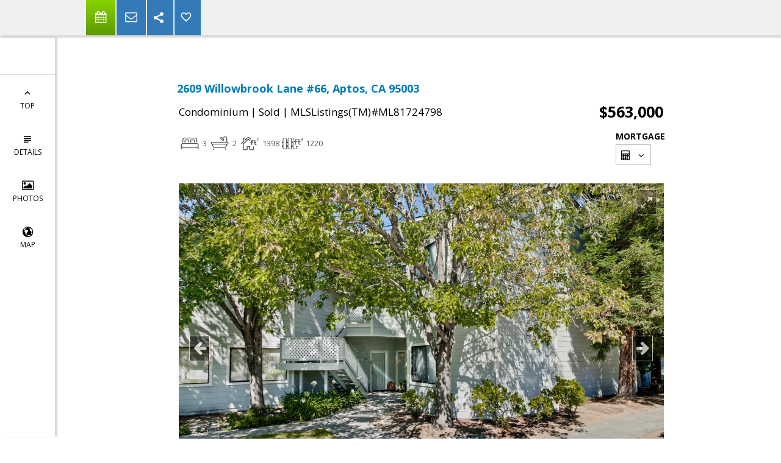

--- FILE ---
content_type: text/html; charset=utf-8
request_url: https://www.google.com/recaptcha/api2/anchor?ar=1&k=6LcGuSAUAAAAAMb457bWlGuEZ6IUGB1SNkLgHvC3&co=aHR0cHM6Ly9icm9rZXJjYXJvbC5ob3VzZTo0NDM.&hl=en&v=PoyoqOPhxBO7pBk68S4YbpHZ&size=normal&anchor-ms=20000&execute-ms=30000&cb=uourwy4y7ncd
body_size: 49329
content:
<!DOCTYPE HTML><html dir="ltr" lang="en"><head><meta http-equiv="Content-Type" content="text/html; charset=UTF-8">
<meta http-equiv="X-UA-Compatible" content="IE=edge">
<title>reCAPTCHA</title>
<style type="text/css">
/* cyrillic-ext */
@font-face {
  font-family: 'Roboto';
  font-style: normal;
  font-weight: 400;
  font-stretch: 100%;
  src: url(//fonts.gstatic.com/s/roboto/v48/KFO7CnqEu92Fr1ME7kSn66aGLdTylUAMa3GUBHMdazTgWw.woff2) format('woff2');
  unicode-range: U+0460-052F, U+1C80-1C8A, U+20B4, U+2DE0-2DFF, U+A640-A69F, U+FE2E-FE2F;
}
/* cyrillic */
@font-face {
  font-family: 'Roboto';
  font-style: normal;
  font-weight: 400;
  font-stretch: 100%;
  src: url(//fonts.gstatic.com/s/roboto/v48/KFO7CnqEu92Fr1ME7kSn66aGLdTylUAMa3iUBHMdazTgWw.woff2) format('woff2');
  unicode-range: U+0301, U+0400-045F, U+0490-0491, U+04B0-04B1, U+2116;
}
/* greek-ext */
@font-face {
  font-family: 'Roboto';
  font-style: normal;
  font-weight: 400;
  font-stretch: 100%;
  src: url(//fonts.gstatic.com/s/roboto/v48/KFO7CnqEu92Fr1ME7kSn66aGLdTylUAMa3CUBHMdazTgWw.woff2) format('woff2');
  unicode-range: U+1F00-1FFF;
}
/* greek */
@font-face {
  font-family: 'Roboto';
  font-style: normal;
  font-weight: 400;
  font-stretch: 100%;
  src: url(//fonts.gstatic.com/s/roboto/v48/KFO7CnqEu92Fr1ME7kSn66aGLdTylUAMa3-UBHMdazTgWw.woff2) format('woff2');
  unicode-range: U+0370-0377, U+037A-037F, U+0384-038A, U+038C, U+038E-03A1, U+03A3-03FF;
}
/* math */
@font-face {
  font-family: 'Roboto';
  font-style: normal;
  font-weight: 400;
  font-stretch: 100%;
  src: url(//fonts.gstatic.com/s/roboto/v48/KFO7CnqEu92Fr1ME7kSn66aGLdTylUAMawCUBHMdazTgWw.woff2) format('woff2');
  unicode-range: U+0302-0303, U+0305, U+0307-0308, U+0310, U+0312, U+0315, U+031A, U+0326-0327, U+032C, U+032F-0330, U+0332-0333, U+0338, U+033A, U+0346, U+034D, U+0391-03A1, U+03A3-03A9, U+03B1-03C9, U+03D1, U+03D5-03D6, U+03F0-03F1, U+03F4-03F5, U+2016-2017, U+2034-2038, U+203C, U+2040, U+2043, U+2047, U+2050, U+2057, U+205F, U+2070-2071, U+2074-208E, U+2090-209C, U+20D0-20DC, U+20E1, U+20E5-20EF, U+2100-2112, U+2114-2115, U+2117-2121, U+2123-214F, U+2190, U+2192, U+2194-21AE, U+21B0-21E5, U+21F1-21F2, U+21F4-2211, U+2213-2214, U+2216-22FF, U+2308-230B, U+2310, U+2319, U+231C-2321, U+2336-237A, U+237C, U+2395, U+239B-23B7, U+23D0, U+23DC-23E1, U+2474-2475, U+25AF, U+25B3, U+25B7, U+25BD, U+25C1, U+25CA, U+25CC, U+25FB, U+266D-266F, U+27C0-27FF, U+2900-2AFF, U+2B0E-2B11, U+2B30-2B4C, U+2BFE, U+3030, U+FF5B, U+FF5D, U+1D400-1D7FF, U+1EE00-1EEFF;
}
/* symbols */
@font-face {
  font-family: 'Roboto';
  font-style: normal;
  font-weight: 400;
  font-stretch: 100%;
  src: url(//fonts.gstatic.com/s/roboto/v48/KFO7CnqEu92Fr1ME7kSn66aGLdTylUAMaxKUBHMdazTgWw.woff2) format('woff2');
  unicode-range: U+0001-000C, U+000E-001F, U+007F-009F, U+20DD-20E0, U+20E2-20E4, U+2150-218F, U+2190, U+2192, U+2194-2199, U+21AF, U+21E6-21F0, U+21F3, U+2218-2219, U+2299, U+22C4-22C6, U+2300-243F, U+2440-244A, U+2460-24FF, U+25A0-27BF, U+2800-28FF, U+2921-2922, U+2981, U+29BF, U+29EB, U+2B00-2BFF, U+4DC0-4DFF, U+FFF9-FFFB, U+10140-1018E, U+10190-1019C, U+101A0, U+101D0-101FD, U+102E0-102FB, U+10E60-10E7E, U+1D2C0-1D2D3, U+1D2E0-1D37F, U+1F000-1F0FF, U+1F100-1F1AD, U+1F1E6-1F1FF, U+1F30D-1F30F, U+1F315, U+1F31C, U+1F31E, U+1F320-1F32C, U+1F336, U+1F378, U+1F37D, U+1F382, U+1F393-1F39F, U+1F3A7-1F3A8, U+1F3AC-1F3AF, U+1F3C2, U+1F3C4-1F3C6, U+1F3CA-1F3CE, U+1F3D4-1F3E0, U+1F3ED, U+1F3F1-1F3F3, U+1F3F5-1F3F7, U+1F408, U+1F415, U+1F41F, U+1F426, U+1F43F, U+1F441-1F442, U+1F444, U+1F446-1F449, U+1F44C-1F44E, U+1F453, U+1F46A, U+1F47D, U+1F4A3, U+1F4B0, U+1F4B3, U+1F4B9, U+1F4BB, U+1F4BF, U+1F4C8-1F4CB, U+1F4D6, U+1F4DA, U+1F4DF, U+1F4E3-1F4E6, U+1F4EA-1F4ED, U+1F4F7, U+1F4F9-1F4FB, U+1F4FD-1F4FE, U+1F503, U+1F507-1F50B, U+1F50D, U+1F512-1F513, U+1F53E-1F54A, U+1F54F-1F5FA, U+1F610, U+1F650-1F67F, U+1F687, U+1F68D, U+1F691, U+1F694, U+1F698, U+1F6AD, U+1F6B2, U+1F6B9-1F6BA, U+1F6BC, U+1F6C6-1F6CF, U+1F6D3-1F6D7, U+1F6E0-1F6EA, U+1F6F0-1F6F3, U+1F6F7-1F6FC, U+1F700-1F7FF, U+1F800-1F80B, U+1F810-1F847, U+1F850-1F859, U+1F860-1F887, U+1F890-1F8AD, U+1F8B0-1F8BB, U+1F8C0-1F8C1, U+1F900-1F90B, U+1F93B, U+1F946, U+1F984, U+1F996, U+1F9E9, U+1FA00-1FA6F, U+1FA70-1FA7C, U+1FA80-1FA89, U+1FA8F-1FAC6, U+1FACE-1FADC, U+1FADF-1FAE9, U+1FAF0-1FAF8, U+1FB00-1FBFF;
}
/* vietnamese */
@font-face {
  font-family: 'Roboto';
  font-style: normal;
  font-weight: 400;
  font-stretch: 100%;
  src: url(//fonts.gstatic.com/s/roboto/v48/KFO7CnqEu92Fr1ME7kSn66aGLdTylUAMa3OUBHMdazTgWw.woff2) format('woff2');
  unicode-range: U+0102-0103, U+0110-0111, U+0128-0129, U+0168-0169, U+01A0-01A1, U+01AF-01B0, U+0300-0301, U+0303-0304, U+0308-0309, U+0323, U+0329, U+1EA0-1EF9, U+20AB;
}
/* latin-ext */
@font-face {
  font-family: 'Roboto';
  font-style: normal;
  font-weight: 400;
  font-stretch: 100%;
  src: url(//fonts.gstatic.com/s/roboto/v48/KFO7CnqEu92Fr1ME7kSn66aGLdTylUAMa3KUBHMdazTgWw.woff2) format('woff2');
  unicode-range: U+0100-02BA, U+02BD-02C5, U+02C7-02CC, U+02CE-02D7, U+02DD-02FF, U+0304, U+0308, U+0329, U+1D00-1DBF, U+1E00-1E9F, U+1EF2-1EFF, U+2020, U+20A0-20AB, U+20AD-20C0, U+2113, U+2C60-2C7F, U+A720-A7FF;
}
/* latin */
@font-face {
  font-family: 'Roboto';
  font-style: normal;
  font-weight: 400;
  font-stretch: 100%;
  src: url(//fonts.gstatic.com/s/roboto/v48/KFO7CnqEu92Fr1ME7kSn66aGLdTylUAMa3yUBHMdazQ.woff2) format('woff2');
  unicode-range: U+0000-00FF, U+0131, U+0152-0153, U+02BB-02BC, U+02C6, U+02DA, U+02DC, U+0304, U+0308, U+0329, U+2000-206F, U+20AC, U+2122, U+2191, U+2193, U+2212, U+2215, U+FEFF, U+FFFD;
}
/* cyrillic-ext */
@font-face {
  font-family: 'Roboto';
  font-style: normal;
  font-weight: 500;
  font-stretch: 100%;
  src: url(//fonts.gstatic.com/s/roboto/v48/KFO7CnqEu92Fr1ME7kSn66aGLdTylUAMa3GUBHMdazTgWw.woff2) format('woff2');
  unicode-range: U+0460-052F, U+1C80-1C8A, U+20B4, U+2DE0-2DFF, U+A640-A69F, U+FE2E-FE2F;
}
/* cyrillic */
@font-face {
  font-family: 'Roboto';
  font-style: normal;
  font-weight: 500;
  font-stretch: 100%;
  src: url(//fonts.gstatic.com/s/roboto/v48/KFO7CnqEu92Fr1ME7kSn66aGLdTylUAMa3iUBHMdazTgWw.woff2) format('woff2');
  unicode-range: U+0301, U+0400-045F, U+0490-0491, U+04B0-04B1, U+2116;
}
/* greek-ext */
@font-face {
  font-family: 'Roboto';
  font-style: normal;
  font-weight: 500;
  font-stretch: 100%;
  src: url(//fonts.gstatic.com/s/roboto/v48/KFO7CnqEu92Fr1ME7kSn66aGLdTylUAMa3CUBHMdazTgWw.woff2) format('woff2');
  unicode-range: U+1F00-1FFF;
}
/* greek */
@font-face {
  font-family: 'Roboto';
  font-style: normal;
  font-weight: 500;
  font-stretch: 100%;
  src: url(//fonts.gstatic.com/s/roboto/v48/KFO7CnqEu92Fr1ME7kSn66aGLdTylUAMa3-UBHMdazTgWw.woff2) format('woff2');
  unicode-range: U+0370-0377, U+037A-037F, U+0384-038A, U+038C, U+038E-03A1, U+03A3-03FF;
}
/* math */
@font-face {
  font-family: 'Roboto';
  font-style: normal;
  font-weight: 500;
  font-stretch: 100%;
  src: url(//fonts.gstatic.com/s/roboto/v48/KFO7CnqEu92Fr1ME7kSn66aGLdTylUAMawCUBHMdazTgWw.woff2) format('woff2');
  unicode-range: U+0302-0303, U+0305, U+0307-0308, U+0310, U+0312, U+0315, U+031A, U+0326-0327, U+032C, U+032F-0330, U+0332-0333, U+0338, U+033A, U+0346, U+034D, U+0391-03A1, U+03A3-03A9, U+03B1-03C9, U+03D1, U+03D5-03D6, U+03F0-03F1, U+03F4-03F5, U+2016-2017, U+2034-2038, U+203C, U+2040, U+2043, U+2047, U+2050, U+2057, U+205F, U+2070-2071, U+2074-208E, U+2090-209C, U+20D0-20DC, U+20E1, U+20E5-20EF, U+2100-2112, U+2114-2115, U+2117-2121, U+2123-214F, U+2190, U+2192, U+2194-21AE, U+21B0-21E5, U+21F1-21F2, U+21F4-2211, U+2213-2214, U+2216-22FF, U+2308-230B, U+2310, U+2319, U+231C-2321, U+2336-237A, U+237C, U+2395, U+239B-23B7, U+23D0, U+23DC-23E1, U+2474-2475, U+25AF, U+25B3, U+25B7, U+25BD, U+25C1, U+25CA, U+25CC, U+25FB, U+266D-266F, U+27C0-27FF, U+2900-2AFF, U+2B0E-2B11, U+2B30-2B4C, U+2BFE, U+3030, U+FF5B, U+FF5D, U+1D400-1D7FF, U+1EE00-1EEFF;
}
/* symbols */
@font-face {
  font-family: 'Roboto';
  font-style: normal;
  font-weight: 500;
  font-stretch: 100%;
  src: url(//fonts.gstatic.com/s/roboto/v48/KFO7CnqEu92Fr1ME7kSn66aGLdTylUAMaxKUBHMdazTgWw.woff2) format('woff2');
  unicode-range: U+0001-000C, U+000E-001F, U+007F-009F, U+20DD-20E0, U+20E2-20E4, U+2150-218F, U+2190, U+2192, U+2194-2199, U+21AF, U+21E6-21F0, U+21F3, U+2218-2219, U+2299, U+22C4-22C6, U+2300-243F, U+2440-244A, U+2460-24FF, U+25A0-27BF, U+2800-28FF, U+2921-2922, U+2981, U+29BF, U+29EB, U+2B00-2BFF, U+4DC0-4DFF, U+FFF9-FFFB, U+10140-1018E, U+10190-1019C, U+101A0, U+101D0-101FD, U+102E0-102FB, U+10E60-10E7E, U+1D2C0-1D2D3, U+1D2E0-1D37F, U+1F000-1F0FF, U+1F100-1F1AD, U+1F1E6-1F1FF, U+1F30D-1F30F, U+1F315, U+1F31C, U+1F31E, U+1F320-1F32C, U+1F336, U+1F378, U+1F37D, U+1F382, U+1F393-1F39F, U+1F3A7-1F3A8, U+1F3AC-1F3AF, U+1F3C2, U+1F3C4-1F3C6, U+1F3CA-1F3CE, U+1F3D4-1F3E0, U+1F3ED, U+1F3F1-1F3F3, U+1F3F5-1F3F7, U+1F408, U+1F415, U+1F41F, U+1F426, U+1F43F, U+1F441-1F442, U+1F444, U+1F446-1F449, U+1F44C-1F44E, U+1F453, U+1F46A, U+1F47D, U+1F4A3, U+1F4B0, U+1F4B3, U+1F4B9, U+1F4BB, U+1F4BF, U+1F4C8-1F4CB, U+1F4D6, U+1F4DA, U+1F4DF, U+1F4E3-1F4E6, U+1F4EA-1F4ED, U+1F4F7, U+1F4F9-1F4FB, U+1F4FD-1F4FE, U+1F503, U+1F507-1F50B, U+1F50D, U+1F512-1F513, U+1F53E-1F54A, U+1F54F-1F5FA, U+1F610, U+1F650-1F67F, U+1F687, U+1F68D, U+1F691, U+1F694, U+1F698, U+1F6AD, U+1F6B2, U+1F6B9-1F6BA, U+1F6BC, U+1F6C6-1F6CF, U+1F6D3-1F6D7, U+1F6E0-1F6EA, U+1F6F0-1F6F3, U+1F6F7-1F6FC, U+1F700-1F7FF, U+1F800-1F80B, U+1F810-1F847, U+1F850-1F859, U+1F860-1F887, U+1F890-1F8AD, U+1F8B0-1F8BB, U+1F8C0-1F8C1, U+1F900-1F90B, U+1F93B, U+1F946, U+1F984, U+1F996, U+1F9E9, U+1FA00-1FA6F, U+1FA70-1FA7C, U+1FA80-1FA89, U+1FA8F-1FAC6, U+1FACE-1FADC, U+1FADF-1FAE9, U+1FAF0-1FAF8, U+1FB00-1FBFF;
}
/* vietnamese */
@font-face {
  font-family: 'Roboto';
  font-style: normal;
  font-weight: 500;
  font-stretch: 100%;
  src: url(//fonts.gstatic.com/s/roboto/v48/KFO7CnqEu92Fr1ME7kSn66aGLdTylUAMa3OUBHMdazTgWw.woff2) format('woff2');
  unicode-range: U+0102-0103, U+0110-0111, U+0128-0129, U+0168-0169, U+01A0-01A1, U+01AF-01B0, U+0300-0301, U+0303-0304, U+0308-0309, U+0323, U+0329, U+1EA0-1EF9, U+20AB;
}
/* latin-ext */
@font-face {
  font-family: 'Roboto';
  font-style: normal;
  font-weight: 500;
  font-stretch: 100%;
  src: url(//fonts.gstatic.com/s/roboto/v48/KFO7CnqEu92Fr1ME7kSn66aGLdTylUAMa3KUBHMdazTgWw.woff2) format('woff2');
  unicode-range: U+0100-02BA, U+02BD-02C5, U+02C7-02CC, U+02CE-02D7, U+02DD-02FF, U+0304, U+0308, U+0329, U+1D00-1DBF, U+1E00-1E9F, U+1EF2-1EFF, U+2020, U+20A0-20AB, U+20AD-20C0, U+2113, U+2C60-2C7F, U+A720-A7FF;
}
/* latin */
@font-face {
  font-family: 'Roboto';
  font-style: normal;
  font-weight: 500;
  font-stretch: 100%;
  src: url(//fonts.gstatic.com/s/roboto/v48/KFO7CnqEu92Fr1ME7kSn66aGLdTylUAMa3yUBHMdazQ.woff2) format('woff2');
  unicode-range: U+0000-00FF, U+0131, U+0152-0153, U+02BB-02BC, U+02C6, U+02DA, U+02DC, U+0304, U+0308, U+0329, U+2000-206F, U+20AC, U+2122, U+2191, U+2193, U+2212, U+2215, U+FEFF, U+FFFD;
}
/* cyrillic-ext */
@font-face {
  font-family: 'Roboto';
  font-style: normal;
  font-weight: 900;
  font-stretch: 100%;
  src: url(//fonts.gstatic.com/s/roboto/v48/KFO7CnqEu92Fr1ME7kSn66aGLdTylUAMa3GUBHMdazTgWw.woff2) format('woff2');
  unicode-range: U+0460-052F, U+1C80-1C8A, U+20B4, U+2DE0-2DFF, U+A640-A69F, U+FE2E-FE2F;
}
/* cyrillic */
@font-face {
  font-family: 'Roboto';
  font-style: normal;
  font-weight: 900;
  font-stretch: 100%;
  src: url(//fonts.gstatic.com/s/roboto/v48/KFO7CnqEu92Fr1ME7kSn66aGLdTylUAMa3iUBHMdazTgWw.woff2) format('woff2');
  unicode-range: U+0301, U+0400-045F, U+0490-0491, U+04B0-04B1, U+2116;
}
/* greek-ext */
@font-face {
  font-family: 'Roboto';
  font-style: normal;
  font-weight: 900;
  font-stretch: 100%;
  src: url(//fonts.gstatic.com/s/roboto/v48/KFO7CnqEu92Fr1ME7kSn66aGLdTylUAMa3CUBHMdazTgWw.woff2) format('woff2');
  unicode-range: U+1F00-1FFF;
}
/* greek */
@font-face {
  font-family: 'Roboto';
  font-style: normal;
  font-weight: 900;
  font-stretch: 100%;
  src: url(//fonts.gstatic.com/s/roboto/v48/KFO7CnqEu92Fr1ME7kSn66aGLdTylUAMa3-UBHMdazTgWw.woff2) format('woff2');
  unicode-range: U+0370-0377, U+037A-037F, U+0384-038A, U+038C, U+038E-03A1, U+03A3-03FF;
}
/* math */
@font-face {
  font-family: 'Roboto';
  font-style: normal;
  font-weight: 900;
  font-stretch: 100%;
  src: url(//fonts.gstatic.com/s/roboto/v48/KFO7CnqEu92Fr1ME7kSn66aGLdTylUAMawCUBHMdazTgWw.woff2) format('woff2');
  unicode-range: U+0302-0303, U+0305, U+0307-0308, U+0310, U+0312, U+0315, U+031A, U+0326-0327, U+032C, U+032F-0330, U+0332-0333, U+0338, U+033A, U+0346, U+034D, U+0391-03A1, U+03A3-03A9, U+03B1-03C9, U+03D1, U+03D5-03D6, U+03F0-03F1, U+03F4-03F5, U+2016-2017, U+2034-2038, U+203C, U+2040, U+2043, U+2047, U+2050, U+2057, U+205F, U+2070-2071, U+2074-208E, U+2090-209C, U+20D0-20DC, U+20E1, U+20E5-20EF, U+2100-2112, U+2114-2115, U+2117-2121, U+2123-214F, U+2190, U+2192, U+2194-21AE, U+21B0-21E5, U+21F1-21F2, U+21F4-2211, U+2213-2214, U+2216-22FF, U+2308-230B, U+2310, U+2319, U+231C-2321, U+2336-237A, U+237C, U+2395, U+239B-23B7, U+23D0, U+23DC-23E1, U+2474-2475, U+25AF, U+25B3, U+25B7, U+25BD, U+25C1, U+25CA, U+25CC, U+25FB, U+266D-266F, U+27C0-27FF, U+2900-2AFF, U+2B0E-2B11, U+2B30-2B4C, U+2BFE, U+3030, U+FF5B, U+FF5D, U+1D400-1D7FF, U+1EE00-1EEFF;
}
/* symbols */
@font-face {
  font-family: 'Roboto';
  font-style: normal;
  font-weight: 900;
  font-stretch: 100%;
  src: url(//fonts.gstatic.com/s/roboto/v48/KFO7CnqEu92Fr1ME7kSn66aGLdTylUAMaxKUBHMdazTgWw.woff2) format('woff2');
  unicode-range: U+0001-000C, U+000E-001F, U+007F-009F, U+20DD-20E0, U+20E2-20E4, U+2150-218F, U+2190, U+2192, U+2194-2199, U+21AF, U+21E6-21F0, U+21F3, U+2218-2219, U+2299, U+22C4-22C6, U+2300-243F, U+2440-244A, U+2460-24FF, U+25A0-27BF, U+2800-28FF, U+2921-2922, U+2981, U+29BF, U+29EB, U+2B00-2BFF, U+4DC0-4DFF, U+FFF9-FFFB, U+10140-1018E, U+10190-1019C, U+101A0, U+101D0-101FD, U+102E0-102FB, U+10E60-10E7E, U+1D2C0-1D2D3, U+1D2E0-1D37F, U+1F000-1F0FF, U+1F100-1F1AD, U+1F1E6-1F1FF, U+1F30D-1F30F, U+1F315, U+1F31C, U+1F31E, U+1F320-1F32C, U+1F336, U+1F378, U+1F37D, U+1F382, U+1F393-1F39F, U+1F3A7-1F3A8, U+1F3AC-1F3AF, U+1F3C2, U+1F3C4-1F3C6, U+1F3CA-1F3CE, U+1F3D4-1F3E0, U+1F3ED, U+1F3F1-1F3F3, U+1F3F5-1F3F7, U+1F408, U+1F415, U+1F41F, U+1F426, U+1F43F, U+1F441-1F442, U+1F444, U+1F446-1F449, U+1F44C-1F44E, U+1F453, U+1F46A, U+1F47D, U+1F4A3, U+1F4B0, U+1F4B3, U+1F4B9, U+1F4BB, U+1F4BF, U+1F4C8-1F4CB, U+1F4D6, U+1F4DA, U+1F4DF, U+1F4E3-1F4E6, U+1F4EA-1F4ED, U+1F4F7, U+1F4F9-1F4FB, U+1F4FD-1F4FE, U+1F503, U+1F507-1F50B, U+1F50D, U+1F512-1F513, U+1F53E-1F54A, U+1F54F-1F5FA, U+1F610, U+1F650-1F67F, U+1F687, U+1F68D, U+1F691, U+1F694, U+1F698, U+1F6AD, U+1F6B2, U+1F6B9-1F6BA, U+1F6BC, U+1F6C6-1F6CF, U+1F6D3-1F6D7, U+1F6E0-1F6EA, U+1F6F0-1F6F3, U+1F6F7-1F6FC, U+1F700-1F7FF, U+1F800-1F80B, U+1F810-1F847, U+1F850-1F859, U+1F860-1F887, U+1F890-1F8AD, U+1F8B0-1F8BB, U+1F8C0-1F8C1, U+1F900-1F90B, U+1F93B, U+1F946, U+1F984, U+1F996, U+1F9E9, U+1FA00-1FA6F, U+1FA70-1FA7C, U+1FA80-1FA89, U+1FA8F-1FAC6, U+1FACE-1FADC, U+1FADF-1FAE9, U+1FAF0-1FAF8, U+1FB00-1FBFF;
}
/* vietnamese */
@font-face {
  font-family: 'Roboto';
  font-style: normal;
  font-weight: 900;
  font-stretch: 100%;
  src: url(//fonts.gstatic.com/s/roboto/v48/KFO7CnqEu92Fr1ME7kSn66aGLdTylUAMa3OUBHMdazTgWw.woff2) format('woff2');
  unicode-range: U+0102-0103, U+0110-0111, U+0128-0129, U+0168-0169, U+01A0-01A1, U+01AF-01B0, U+0300-0301, U+0303-0304, U+0308-0309, U+0323, U+0329, U+1EA0-1EF9, U+20AB;
}
/* latin-ext */
@font-face {
  font-family: 'Roboto';
  font-style: normal;
  font-weight: 900;
  font-stretch: 100%;
  src: url(//fonts.gstatic.com/s/roboto/v48/KFO7CnqEu92Fr1ME7kSn66aGLdTylUAMa3KUBHMdazTgWw.woff2) format('woff2');
  unicode-range: U+0100-02BA, U+02BD-02C5, U+02C7-02CC, U+02CE-02D7, U+02DD-02FF, U+0304, U+0308, U+0329, U+1D00-1DBF, U+1E00-1E9F, U+1EF2-1EFF, U+2020, U+20A0-20AB, U+20AD-20C0, U+2113, U+2C60-2C7F, U+A720-A7FF;
}
/* latin */
@font-face {
  font-family: 'Roboto';
  font-style: normal;
  font-weight: 900;
  font-stretch: 100%;
  src: url(//fonts.gstatic.com/s/roboto/v48/KFO7CnqEu92Fr1ME7kSn66aGLdTylUAMa3yUBHMdazQ.woff2) format('woff2');
  unicode-range: U+0000-00FF, U+0131, U+0152-0153, U+02BB-02BC, U+02C6, U+02DA, U+02DC, U+0304, U+0308, U+0329, U+2000-206F, U+20AC, U+2122, U+2191, U+2193, U+2212, U+2215, U+FEFF, U+FFFD;
}

</style>
<link rel="stylesheet" type="text/css" href="https://www.gstatic.com/recaptcha/releases/PoyoqOPhxBO7pBk68S4YbpHZ/styles__ltr.css">
<script nonce="z5-_3cePknSnOAAE-f73Lg" type="text/javascript">window['__recaptcha_api'] = 'https://www.google.com/recaptcha/api2/';</script>
<script type="text/javascript" src="https://www.gstatic.com/recaptcha/releases/PoyoqOPhxBO7pBk68S4YbpHZ/recaptcha__en.js" nonce="z5-_3cePknSnOAAE-f73Lg">
      
    </script></head>
<body><div id="rc-anchor-alert" class="rc-anchor-alert"></div>
<input type="hidden" id="recaptcha-token" value="[base64]">
<script type="text/javascript" nonce="z5-_3cePknSnOAAE-f73Lg">
      recaptcha.anchor.Main.init("[\x22ainput\x22,[\x22bgdata\x22,\x22\x22,\[base64]/[base64]/[base64]/ZyhXLGgpOnEoW04sMjEsbF0sVywwKSxoKSxmYWxzZSxmYWxzZSl9Y2F0Y2goayl7RygzNTgsVyk/[base64]/[base64]/[base64]/[base64]/[base64]/[base64]/[base64]/bmV3IEJbT10oRFswXSk6dz09Mj9uZXcgQltPXShEWzBdLERbMV0pOnc9PTM/bmV3IEJbT10oRFswXSxEWzFdLERbMl0pOnc9PTQ/[base64]/[base64]/[base64]/[base64]/[base64]\\u003d\x22,\[base64]\\u003d\x22,\x22aQUDw4nCsFjChGo1PmLDqUTCn8KVw4DDp8OYw4LCv1t7wpvDhGXDv8O4w5DDkXtZw7t+PMOIw4bCgUc0wpHDlMKEw4R9wr7DimjDuHHDnHHClMO4woHDuirDqsKgYcOefR/DsMOqTsK3CG9caMKmccODw5TDiMK5RsKSwrPDgcKBZcOAw6lAw6bDj8Kcw5VMCW7CqsOSw5VQY8OSY3jDk8OpEgjCkic1ecOXMnrDuS48GcO0KMOmc8KjYkciUS0yw7nDnWISwpUdF8ONw5XCncOlw49ew7xHwr3Cp8ONGcODw5xlVRLDv8O/BMOYwoscw5oww5bDosOIwr0LwprDgMK3w71hw7nDt8Kvwp7CgsKHw6tTFl7DisOKNMO7wqTDjH9BwrLDg3RUw64Pw6U0MsK6w6A0w6x+w4/Cug5NwoXCicOBZETCkgkCCAUUw75vDMK8Uzkjw51Mw5zDksO9J8KhesOhaSfDncKqaT/CncKuLngCB8O0w6HDtzrDg2EDJ8KBSX3Ci8K+cC8IbMO5w6zDosOWPHV5worDuQnDgcKVwpPCpcOkw5wcwrjCphYew7RNwohlw7kjeifChcKFwqkQwq9nF3sMw64UDcOjw7/DnS1yJ8ODd8KBKMK2w4LDh8OpCcKHFsKzw4bCgDPDrFHCiBXCrMK0woPCucKlMn7DsENuV8OXwrXCjmRhYAleT3lEa8OqwpRdJQ4bCnVYw4E+w583wqt5N8KWw707KsOiwpErwr/DusOkFkolIxLCqidZw7fClsKILWoowp5oIMO+w4rCvVXDuTs0w5c/[base64]/JsKawp5mCsObNMONE3J8woTDmRXDogLDiivCi3fCpj5tTlAeUn5fwrrDrMOvwoljWsKFYMKVw7bDu0jCocKHwqIrAcKxRntjw4kow6lfHsOaHwABw4UtEsKeZ8OdAyzCqlxSbsOyI0LDvh9VJ8OtQcODwrxKOMOaVMOQQMOJw5kDTDcQTT/[base64]/DnhjCuMO9wp1cw5DDjlUuw6fDjBYJSMKNSy3DnGzDqQ/DrGPCrcKqw78KUsKoT8O/[base64]/[base64]/[base64]/Kz7DnEthw6pxwp3ChMK/wonCsU9EBcKiw7/Ds8KKP8OwE8Ocw44uwpTCicOmR8ORTcOBZMK8cBbCiDthw5DDh8KEw6PDqDTCp8O+w4lSIFnDjkhbw4dVd1/[base64]/[base64]/XsKyw45EAD/Ci8OER8K1TMOBEcOTRWFdYQDDu3rDtMOIeMKUdsO1w6nCtU7CncKUcxMXEUDCjsKiZwBWOHcGN8K5w6/DqDnCjBXDhkkywqdywr/[base64]/DujtEbsOAwrlyw5VLw7YGw6fCkX4rWAbDiUbDj8OLWsKtwo9dw5fDoMKrwr3CjMKPKEtCfF3DsXkYwpXDpg8mBsO6GcK2w6DDmcO4wqDDlsKRwqYXXsOswrLCncOMXMK4wp0JdsKmw7/CmsONUsKOEwzClT7CksOuw5RlZUIqXMKpw53CvMKfwpJ4w5Jsw5MmwpxQwpw4w6FVO8K5AwQkwqjChcKdwqvCocKZZDozwo7CqcOOw7hGDwnCgsOZw6AlUMKiK1ttccKzDio1w519DMKpFyhhIMKbwp9LbsOrezbDqHNAw6Jnwr/DmMO+w4vDnXbCvcKNG8K0wrPCjcKuZyjDssKlwoXCqAPDtFUAw4vDri8vw4RETzbClcK/wrXCnUnCt0fCt8K8wqAQw406w6sEwqcmwoHDs3YxKsOLTsKyw6TCnhsswrhFwrR/[base64]/CnsOAw6TCo24bFhTCpsKcw451dMK0wq9AwpvDkDnDhDIjw4QEw50Awo3DpiRew5sKKcKoXgFIegrDg8OpSgHCvMK7wpxTwotvw5XCicOiw5AZWMO5w4sMcRvDpcKSw5Fuw54ZTcKTwrRxKcO8w4PCjmfCkWfCgcOvw5BVX3cCw55UZ8KiZ2ELwrM6MMKLw5XCkUQ/[base64]/IER0KcKew69Hw4s8YcKMwoXDjUR5KToWw73CuwElYTPCsQQ6wqrDhzdbDsKeQ8KpwoPDmG4QwoAUw6XCg8Kzwp7CiSUZwp17w6d8w4nDuTh0w6w3Pz0Iwo46PcOZw4bDlABOw58Ye8KBwpPCpsKwwq/ChWIhVWg2Sw/Cv8K/ID/Dmk45IsOeCMOswrMew6bDssOMAntCRsK9c8OTQ8Oow68Lwq3DmMK2PsK7AcOFw4xwfARtw4cIwqdrZxtXHV/ChMKLRWPChcKwwrDCiTbDu8O4wpPDpD9KCBgSwpbDg8OFDToow6cZbztmWEXDmwwtw5DCpMKrEx8cSVtWw6jCrA3CiEPCgsKfw5fDpQ9Lw5kyw7wwB8OWw6fDtlZMwrkOJml3w5MzCsOUJB/Dgjk5w6sXw43Ck1ZBZjhywq8rL8O7NHx4DsKZXMKyOXRPw6PDuMK7wrJ3OHLCqRLCk3PDhHZuED/CrRHCksKYHMOdwqMTSzMdw642InjCpBggeX4eNkNqOlgkw6JvwpVZw4gfFsKaCcOgbl7DtCtVLQbCmsOawqfDlcOZwp9AVsONBR/Dr3nDgX0Jwr9OQ8OQcCpmwqk9w4DDkcO0wo18T2MEw44OXXbDucKweRFiOVhiQE5CSCorwrlfwqDClyMVw6ANw60awoBEw5oqw5k2wo8bw57CqijClB9Ew5bDp0ZXIzsZUlYWwrdHbGUjSWfCqcO3w73Ds03Ckz/DsG3CmnExCXFSXsOLwp/DtQhDYMOaw7pYwqDDu8Osw7ZFw6B7G8OIZ8K7ACzCo8K6w7FyD8Kow7B9w5jCqh7DrsOSBy/Cr0gOTgrDpMOKacK2woM7w4PDl8O7w6nCo8KzAcOhwqVVw7rCnBHDtsOow5bCjcOHwqpHwqkAQn9Uw6wbCcOCEcOzwocxw4jCmcO6w7o/[base64]/w6BywoFCMHbCgsKFwpgdwoYMwqpiw5FLw7BrwrYYZA41wofChyLDucKcwoPDhUk5BcKzw5XDnsKPAFoNTCHCiMKebBTDv8O7MsKqwqzCvT93BsK/w6QgA8OowoVMQcKWEMKqXmNTw7XDjsOkw7XCrl01wpcFwr7CkSPDqcKha3NDw6R9w4xgCRTDkcOJbBfCjTUzw4MBw6hEEsOtTBBOw6jChcOoacKHwpRpwol8Kgxedx7DgwYZBMO2OC3Cg8OIP8KGU05IK8OkDcKZw5/DlhvChsOzw6NywpVeKkR3w5XCghJtScObwrsTwozCr8K6UhY1w4DDrClkwrDDpBB+ClvCjFzDjcOEY0Njw4rDvcOBw7U3w7LDpmDCm0/CkHDDoiMfIwnCucOww7FMdsKuGBsJw44aw6ooworDnycxN8OLw6XDncKuwovDhsKkOsKZaMO3RcOUMsKmCMKLwo7Ck8K0QcOFaU86w4jCrsOgQMO1ZcOoRyLDjRbCscO/wpLDiMOJOmh1wrDDqcO5woVfw4/Cm8OCwrnDh8OdAHzDl1fCgDzDuXrCh8O1KmLDvCgCGsO0w6URd8OpfcO9w5k+w6PDkkHDugYjwq7Cr8OHw5cVdsK9IDgwPcOQPnLCnSXDnMO2MiJEXMOfRn0iwrhRJk3Cg04MHnLCpMOQwoI9S27ChW3ChFDDggsgw6NFw6fCh8KgwpfDrcOyw5/[base64]/Dh1ZWw6DCq8Oiw5AieMOdW8OxwoXDozrCsinCgRQLZMKqTUbDpgxBE8KYwqo5w7xbOsKWeCNjw4/DgjY2eiQZwoDDk8KjfWzCkcO/w5zCiMOZw5EBWFBjwpHDv8Knw6VOfMOQwr/DusKyEcKJw4rDo8KQwqPCumsaEMKww4V6wqNgYcKWw5zCoMOVbAbClsKUSgHDmsOwCRrCq8OjwonCrFjCpyjCkMOKw550w4/DhcKpGm/DmWnCgXzCn8OfwpvDvy/CsEUWw6gbGMOeVMKhw67DgT3Cu0PDo2HCiU1XMAZQw6gdw5jCqBsjHcOvAcKCwpYQfQpRwqglaCXDtQ3CosO/[base64]/ClnvDisOcw7vCvhbCtMOcX1DDtmLCnBvCt1BGOsKXbcK5S8OXYsKjwog3R8KUf2dYwqhqYsKew5TDgjo4P0Qif0UbwpfDuMK/w4RtbcODIQAnWzdWR8KYPXtdNj9tFyhowpI8bcOPw64ywonDpcOKw6ZeWzxXGsK/[base64]/CqMKHbUXDvy/DusOQAx7ClxzDssKLwoRyQcORB0p+wqNNwpXChcK+w41xJ1wZw7HDvMKuI8OIwrLDtcO7w749wpAkMDxpAwfChMKKd37ChcO/wrHCgXjCg1fCo8KwDcKAw5R+wonCs2p5HR0Rw5rCgSLDqsKLw7vChEsmwpcTwqJ3RsOgw5XDl8KYOsOgwpVYw5Ihw5glHhRfQzHDiw/DkEnDrMKkRMKhHTAVw7JzLcORWiFgw43DlcKxbXXCmcKpHGhEScOBTsObMVfDt2AUw51OPHTClB8OD0nClsK1HMOAw6/DnVY2w5wDw4MLwrDDpyUmwrLDsMOiw51swoHDtcOCwq8VTsOJwqfDuTs8W8KyLcK4XwMQw7RPWybDvsKdY8KUw7UsZcKQe1TDoVXDr8KawoLChMO6wp9KOsKIQcK1w5PDssODw6M9w7/DiE3CuMKHwoQcVQNjYxNYw43Ds8KUNMOPW8KrZGzCoznCtsKkw40nwrUqJMOcW0xhw43DjsKJHGwUMx/[base64]/DucOrwpvCgcO/w6rDusKgw4TDmcOHwrtRSG/CsMKPNnsjO8Otw48Yw4PDuMOUw77DlVfDicKgwrrDp8KCwpNdYsKoAUrDu8KWUMKXWsKGw5LDuBNKwpZPwpc6C8K4ET3CksKNw67CgW3CusOYwpHCgcKvTB4twpHCisKbwqnCj2Zaw6d/RcKIw6E0eMOVwopowplXRnZRUl7ClBBZe3xiw6N/[base64]/DokFQJgcQwrxJHcOzwqUVVcKHwp86w457R8OZwo/Cpl0Tw4PDu27CqMOFWlzDisKyUMOzR8KuwqbDmMKFK2YRw5/DgRJQOsKIwq0pSzvDgzU4w7BUeUhUw6DCj0FEwq3DjcOqVcKvwpjCrgHDj1t6w7XDoCx8cxNBMVjDiyBbLMOcRinDvcOSwqt6SQFtwrkHwo8YJg/CrsKIY3hJN3AfwpDClMKoOjXCilPCq2U8ZMO5T8O3wrsAwr/CosOxw7LCtcO5w7kRMcK1wr1NG8KPw43CqV/DjsOywqfCklhuw5HCnlLCmQbCnMOeUS/DrSxuw5fCgRcew4DDusKXw7TDsxvChMOYw65wwofDj3zCg8KmFSl+w4LDnhrCvsKxY8OVOsK2L0/[base64]/w7MywoHDocObw5zDmsOYwrXCsn/CiQHClEXDjsOWSsKVYsOKScOzwp3DncOrc2LCoGg0wo4awrVGw6/CgcOCwrdSwqXCrm5oc3skwo1vw4zDrVrCv0BlwqDCjwV3LUfDk3EGw7TCtD7DncOSQX4/DsOBw7XCosKhw7tYbMKYw5DDiGjCpy/DtUdnw7h2YgYlw51Lwo8Ew4YIC8KzajfDlsOwWCnDpGvCtUDDlMK4SyoRw5/Cm8ODcCTDj8KJZ8KdwqAmdMOYw6ASTX9zaRwDwpfCisOKfMK/w43DpcO9YsOnw41KLMKFI03CuT7DlWvChsOMwq/ChhY5wpBGD8KXHMKlFMKeO8OtR2XChcOrw5UjIDTCsFtqw6rDkyEiw5AYf1dpwq0mw71iwq3Cu8K8X8O3ZTwTwqk9KMK+w53CnsK+RD/DqloQw7lhw6zDv8OFBUPDgcOkUwLDr8Kzw6PDtMOjw6PCqMK1U8OXM3zDn8KIUsKmwoE9bjPDvMOCwrd9V8KZwofDtxgoAMOOVcK+wrPCjsOLCjzCtcK8QcK/w6PDqFfCrQnDlsKICB8bwqbDk8KMSX4ww79WwrwHIcOEwqlTKcKPwpzDpSvCrCYGNcKVw4nClid4w4HCoRBkw45Tw6Uyw684I13DjgDCkEXDm8OBbsO2CcOhwpvCm8Kww6AJworDocOmN8O8w65kw7NDZA4TIjo6wrLCg8KbXjbDhcKcW8KAGMKaGV/Cn8Opw5jDi1UqeQnCkcKTG8O8woc8Th7Dg15HwrnDsinCsF3DocOMQ8OoaEDDhRHCkj/DrsOhw6fCgcOIwqzDqgpzwqLDs8KaZMOmw5NSUcKZa8K2w685IMKWwqtGQsKfw63CvxwmASTChMOGYCtTw4dKw5TDn8OiJcK1wohJwrDCksOQFHE/IsKxPsOMw5/[base64]/[base64]/[base64]/[base64]/dAHCj8OgwqLDnlktw4nDtF/DlsO1w5LCrz/DnVTDh8KCw4p9HMKRT8Kcw4haaljCt3IuTMOSwro+wqfDiFjDhk3Du8OZwpbDm1PCssKiw4LDrMKUS1NlMMKuwpnCnsORTHrDuHfCosKXQ2HCtsK/T8OBwr7DoGDDs8ONw6DCpAR1w4QZw5jCuMOnwq/CjnRUYgfDs1jDusKjEsKKPDsZOhNoLMKzwotdwqTCpmNSwpdUwoJWMUl1w6IgMC3Cp0/DlzZYwrFKw57CpsO/e8KkFAMUwqPCtcOvHBtYwpcvw61oVyXDqcOHw705WMK9wqnDqTlDHcOow6/Dnk9Pw793A8OHA3PCqmPDgMOVw6JVwqzDscO7wrbDosKecknCk8ONwqYqJsOnw4vDslQSwrAZHSUkwqp+w7nCnMO1cQ0Jw4tsw77CmcK7A8OEw7Bzw5FmLcOKwqE+wrfDpzN6BjdFwpwzw5nDl8K1woPCsXVQwoFuw5jComnDkcOEwro0E8OINRrCtnYVWC/DpsKSAsKjw5B/cEPCpyYsfcOrw7PCmsKFw5HCtsK7wpLCtMKjAiTDocKWe8KAw7XCrEMYUsOGw4DCusO4wpbCgmnDlMOgVgANf8OoDMK1VgFsfMK8Ow/CkcK8HwsAw6MkTVA8wqPCpcOMw6bDgsOOTyxrwpFWw6sxw77CgDQBwpsowoHCiMOtGsK3w77CgnTCo8KLBkAtQMKkwozCn1ApOhHDmiLCrj1ywozCh8KUP0/DlCAcNMKlwojDnkfDs8Omwrlyw7tDFUUpBSRQw4vDnsKOwrxYQk/DoADDm8Otw6/Dkg/Di8O3PznDgMK2IcOca8KcworCnCfDpMK/w7rCtwDDpcORw4zDtsOEw6xow7UubMOFRDPCosKAwpHCikTCnMOCw73CuA0dPcKlw5DDkQjCj1DCgMKyEWvDlBnDlMO5R2vCvngXWsOcwqTDqRU9UAfCr8Kiw5Y9fG44wq/DuxjDhkJeAHVew5fDrS1sQEZhNw3DuXwNw4fDhHDCvTXDgcKQwo7DgTEawoZLRMOdw6XDkcKPwpfDvWsKw59ew7zDmMK+E3FBwqjCq8Orw5PCtyfDkcKGAzkjw7x1aCctw6vDuic0wrlQw78+esKeLkIhwqgOd8Onw7cMCcKXwp/DpMO/wro/w7bCtMOkFMK3w6/DosOsHcOOR8Kew5w1wqjDhjtNGlXClk0sGwDDtMKiwpPDhsOxwonCn8OYwp3Du1Jhw6LDnsKJw6bDuBJNKMO7dzYRbgbDgjzDhn7Cr8KsdcOKZAYwL8OAw4JhdsKMMsOJwrcoBMOFwqbDisO6woR/aC0HOF19w4nDrh1ZLcK8Ww7Dq8OCRQvDjxHCvcKzw6J6w5zDp8Odwoc6QcKKw5sPwrHCkUTCoMKGwpIFasKYaCLDmsKSQgxLwrpTWGzDksK2w63DksOWwq4nesK6NXsqw70vwr9pw5nDrFIuG8OFw7/CvsOMw53CncKpwq/[base64]/ChztiECvDi8ODKUdlf8KnIsO+BlMKI8KAwoEMw6FEFhTCuE0RwpzDgxhofRhBw6HDucKlwrMuVw3DqMKmw7RiSAEKw70Ew4UsPMOVTATCp8O7wr3ClAkRAMOjwq0GwrJAfMK7e8KBwrx6N3MCJcK9woPCvnTCgwg/[base64]/CgXTCrABRw7QCwofCuEAawrfDp8KJwqAvJwXDumXDgcOFAVnDlsOfwoQTFcOAwrjDjBQLw7YOwpPDlcOJwpQmw6xLZnnDiTFww6dQw6nDksOXPD7CnW0dZRvCi8Oww4Qnwr3ChxXChcOmw7DChcOZEXw1wrBuw5QMP8O+ccKew4/DscOjwprCvMO4wrYdfGDCsWFsCGVdw7tUO8KAw517w7VUwpnDmMKGb8KDIB3ChXbDqmDCvsO6QVxNw4vCosONfX7DkmEdwqrClsKsw5HDuHcvw6UiGEPDuMO8woVBw7x0wpgVw7HCmAvDgsKIWnnCmissFgjClMO+w43CrcKwUHlHw5/DssKuwrVmw6c5w45eAgDDv0nDusKFwrDDkcKTw7ohwqvCrnvCg1MZw7PCpMOWXFFZwoMVw4bCiz0TKcO/DsOsT8O8RsK/[base64]/DtDI1aWYjKB3DpcOYf8KbIMKyAsO+KMOZZsO0MMOgw5HDhBkOSMKRdEIHw73CqgbCjcOrwrfCijHDvEsWw4I+wq/CvUYew4PCg8K1wq7DsUPChWjDkR7CpVNew5/CjVING8KDXT/DpMOxAcKIw5/CtjYKecK5PVzCg1vCp1UWw5Jzw4TCgSXDlnbDk1TChAhdScOvDsKjAcO5H17DtcO5wpNhw5DCjsKBwrvCisKtwozCgsOlw6vDm8K1w6BOSn5xFUPCrMKcSX5+w5Jjw4UGwp/DggjCgMO+f1jCvw3DnljCiF93NDTDuAJdWGwGw58HwqQhdwPDrMOpwrLDnsOTEB1Qw6RZJ8K+w5dOwqlebsO5w7jCvRw8w4t8wq3DvnVqw5Bww6/DgjDDjV3CncOTw6TDgMKkNMO5wprCjXI5wq4DwoJnwohKZsOBw7h/Ck9XUwnDkkXDqcOVw6DCjxvDgMKNAHTDtMKxw7vCtcOIw4HCpcK8wq87w54bwrdJeANaw5spwrQVwqLCvwHCgH0IA3F3wpbDvC13w6TDisO5w5HCqw8daMKKw489wrDCgMOeb8OJaxPCkjTCoX3CtCAiw6pCwrvDhAx/ecKtWcKJa8KXw4oLOGxnOgbDqcOBXmMzwqHCg1rDqAHCqsOAYcO2w7Etwp1xwos/w7vCtiPCmlgqZBwBQ3rCmCXCpB7DpzFXHsONw7dIw6fDk2zCrsK2wrjDi8KeY03CqMKDwp97w7fCn8K7w6wAdcKUA8OvwrDCkMKowrF4w5QdLsOrwoPCmMOQLMKmw7MvPsK/wog2ZT7DtzzDhcOiQsOUasO+wpzDlSIHcMK2c8OSwr5sw7h/w6ULw7NDM8KDWkzCnEJbw5gKF3B/CxrDm8K3wrArQcOLw4rDpMOUw617VyR8MsOEw44Xw5pXAxQBXWLDhsKBFFjDgcOIw7kbIhjDj8K/wq3CjWHDux/DjcOCZmzDtCUwEE7DoMOVwofChcKJT8KFCU1awo0/w4fCpMOsw63DhwE0V1w9Kz1Jw7NJwrcXw7xWQMKGwqZUwr9swrzCqMOGTMKmMWxpBzTDoMK3w6czCMKrwogqQMK4wp9cBMKfIsOCdsO9GMKCw7nDmgbDhcKDB2hzY8OFwph/wqLDrnN6WMK4wqUUJULDnyQpNj8VRWzDssK8w77CgGbCh8Kfw5ouw68ewqwKJsOIwq0Iw5Mcw4DDqmRwHcKHw50cw69/wr7Chl8SFCXCkMOIenA3w5LCl8KLwpzCnFPDg8KmGFgFIH0kwowywrzDh0zCl3VRw69kdSPDmsKwccOEVcKcwpLDkcKOwqjCmgvDulo3w7bCmcKfwo8EOsKtJhTDs8O+bF/[base64]/w6TCnGTCrFXChzHCnC3Dk8OdwpFuNsOsLcKAOMKEw59aw51owrMxw6xzw7IBwoIwJn1/D8KHwqgKw57CtC8NHSAjw5bCplt/w7Q6w4U1wrDCm8OMwqvCpy5lw7o0J8KvJ8OZT8KrUMO4SULCiTpJbgZvwqfCpMOyd8OzBDLDo8K0bcO5w6pNwrnCoynCgcOiwpnClRPCqsKkwq/DqlDCkk7CssOLw7jDr8KVJ8OxOMKuw5RWGsK4wq0EwrfCr8KWEsOlwoHDiFlxwq7Csg8vwp0ow7jCqkcFwrbDgcOtw6pEFsK+XsOveA3DthdrTT0JNMO/IMKfw7IHfH/Dn07Djm7Dm8K+w6fDnwA9w5vDv1HCsjHCj8KTKcO4W8K0wr7DgsObccOfwpnClsKPdMOFw6tZwqlsJcKTN8OSUcOEw4d3aUnCiMKqw63Dgn4LUFDCsMKoXMOOwrQmCsKqw5jCs8KawpLClsOdwqPCqT7DuMO/Y8KAfsKoYMOew70FMsO2w74dwq8VwqMwaTbCgcKLU8OvUCrDoMKXw4PDn3MJwro/[base64]/CpHtiTsOxDMKlCEo0wqByw5vDl8K+eMOKwpI9woM2fcOiw7U/byx6BsK0J8K5w77Di8OONsOBc2HDjyteGT5TVWhqwqzCksOCDsKSF8Ofw7TDjG/Cql/CkF1lwoBJw4rCu30JexI/DcOiCUZTw67CvwDCqsKlw6EPwqPDn8KZw4jChcKkw7Q6w5jCiW8Pw4/CocKJwrPCtcOow6bCqBozwpAtw4zDpMOLw4zDjEnCl8KDw61IGn9AImTDgElhRA3DninDvyZVVcKnw7DDt2zCpQIZesOEwoNVBsK9RAzCscKEwqJQGcOgKgjCi8OQwo/DucO/[base64]/DncKjwpQ4wrgrw7U+DcKxw5DCucOgH8O/PUN8wqPCp8Ktw7TDvkLDn17DmsKfR8OZNXdZw4/ChsKRw5QLKWBQwp7DoF3CpsOUWsK8woFsZxbDiB7CunlTwqxnLjZrw4Z9w6/[base64]/CmhbCpcKMw75iMxDClcKlw4rChQ1tA8K1wo3DlQnDqcKlw49gw6RMI0vCrsOlwo/DnzrCncOCTcO5GVRzworCqCwUTyoHwotdw7LCjsOzw5zDnsK5woPDlDrDhsKOw5o0wptSwptsB8Kzw57Co0TCswnCuzV4LsKYH8KrIn4fw4MUdcOEwpEUwplBVMOCw4MZw74GW8Onw4F4AMOqTcO7w6EewpEMMsOUwp5dbBJTLlR0w7MSATzDpUlWwo/DmmDDmsK0cjnCqMKLwpLDsMOLwpxRwq57IiAeLS57D8O1w6Una28KwqdcWMK3w5bDmsOGcTfCpcKYw6VODgDCswYCwpNnwrlPMsKbw4bDvjIVZcOAw4oywqbDpT3CkMOBBMK6BMOeDFHDuEPCvcOaw6/Ctzkub8KJw6PCiMO5InLDpcO5wogMwofDnsO/[base64]/U3rCssKwwpNwIsO9woRVw7LCow3Dph8fw7TDq8OHwrU7w7QSPMOZw4gLLWkUVMO+RU/DlgjDocK1wrlwwqM3wr7DiFHDoSZbehMXIsOPwr7Cq8KzwrweW39Owog6DAfCmm0XeSISwpZJwpQ5BMO3Y8KMBTbDrsKdb8KaX8K1aCfCmkpFMUU/wplUwoQNH2F5N30Uw4jCjsO3EMKTwpTDhsOZLcKiwrTDiW8acMKiwqkqwpdZQErDukHCo8KbwoLCjsKMwrDDkFJOw6bDomJyw5UkXX9gdcKoccKvA8OowpjChMKKwrHCksK4OHoow79lMMOswqTCk3UhLMOpUMO4GcOWwpzCicO0w5/Dm08TccKUH8Kkbmchw6PCi8OvL8KqRMKtY3c+w7PCtSIPBBQXwpjCihHDuMKCw6XDt1fCiMOmCTjChMKiMsKxwoXCgFN/[base64]/wpgFXMK4LHTCvGfDlsKKwoLCn8KDwotVwqPDr0nCvzvCqsKqw55CfkgefVjCiHPDmQTCr8K7wqHDiMOPGcK9dcOswpQRMcK+wqZ+w6ZzwrZBwr5BBcOzw4fCjCTCv8K+b3RGBMKbwo/DoXx4wrVVZsKGNMOoZhDCv3hPLUzChAVhw48BTcK+EsKtw6XDt2jCvj/DusK4UsOEwq/Co0HCs1HCr27ChjVeecKxwq/CmHQewr9ew5LCgFhHXXE3GAtbwqzDojTDr8KJTzbCl8KRSF1Sw6Ylwotaw59lw7fDjmkKwrjDoj7Cm8OFAkLCsH9JwrbCiAUiN0fCkQIvasOvUVbChFwpw7/DnMKRwrUXQVnCl3k1M8K7LcOwwpfDvhTDu1bDicOBB8KKwpHCpMONw4NTI1vDuMKETMKTw6p/EsKew6U4wrDDnMKgDMKZw58Uw7FmcMOoUWDCo8O8wqlzw4/CnMKYw5zDtcOSQiXDrsKIIRXClUzCg1XCkcK/w58sY8OJeGRPbytjOgsVw7/[base64]/CjnwEwqTCp2HDo8Obw65IFTPDhsKPwrg6Qz/DosOEAsOpf8Ohw4Uvw4Q8LUzDgMOrPMOmZsOpKD3DgFI1w7vCrsOUDVnCuGXClCJOw7vChxwmJcOiHMKLwrnCl0NywpPDh0vDjmbCpT7CqVfCuj3Dt8KrwplPe8K/Y2XDkA3CpMOtdcKXVnLDkW/CjF3DtwTCrsOgDyNGwqp1w6zDpcO2w7rDuz7Cl8Kgw43DkMO2VyLDpirCvsOCCMKCXcO0B8KmTsKFw4zDt8O/w50YZUfCq3jCuMKYU8ORw7vCmMO4FnwNX8O9w4BodRkIwqxUHxzCqMOKJsKcwr0OZcKDw5Qrw5LDicKPw6HDj8OKwqTCnsKicW/Cvgogwq7ClTvCtF7CjMKlW8Ojw59ofcOyw4x2aMOww4VrWlxVw4lvwofDlMKiw7fDm8OEWx8/XcKywpHCrWDDiMO9esKEw63DnsOlw6/DsBPDksOTw41MIMOWAkcSPsO8DHrDlEchSMO8LcKQwpFDPsO0wqvCoTUJPnMrw5h2wpfDvsOxwr/DqcK8DykTTsKSw5gUwpnChH9DZsKdwrbCnsOROS90OMOiw6NYwqPCnMK9CUDCqErCqsKtw7cqw7zDmcK0VcKUMSPDv8OHCmjCjMOawqrDpsK8wopGwp/CvsKrS8KLbMKqcj7DocKAbMKVwrY8Zxxsw5XDssOhAkUVH8KGw6A3wrzCj8OYLMOYw4E7w4ANQGdTw4QMw7E/CxgZwo83wpjCqcOfwqHDkcOjCUDDlVHDu8Oqw7UewohZwqosw4Zdw4Z7wrTDlMOxfMORMcOEbT0/wpTDnMOAw4vDu8OPwpZEw6/CpcKpZRsgPsKIBMOUQGwLwo/ChcOuNsOqJQI4w5PDuFHCsWsBLMKyc2pow5rCgcOYw5PDmR0owpcfwqfCr2HCrSXCvMO/wqXCkw1bR8K8wqTCjjPCnRkWw655wrvCjcOPATpNw44tw7HDusOkw7sXOUjDqcKeMcONdMOOPTsqEDo6BMKcwqkBBVDCkMKMfcOYfcKUwp3DmcOOw7FsbMKUA8KXYDNuJcO6RMK0EsO/w7MTN8Kmw7bDmsO9IynDpQHCscKuS8K0wp8Xw6fDlsO9w7zChsK3CWnCvsOoGHjDhcKpw5vDlcKBQ2LCmMKQcMKgwpcNwo/Ct8KFYkLCjXp+bMK5woHCowPCpEB4a2DDjcOdRHjCjn3CisOqEyo9DD7Dgh/Cl8KJbhbDswjDosOwU8KGw64/w57DvsO/[base64]/DsRBjVMOGwqTDpcK6wqEuRAc+wrcQZHnCnzNGwoBAw5Z+wqTCulPDrcO5wrjDv3XDimRCwrDDqMK0JcOgCTnDhsKlw6YnwpnDuHQpccKMHsKVwrsaw7QowpUaLcKdZhw/wqLDm8K6w4bCjG3DrMK8wp4Gw7I4N0ELwqQZBHVFYsK5wrLDgjbClMOlAcOfwq5SwobDvzB9wpvDicKEwpxpJcO4Z8KxwrBPw6LDlMKgKcK8LRQuw44nw5HCv8OQJMOGwrPCg8KgwofCpxgGJsK0w60wTwBEwo/CvUrDuBbDq8KXVkjDvg7DjMKmLR1pIjs/fMKow5RTwoN7HCnDt0dVw6vCtXlswojCp2rCs8ONRl9ywpQ4Lyoaw5MzbMKpWsOEw5FSXMOpBAjCmnxwbzLDp8OLJ8Kyf0g/[base64]/[base64]/[base64]/[base64]/CqMO6w58rw7fCilhoJMKqYsK8wptDHDjCpTMZw7YFHsO2wqx5NU/CjMO5wrw5QVJvwrTCkVYXUl4mwr9iWMKgW8OOFyJaQcOQNCLDmkDCojkyBwVYV8KRw7fCqlVYw4cGGQ0Awrt7fm/CrRPClcOgWUJWSsOIAcOnwq1twqbDvcKEeGt6w6zCgA8swr1YNcKHZRI4YxckR8Oyw6jDlcOmwp/CpcOlw4prw4BcSx3DqcKcbU3CkxtpwoRPdcKuwqfCl8KAw7zDjsOLw48pwowaw7fDncK7BMKewoTDqXxIRGLCqsOAw5M2w7ESwppawp/CgCVWahxHHGxwRsOhA8OZD8O7wrjCv8KTNsOHw6tbwrNVw5gaFAvCmTweaQXCrg7CncKOw7jCvlEXR8Okw7/CncOPdcOPw4PDvhJtw7/CmTEmw4JmY8KKC17CpUpLQcOaAcKXGcKVw5YwwpgAScOsw7jCl8OsY3DDvcK5w4HCssKpw79dwo0namMJw7XDhHdaPcKRdcOMb8O7w69URXzCoRUnPUpDw7nDkcK+w682eMKRMHIYIhwjP8OaUy1oOcOvCcO1FWY5ccKew7TCmcOewp3CssKacg/[base64]/DiMKMFDFQJ8O/fcKQecO5w4xjw5MKdHrDjil9ScKrwpsZwqbDhRPCvCTDkxLClsOFwqnCs8KjbwlqLMOow5DDqcK0w5fCh8OUBlrCvG/DhMOZYsKLw7FVwp/Co8ORwrN/w69JXAUIw63DjsOfA8OOw6BZwr/DkV/CqyzCoMOqw4XDsMOGZ8KywpsrwrjCmcOVwqJMw4bDnwbDoi7DrEwKwojCq2nClWd9C8KdH8O4woNYw5/[base64]/DtsOHw4B2w7FYwpfCtnrCkTwuNsKww7nCu8K4woA/fsKjwoDCjcO3ET/CsxXDkSrDtAw/WA3CmMOewrVFeWjDilR3Mnskwo02w6bCqBZuVMOjw6NjIMK8ZmYqw74ic8Kcw6ADwrd7P38dT8OywqFYYUDDscK0EcKsw6lnK8OvwosSUlnDgxnCvxLDqQbDs1NHwqgJfsOKwoUQwpwwTWvCqsOWTcK0w57Djh3DvD9lw5fDhHfDvFzCgsOKw7DCoxY1YX/[base64]/H8OlZFTCs8OnwqE4AMKMDMOBw4rCnznDhsKcVcKsw4QxwoNhFlIKwpJAwpEfYsKrbMObRVFcwoDDpsOzwrPClMOWFsOxw7jDnsK5RcK0AW7DhynDuDXCpEDDqcOvwoDDqsOJw6/CvTtFbQQFbcKMw6PCpBR0wohPYw/DgzrDpsKhwoDCjxjDtXfCucKUw4/DscKAw5bDg3slUsK7ccK3GzDDkQTDpkDDucOGXi/CngBWwrtQw5/Cu8KSBVJbwoQ9w6vCmz3Dn1bDvk3DpcOkQV7CnEw0Jmckw7Egw7bDm8Otcy4Jwp0hYVp5OUNPQiLDmsKAw6zDh2rCuRZMCRsawrDCqTLCrF/CqMK7L2HDnsKRfiPDscKSFhklA2sqOnI/IQzDtG4LwpNxw7cDE8OBQsKDwqTDuRcIHcOKQELCucK0w5DCgcOxwozCgsOHw7XDs13DgMK/F8K1wpBmw73CnVXDslfDi3ogw6dGacOZEXfCk8Kvw4QQRMKEGV7DoCo1w7/Dp8Oic8Kzwp5MBMOgw75/VMOFw6EQIMKrGMO5WQhsw5HDogHDiMOKIMO3w6nCn8O6woY0w5zCtXXDncOpw4vCggTDt8KmwrFhwpjDiQwGw4N/GEnDnMKZwq3CpxAcZMK5YMKCBCNQcGrDnsKdw7/CocKywq1VwpLDu8OlTiEUwpvCt2fCisKxwpMnVcKGwqXDssKJDSfDqsKibUPCh38NwrzDpCkmwpATwrEGw6o8w5HDhsOKA8KAw6JRaxg/XsOzwp1LwrAIX2QYNjTDoGrCt2FQw4vDrBZJNyAPw5Icw4bDk8O/KMKSw7HDpcKJGcO1G8OPwr0mw4jCr2NbwoJfwpstNsOzw5HDmsOLf1/CvsOOw5kCHsOpwofDlcKEEcORw7dWTQjCkE8qw5HDkgnDq8ObEMO8HyZow7/CoCsRwpdBccOzOEnCuMO6w6YBwrXDsMKpEMKkwqw/MMKDesKsw4c0w6hkw4vCl8Oxwp8Fw6LCkcKtwo/Ch8OdHcORw6RQVwpcFcK+QCDDvT/[base64]/Dq1dLTMKaYcK4BcKFw7QwYWoxKcKschfCtzhrJcKRwqcwDhBqwoHDqmrCqMK3HsOcw5rDrU/Dl8Omw4vCuFpXw5fDnWjDhMODw5BDEcKKa8ODwrPCuG5EVMKdw6M0U8OCw48Rw55HO1crwqjDl8Ozw6w/Q8OlwoPCjAJsbcOXw4YcA8KjwqdvLsOFwrvCt0PCk8OkX8OTNX3DvzlTw5DCu1rDlEYCw7hxYlRqMxABw55EQg5ww7TCnFYPNMOyb8KRFg1ObznDjcKzw7tVwo/[base64]/Cn8KNwpxBwrk9w4/Cp008w6QZbSUzw5/CoVltA0Idwq/DhW1KfBbDrsKlQUfDicKpwpUowooWXMO3YS5PTcOIHkBNw4RQwoEBw63DoMO7woUnFyBDwq9nacOXwpLCnCdOaxlCw4wsFHjClMKWwoRiwogQwpbDscKWw5c2wohhwp/DsMKmw53CuFbDocKDfS0vIndqwpR0w6Vve8Ovw4DDglcsKxXDlMKpwpJGwq4MV8K0w4FtXy3CrgdQw54mwoDDh3LDniEJwp7DuFnCk2LCocKaw7N9LC0GwqlDGsKjfcK0w6bCi0LDoTLCkD/DmMOLw73DhsKYVsOcDMK1w4JPwpBcPXlOWsO4OsOxwq4+dXhzNnABasK4NnViAzPChMKowo8Zwq8IJSjDocO7RsOyIsKcw4nDp8K7AyxNw4rCuw5YwokeFsK/[base64]/CpcKBw4oUHiI0GMObw6PDoFhxwpnCm8KITF3DosOYHMOMwosywonDrkorTxMKGEbCi2wjFsOewqMCwrVTwpJIw7fCqsKBw7ArCwg4DMO/[base64]/Di8Ohw75TXUNnCMO2woUdU8K2w4BKbmBZUnHDkwJ1BsOtwoVEw5HCp1/Ch8KAwoRvTMO7alJ3cEkAwrnCv8OiXMKtw6fDuhVtFFbCpWEvwoFOw47DlmdcS0tlwrvCqnhBaVBmUsOtN8Kkw48Rw7/ChSPDrjsWw4HDvWUBw7PCqjlFC8KGwrdkw47DoMOmwp/CicKQNsKpw5HDr3Rcw5Row7g/XMKdB8ODw4MJYcKQw5kxwoVCQMOMw5t7RBfDvMKIw4x+w58yRMKrIsOWwpfCscOYQk1EcjjCrxnCpC3Cj8KyWMOlw4/Dr8OcH1EOJQnCtyYuC2lcKcODw7ccwp9ke0cYK8Oswp4aRMOFwr1cbMOCw5gew5nCjAnCvilMN8KiwpHDrcKEwpHCusOkw6zDrcOHw5bCncK9wpV7w5BMJsO2QMKswpFZw7jCuix9CXVKGMOQUGErRcKVbijDkSQ+ZRF1w57ClMO4w4/DrcO4UsOUVMK6V0Ycw6NcwrjCu1IfWcOZcUPCl2rCm8K3OWDCvcKFIMOJTAJEMMKzHsORPSbDky5tw69pwowjZ8Ohw4jCh8K/wq/CpsOLw7EmwrVqwofCvmHCncONwrnCjR/CncOJwrYOYcKNKWzCv8OrLMOsZsKgwpbDoCvCssKeN8KMAU04w43DsMK4w41YJsK4w5/CtzLDscKMIcKpw7Jtw5XChMO/wqTDizMewpMgw7fDt8O8GcKvw7/Cr8KCF8O0HjdSw7xswoNfwqLDtjrCsMOCND84wrbDhMK4eQQJw4LCoMOhw4U4wr/Dh8Oaw6TDv3R8MXzCkRASwpHDpMOnWx7CssOIbcKRR8OnwpLDrU5xwpDCvWAsH2vDmMOpe0ZiawsCwqd3w6VYMsOWesKifQQsOwLCq8KtIydww5MDw7J5TcOAUUdvwoTDrDtWw6LCuH1Rw6/Cq8KKYQZSSm9CJAI+w5vDgcOIwoNrwq7DvFnDh8KjGsKYHlPDjMKlJMKRwprDmjjCrMOREsKxTWbDuWfDusKvGS3Ct3jDjsKPD8OuIWstPV5zLCrDksKvwoxzwq0jESddw5XCucOFw6DDicK4w7PCjA8TesOtMz/Cgw5pw6XDgsOjYsOLw6TDrwbDo8OSwrFSNMOgwq/[base64]/CgcKJw4PCrwkqdmPDh07DiGPDvcKiKn53UcKcL8OZLXYXAjIPw5VveCfCqUFdPlluD8ORbSXCuMOmwrnDoyk/IMKIUzjCgTDDh8KXDTBRw5pJDmfCv0QWwqjDmk3Dl8KmYwnCksKTw6wmFsKsLcOAYjbCtgwOwoTDt0fCosKlw5PDhcKmO0FMwpBMwqwyK8KBKMOZwoXCpG1yw7zDrTdYw57DgRrCuVknwpYiZcOSTcKBwpEnNB/DvW0pBMKFXmLCrMKJwpFzwqoSwq99wpzClsOKw73CpXfChnpNUsKDVyNkOGnDsWUIw73CpyXDsMOGQBR+wowOGE94w7HCoMOrLGTCtU1recOJM8KFIsO/ZsK4wrdUwqLCiAUYOC3DvCrDuF/CtENOccKMwoNEE8OzGlwGwr/DmsK5JX1hcsKdAMK/worDrA/CmwczHnx5woHCvW/[base64]/woDDjDsZw41/WF5tF8Ovw7fCrjUZIsK5w67Clll2OHvCkCgnZcO4E8O3UhzDgcOQVMK+wpxHwqPDkDHDqFZYPVpEKnrDm8KuElDCuMKrA8KQdmpGNMOAw5pvRsK3w6ZKw7zCuDPCh8KAT0nCnAfDl3rDksKuwol5cMOUwqrDl8OmaMOuw63DvsKTwphSwpLCpMOIZR1pw6/[base64]/LnPDp3PCpMODw5fDlMKlMhjCoMOzbcKGwobDtRzCssKdUcKpMhRocCokC8OSwq/ChwrDucO1NcO5w6TCriDDlMOywrUGwoZtw5cOOMKFbDrCsMOzw4TCj8OYw7Aqw7QnAiDCqGUAdcOJw7XCqk/[base64]/[base64]/VWPChilCw7bDmz8ew5fChDXDn04xwopfc0c8wqUKw7tfZADCs1pvJMKHw5dRwrHDp8KeWMO9ZsK/w7nDlMODAWVpw6fDrcKLw4xww5HCiHPCnMKow6FuwpVKw7PDoMOPwrcWRALDogw5wrwVw5zDnMO2woRFGVlEwpBvw5jDqyLDr8OmwrgGwqVxwpQoL8OKwo3DpgA\\u003d\x22],null,[\x22conf\x22,null,\x226LcGuSAUAAAAAMb457bWlGuEZ6IUGB1SNkLgHvC3\x22,0,null,null,null,0,[21,125,63,73,95,87,41,43,42,83,102,105,109,121],[1017145,768],0,null,null,null,null,0,null,0,1,700,1,null,0,\[base64]/76lBhnEnQkZnOKMAhmv8xEZ\x22,0,0,null,null,1,null,0,1,null,null,null,0],\x22https://brokercarol.house:443\x22,null,[1,1,1],null,null,null,0,3600,[\x22https://www.google.com/intl/en/policies/privacy/\x22,\x22https://www.google.com/intl/en/policies/terms/\x22],\x22lfI/z0XaISOznelupBma6O5YK2u0eKeOuIecosVyiSA\\u003d\x22,0,0,null,1,1769273181920,0,0,[179,14,67],null,[163,59,39,54,13],\x22RC-LLkO-3htdWMOvA\x22,null,null,null,null,null,\x220dAFcWeA65ILINWchhnfrxLkwKiU5sJLmLrvYz6QzwDZonYO5kEdXwPo45XzW0gwYl1co7OHpmhDiYQp1LyNl478DxBegWN5StRw\x22,1769355981858]");
    </script></body></html>

--- FILE ---
content_type: text/html;charset=UTF-8
request_url: https://brokercarol.house/FramePropertyDetails
body_size: 9095
content:













<div class="agentInfoTop">
  







<div class="span4 contacts-info" id="_agentInfoView">
  
    <div class="details-agent-foto">
      <img alt="Agent Photo" src = "https://isvr.acceleragent.com/usr/2027483690//495023279.jpg"/>
    </div>
  
  
    <div class="details-agent-logo">
      <img alt="Realty World Dominion Company Logo" src = "https://isvr.acceleragent.com/usr/2027483690/1895546059.png"/>
    </div>
  
   <div class="agentInfoView">
     
      <div class="details-agent-title-name">
         <h3>Carol Pefley</h3>
        <div class="details-agent-title">
            Broker/Franchise Owner
        </div>
      </div>
     
    <div class="details-agent-title-contact-information">
      
        <div class="details-agent-company-name">Realty World Dominion</div>
      
      
        <div>3194 De La Cruz Blvd Ste 10, Santa Clara, CA 95054</div>
      
      
        <div><b>Direct:</b> (650) 714-3680</div>
      
      
      <div id="hidable_agent_info">
        
          <div><b>Office:</b> (408) 980-5202</div>
        
        
          <div><b>Cell:</b> (650) 714-3680</div>
        
        
        
          <div><b>Fax:</b> (877) 289-7306</div>
        
        
        
      </div>
    </div>
         
    <div class="details-agent-lic-num-mail-web">
        
          <div><b>DRE#:</b> 00840464</div>
        
        
          <a href="mailto:carolpefley@comcast.net">carolpefley@comcast.net</a>
        
        <br/>
        <a href="//brokercarol.house" target=_blank>brokercarol.house</a>
    </div>
     
       
       
       
       
       
     
     <div class='sharethis-sticky-share-buttons' data-url='//google.com'></div>

      
    </div>
  </div>
</div>

</div>














<div class="content-details contain">
    <div class="row-class">
        <div class="discription-wrapp">
            <div class="discription-required-info"></div>
            <div class="discription-adress">2609 Willowbrook Lane #66, Aptos, CA 95003</div>
            <table class="discription-table-price">
                <tbody>
                <tr>
                    <td class="discription-status">
                        <article class="uniListingClass_RES">
                            <dt class="listing-type">
                                <span class="MlsClassText">Condominium</span> | <span>Sold</span>
                                 | <span class="mlsNumberText">MLSListings(TM)#ML81724798</span>
                            </dt>

                        </article>
                    </td>
                    <td class="discription-price">$563,000</td>
                </tr>
                </tbody>
            </table>
            <div class="details-property-data clearfix">
          <span class="beds-baths-sqft inline-block">
          </span>
                












<div id="_mortgageCalculatorView" style="" class="mortgage-calculator-view">

<div class="morgage-wrap inline-block">
  <div class="tit-mor">Mortgage</div>
  <div class="_monthlyPaymentView"><span class="_monthlyPayment">0</span><span>/mon</span></div>
  <button id="mortgage-calc-btn" class="btn btn-xs">
    <span class="more-btn-label">
      <i class="icon-prom-calc"></i>
    </span>
    <i class="icon-prom-angle-down"></i>
  </button>

  <div style="display:none;">
    <div id="mortgage-calc" class="_mortgagePopupView">
      <div class="monthlyPaymentBlock">
        Monthly Payment
        <span class="_monthlyPayment">0</span><span>/mon</span>
      </div>
      <div class="form-group clearfix">
        <label class="col-xs-5 control-label">Property Price:
          <div class="bt-price-wrapper input-group ">
            <input type="text" class="form-control _propertyPrice" value='563000'/>
          </div>
        </label>
      </div>
      <div class="form-group clearfix">
        <label class="col-xs-5 control-label">Down Payment (%/$):
          <div class="bt-price-wrapper input-group _downPaymentPercentDiv">
            <input type="text" class="form-control _downPaymentPercent percent" value='20' min="0" max="100"/>
          </div>
          <div class="bt-price-wrapper input-group _downPaymentDollarDiv" style="display: none">
            <input type="text" class="form-control _downPaymentDollar"/>
          </div>
        </label>

        <ul class="col-xs-4 radio-unit downPaymentType">
          <li>
            <label class="pm-form-label radio">
              <input type="radio" name="unit-entity" class = "_downPaymentType" value='%'  checked/>
                  <span>
                  </span>%
            </label>
          </li>
          <li>
            <label class="pm-form-label radio">
              <input type="radio" name="unit-entity" class = "_downPaymentType" value='$'/>
                  <span>
                  </span>$
            </label>
          </li>
        </ul>
      </div>
      <div class="form-group clearfix">
        <label for="LoanAmount" class="col-xs-5 control-label">Loan Amount:</label>
        <div>
          <span class="col-xs-5 _loanAmount" id="LoanAmount"></span>
        </div>
      </div>
      <div class="form-group clearfix">
        <label for="InterestRate" class="col-xs-5 control-label">Interest Rate (%):</label>
        <div class="col-xs-3">
          <div class="bt-price-wrapper input-group rate">
            <input type="text" class="form-control _rate percent" id="InterestRate"  min="0" max="100" value='0.0'/>
          </div>
        </div>
      </div>
      <div class="form-group clearfix">
        <label for="LoanTerm" class="col-xs-5 control-label">Loan Term (years):</label>
        <div class="col-xs-3">
          <div class="bt-price-wrapper input-group ">
            <input type="text" class="form-control _years" id="LoanTerm" value='0'/>
          </div>
        </div>
      </div>
    </div>
  </div>
</div>

</div>
            </div>
        </div>
    </div>
</div>

  
  



















<input type="hidden" id="details_seo_title" value="2609 Willowbrook Lane #66, Aptos, CA 95003      $599,000 www.brokercarol.house MLS#ML81724798">



<div id="content-details" class="content-s">
  <div class="contain">
    <div class="row-class">
      <div class="discription-wrapp">
        <div class="span6 slider-block">
          <div id="_SliderProPhotosView" class="slider-pro">

            <div class="sp-slides">
              
              
                <div class="sp-slide">
                
                  <img class="sp-image" data_url="https://media.mlslmedia.com/property/MLSL/81724798/29de42f2a24a41c98fb195bb7d1663cd/2/1"/>
                  
                
                </div>
              
                <div class="sp-slide">
                
                  <img class="sp-image" data_url="https://media.mlslmedia.com/property/MLSL/81724798/29de42f2a24a41c98fb195bb7d1663cd/2/2"/>
                  
                
                </div>
              
                <div class="sp-slide">
                
                  <img class="sp-image" data_url="https://media.mlslmedia.com/property/MLSL/81724798/29de42f2a24a41c98fb195bb7d1663cd/2/3"/>
                  
                
                </div>
              
                <div class="sp-slide">
                
                  <img class="sp-image" data_url="https://media.mlslmedia.com/property/MLSL/81724798/29de42f2a24a41c98fb195bb7d1663cd/2/4"/>
                  
                
                </div>
              
                <div class="sp-slide">
                
                  <img class="sp-image" data_url="https://media.mlslmedia.com/property/MLSL/81724798/29de42f2a24a41c98fb195bb7d1663cd/2/5"/>
                  
                
                </div>
              
                <div class="sp-slide">
                
                  <img class="sp-image" data_url="https://media.mlslmedia.com/property/MLSL/81724798/29de42f2a24a41c98fb195bb7d1663cd/2/6"/>
                  
                
                </div>
              
                <div class="sp-slide">
                
                  <img class="sp-image" data_url="https://media.mlslmedia.com/property/MLSL/81724798/29de42f2a24a41c98fb195bb7d1663cd/2/7"/>
                  
                
                </div>
              
                <div class="sp-slide">
                
                  <img class="sp-image" data_url="https://media.mlslmedia.com/property/MLSL/81724798/29de42f2a24a41c98fb195bb7d1663cd/2/8"/>
                  
                
                </div>
              
                <div class="sp-slide">
                
                  <img class="sp-image" data_url="https://media.mlslmedia.com/property/MLSL/81724798/29de42f2a24a41c98fb195bb7d1663cd/2/9"/>
                  
                
                </div>
              
                <div class="sp-slide">
                
                  <img class="sp-image" data_url="https://media.mlslmedia.com/property/MLSL/81724798/29de42f2a24a41c98fb195bb7d1663cd/2/10"/>
                  
                
                </div>
              
                <div class="sp-slide">
                
                  <img class="sp-image" data_url="https://media.mlslmedia.com/property/MLSL/81724798/29de42f2a24a41c98fb195bb7d1663cd/2/11"/>
                  
                
                </div>
              
                <div class="sp-slide">
                
                  <img class="sp-image" data_url="https://media.mlslmedia.com/property/MLSL/81724798/29de42f2a24a41c98fb195bb7d1663cd/2/12"/>
                  
                
                </div>
              
                <div class="sp-slide">
                
                  <img class="sp-image" data_url="https://media.mlslmedia.com/property/MLSL/81724798/29de42f2a24a41c98fb195bb7d1663cd/2/13"/>
                  
                
                </div>
              
                <div class="sp-slide">
                
                  <img class="sp-image" data_url="https://media.mlslmedia.com/property/MLSL/81724798/29de42f2a24a41c98fb195bb7d1663cd/2/14"/>
                  
                
                </div>
              
                <div class="sp-slide">
                
                  <img class="sp-image" data_url="https://media.mlslmedia.com/property/MLSL/81724798/29de42f2a24a41c98fb195bb7d1663cd/2/15"/>
                  
                
                </div>
              
                <div class="sp-slide">
                
                  <img class="sp-image" data_url="https://media.mlslmedia.com/property/MLSL/81724798/29de42f2a24a41c98fb195bb7d1663cd/2/16"/>
                  
                
                </div>
              
                <div class="sp-slide">
                
                  <img class="sp-image" data_url="https://media.mlslmedia.com/property/MLSL/81724798/29de42f2a24a41c98fb195bb7d1663cd/2/17"/>
                  
                
                </div>
              
                <div class="sp-slide">
                
                  <img class="sp-image" data_url="https://media.mlslmedia.com/property/MLSL/81724798/29de42f2a24a41c98fb195bb7d1663cd/2/18"/>
                  
                
                </div>
              
                <div class="sp-slide">
                
                  <img class="sp-image" data_url="https://media.mlslmedia.com/property/MLSL/81724798/29de42f2a24a41c98fb195bb7d1663cd/2/19"/>
                  
                
                </div>
              
                <div class="sp-slide">
                
                  <img class="sp-image" data_url="https://media.mlslmedia.com/property/MLSL/81724798/29de42f2a24a41c98fb195bb7d1663cd/2/20"/>
                  
                
                </div>
              
                <div class="sp-slide">
                
                  <img class="sp-image" data_url="https://media.mlslmedia.com/property/MLSL/81724798/29de42f2a24a41c98fb195bb7d1663cd/2/21"/>
                  
                
                </div>
              
                <div class="sp-slide">
                
                  <img class="sp-image" data_url="https://media.mlslmedia.com/property/MLSL/81724798/29de42f2a24a41c98fb195bb7d1663cd/2/22"/>
                  
                
                </div>
              
                <div class="sp-slide">
                
                  <img class="sp-image" data_url="https://media.mlslmedia.com/property/MLSL/81724798/29de42f2a24a41c98fb195bb7d1663cd/2/23"/>
                  
                
                </div>
              
              
            </div>

            <div class="sp-thumbnails">
              
              
                
                  
                    <div class="sp-thumbnail">
                      <img class="sp-thumbnail-image" data_url="https://media.mlslmedia.com/property/MLSL/81724798/29de42f2a24a41c98fb195bb7d1663cd/2/1"/>
                    </div>
                  
                  
                
              
                
                  
                    <div class="sp-thumbnail">
                      <img class="sp-thumbnail-image" data_url="https://media.mlslmedia.com/property/MLSL/81724798/29de42f2a24a41c98fb195bb7d1663cd/2/2"/>
                    </div>
                  
                  
                
              
                
                  
                    <div class="sp-thumbnail">
                      <img class="sp-thumbnail-image" data_url="https://media.mlslmedia.com/property/MLSL/81724798/29de42f2a24a41c98fb195bb7d1663cd/2/3"/>
                    </div>
                  
                  
                
              
                
                  
                    <div class="sp-thumbnail">
                      <img class="sp-thumbnail-image" data_url="https://media.mlslmedia.com/property/MLSL/81724798/29de42f2a24a41c98fb195bb7d1663cd/2/4"/>
                    </div>
                  
                  
                
              
                
                  
                    <div class="sp-thumbnail">
                      <img class="sp-thumbnail-image" data_url="https://media.mlslmedia.com/property/MLSL/81724798/29de42f2a24a41c98fb195bb7d1663cd/2/5"/>
                    </div>
                  
                  
                
              
                
                  
                    <div class="sp-thumbnail">
                      <img class="sp-thumbnail-image" data_url="https://media.mlslmedia.com/property/MLSL/81724798/29de42f2a24a41c98fb195bb7d1663cd/2/6"/>
                    </div>
                  
                  
                
              
                
                  
                    <div class="sp-thumbnail">
                      <img class="sp-thumbnail-image" data_url="https://media.mlslmedia.com/property/MLSL/81724798/29de42f2a24a41c98fb195bb7d1663cd/2/7"/>
                    </div>
                  
                  
                
              
                
                  
                    <div class="sp-thumbnail">
                      <img class="sp-thumbnail-image" data_url="https://media.mlslmedia.com/property/MLSL/81724798/29de42f2a24a41c98fb195bb7d1663cd/2/8"/>
                    </div>
                  
                  
                
              
                
                  
                    <div class="sp-thumbnail">
                      <img class="sp-thumbnail-image" data_url="https://media.mlslmedia.com/property/MLSL/81724798/29de42f2a24a41c98fb195bb7d1663cd/2/9"/>
                    </div>
                  
                  
                
              
                
                  
                    <div class="sp-thumbnail">
                      <img class="sp-thumbnail-image" data_url="https://media.mlslmedia.com/property/MLSL/81724798/29de42f2a24a41c98fb195bb7d1663cd/2/10"/>
                    </div>
                  
                  
                
              
                
                  
                    <div class="sp-thumbnail">
                      <img class="sp-thumbnail-image" data_url="https://media.mlslmedia.com/property/MLSL/81724798/29de42f2a24a41c98fb195bb7d1663cd/2/11"/>
                    </div>
                  
                  
                
              
                
                  
                    <div class="sp-thumbnail">
                      <img class="sp-thumbnail-image" data_url="https://media.mlslmedia.com/property/MLSL/81724798/29de42f2a24a41c98fb195bb7d1663cd/2/12"/>
                    </div>
                  
                  
                
              
                
                  
                    <div class="sp-thumbnail">
                      <img class="sp-thumbnail-image" data_url="https://media.mlslmedia.com/property/MLSL/81724798/29de42f2a24a41c98fb195bb7d1663cd/2/13"/>
                    </div>
                  
                  
                
              
                
                  
                    <div class="sp-thumbnail">
                      <img class="sp-thumbnail-image" data_url="https://media.mlslmedia.com/property/MLSL/81724798/29de42f2a24a41c98fb195bb7d1663cd/2/14"/>
                    </div>
                  
                  
                
              
                
                  
                    <div class="sp-thumbnail">
                      <img class="sp-thumbnail-image" data_url="https://media.mlslmedia.com/property/MLSL/81724798/29de42f2a24a41c98fb195bb7d1663cd/2/15"/>
                    </div>
                  
                  
                
              
                
                  
                    <div class="sp-thumbnail">
                      <img class="sp-thumbnail-image" data_url="https://media.mlslmedia.com/property/MLSL/81724798/29de42f2a24a41c98fb195bb7d1663cd/2/16"/>
                    </div>
                  
                  
                
              
                
                  
                    <div class="sp-thumbnail">
                      <img class="sp-thumbnail-image" data_url="https://media.mlslmedia.com/property/MLSL/81724798/29de42f2a24a41c98fb195bb7d1663cd/2/17"/>
                    </div>
                  
                  
                
              
                
                  
                    <div class="sp-thumbnail">
                      <img class="sp-thumbnail-image" data_url="https://media.mlslmedia.com/property/MLSL/81724798/29de42f2a24a41c98fb195bb7d1663cd/2/18"/>
                    </div>
                  
                  
                
              
                
                  
                    <div class="sp-thumbnail">
                      <img class="sp-thumbnail-image" data_url="https://media.mlslmedia.com/property/MLSL/81724798/29de42f2a24a41c98fb195bb7d1663cd/2/19"/>
                    </div>
                  
                  
                
              
                
                  
                    <div class="sp-thumbnail">
                      <img class="sp-thumbnail-image" data_url="https://media.mlslmedia.com/property/MLSL/81724798/29de42f2a24a41c98fb195bb7d1663cd/2/20"/>
                    </div>
                  
                  
                
              
                
                  
                    <div class="sp-thumbnail">
                      <img class="sp-thumbnail-image" data_url="https://media.mlslmedia.com/property/MLSL/81724798/29de42f2a24a41c98fb195bb7d1663cd/2/21"/>
                    </div>
                  
                  
                
              
                
                  
                    <div class="sp-thumbnail">
                      <img class="sp-thumbnail-image" data_url="https://media.mlslmedia.com/property/MLSL/81724798/29de42f2a24a41c98fb195bb7d1663cd/2/22"/>
                    </div>
                  
                  
                
              
                
                  
                    <div class="sp-thumbnail">
                      <img class="sp-thumbnail-image" data_url="https://media.mlslmedia.com/property/MLSL/81724798/29de42f2a24a41c98fb195bb7d1663cd/2/23"/>
                    </div>
                  
                  
                
              
              
            </div>

          </div>
        </div>

        
        <div class="p-description">
          Beautiful home in an excellent location! You will fall in love with this charming 3 bedroom 2 bath spacious condominium. This unit gets an abundance of natural light and has many special features like super high vaulted ceilings, a cozy fireplace, 3 private decks, inside laundry, lots of space for storage and a detached garage. The complex is well maintained and has many amenities for you to enjoy like the pool, spa, tennis courts and well manicured grounds. This is a great neighborhood and convenient location near Hwy 1,Cabrillo College and only a short walk to New Brighton Beach. Don't miss the opportunity to make this your home!
        </div>
        
          





<div class="disclaimer-top-block row">
    <div class="disclaimer-top listed-by col-sm-6 col-xs-12">
        <h4>LISTED BY</h4>
        <div class="listed-by-company-name">
            <b>
                
                    
                    
                        Carol Pefley,
                    
                
                Realty World Dominion
            </b>
        </div>
        <div class="listed-by-contact-info">
            
                
                    650-714-3680
                
            
        </div>
        <div class="listed-by-coAgentName">
            
                
                
            
                
        </div>
        <div class="listed-by-buyerAgentName">
            
                
                
                    Buyer/Sale agent: Mike Bargetto,
                
            
                
        </div>
        <div class="listed-by-coBuyerAgentName">
            
                
                
            
                
        </div>

    </div>
    <div class="disclaimer-top advertising-agent col-sm-6 col-xs-12">
        <h4>ADVERTISING AGENT</h4>
        
            <div class="advertising-agent-company-name">
                <b>
                    
                        <span>Carol Pefley, </span>
                    
                    <span>Realty World Dominion</span>
                </b>
            </div>
        
        
            <div class="advertising-agent-email">
                <a href="mailto:carolpefley@comcast.net">carolpefley@comcast.net</a>
            </div>
        

        <div class="view-more">
            <ul id="details-navigation-menu" style="list-style: none;">
                <li>
                    <a href="#footer-content">
                        View More
                    </a>
                </li>
            </ul>
        </div>
    </div>
</div>

        
        
      </div>

      

    </div>
  </div>
  

  
  

</div>





















<div class="property-details" id="property-details">

  
  
  
    <h1 class="heading">
      <span>Property details</span>
    </h1>
    <div class="row show-grid">
      <h2>Common</h2>
      
      







  
    <div class="col-xs-6 col-sm-3">
      <b>Area:</b> - Soquel 046
    </div>
  

  
    <div class="col-xs-6 col-sm-3">
      <b>Age:</b> 33
    </div>
  

  
    <div class="col-xs-6 col-sm-3">
      <b>Approx. Acr:</b> 1,220sq. ft.
    </div>
  

  
    <div class="col-xs-6 col-sm-3">
      <b>Approx. Bldg:</b> 1398
    </div>
  

  
    <div class="col-xs-6 col-sm-3">
      <b>Approx. Lot:</b> 1,220sq. ft.
    </div>
  

  
    <div class="col-xs-6 col-sm-3">
      <b>Bathrooms Full:</b> 2
    </div>
  

  
    <div class="col-xs-6 col-sm-3">
      <b>Bathrooms Total:</b> 2
    </div>
  

  
    <div class="col-xs-6 col-sm-3">
      <b>Bedrooms:</b> 3
    </div>
  

  
    <div class="col-xs-6 col-sm-3">
      <b>Days On Website:</b> 122
    </div>
  

  
    <div class="col-xs-6 col-sm-3">
      <b>List Date:</b> 09/23/2018
    </div>
  

  
    <div class="col-xs-6 col-sm-3">
      <b>MLS#:</b> ML81724798
    </div>
  

  
    <div class="col-xs-6 col-sm-3">
      <b>Price per sq. ft.:</b> $402
    </div>
  

  
    <div class="col-xs-6 col-sm-3">
      <b>Sale Date:</b> 02/22/2019
    </div>
  

  
    <div class="col-xs-6 col-sm-3">
      <b>Sale Price:</b> $563,000
    </div>
  

  
    <div class="col-xs-6 col-sm-3">
      <b>Status:</b> Sold
    </div>
  

  
    <div class="col-xs-6 col-sm-3">
      <b>Type:</b> Condominium
    </div>
  

  
    <div class="col-xs-6 col-sm-3">
      <b>Year Built:</b> 1989
    </div>
  


    </div>
  
  
  

  
  
  
    <div class="row show-grid">
      <h2>Specific</h2>
      
      







  
    <div class="col-xs-6 col-sm-3">
      <b>Cross Street:</b> Cabrillo College Dr
    </div>
  

  
    <div class="col-xs-6 col-sm-3">
      <b>HOA Fee:</b> 407
    </div>
  

  
    <div class="col-xs-6 col-sm-3">
      <b>Zoning:</b> RM-4
    </div>
  

  
    <div class="col-xs-6 col-sm-3">
      <b>Elementary School District:</b> Soquel Union Elementary
    </div>
  

  
    <div class="col-xs-6 col-sm-3">
      <b>High School District:</b> Santa Cruz City High
    </div>
  


    </div>
  
  
  

  
  
  
  
  

    
    
    
    
    

  
  
  
    
      <div class="row show-grid">
        <h2>Features</h2>
        
        







  
    <div class="col-xs-6 col-sm-3">
      <b># of Stories:</b> 2
    </div>
  

  
    <div class="col-xs-6 col-sm-3">
      <b>Additional Rooms:</b> Storage
    </div>
  

  
    <div class="col-xs-6 col-sm-3">
      <b>Amenities Misc:</b> Vaulted Ceiling , Walk-in Closet 
    </div>
  

  
    <div class="col-xs-6 col-sm-3">
      <b>Bathroom Description:</b> Double Sinks, Shower and Tub, Stall Shower
    </div>
  

  
    <div class="col-xs-6 col-sm-3">
      <b>Construction Type:</b> Wood Frame
    </div>
  

  
    <div class="col-xs-6 col-sm-3">
      <b>Cooling:</b> None
    </div>
  

  
    <div class="col-xs-6 col-sm-3">
      <b>Dining Room:</b> Dining Area
    </div>
  

  
    <div class="col-xs-6 col-sm-3">
      <b>Family Room:</b> No Family Room
    </div>
  

  
    <div class="col-xs-6 col-sm-3">
      <b>Fireplaces:</b> Wood Burning
    </div>
  

  
    <div class="col-xs-6 col-sm-3">
      <b>Flooring:</b> Carpet, Laminate
    </div>
  

  
    <div class="col-xs-6 col-sm-3">
      <b>Foundation:</b> Other
    </div>
  

  
    <div class="col-xs-6 col-sm-3">
      <b>Garage #:</b> 1
    </div>
  

  
    <div class="col-xs-6 col-sm-3">
      <b>Garage Parking:</b> Detached
    </div>
  

  
    <div class="col-xs-6 col-sm-3">
      <b>Heating:</b> Central Forced Air - Gas
    </div>
  

  
    <div class="col-xs-6 col-sm-3">
      <b>Horse Property:</b> No
    </div>
  

  
    <div class="col-xs-6 col-sm-3">
      <b>Kitchen:</b> 220 Volt Outlet, Countertop - Solid Surface/ Corian, Dishwasher, Garbage Disposal, Hood Over Range, Microwave, Oven - Electric
    </div>
  

  
    <div class="col-xs-6 col-sm-3">
      <b>Laundry:</b> Washer/Dryer
    </div>
  

  
    <div class="col-xs-6 col-sm-3">
      <b>Ownership Type:</b> Condominium Ownership
    </div>
  

  
    <div class="col-xs-6 col-sm-3">
      <b>Pool:</b> Community Facility, Fenced, Heated, Spa/Hot Tub
    </div>
  

  
    <div class="col-xs-6 col-sm-3">
      <b>Roof:</b> Composition
    </div>
  

  
    <div class="col-xs-6 col-sm-3">
      <b>Sewer Septic:</b> Sewer - Public
    </div>
  

  
    <div class="col-xs-6 col-sm-3">
      <b>Unit Floor Number:</b> 2
    </div>
  

  
    <div class="col-xs-6 col-sm-3">
      <b>Water:</b> Public
    </div>
  

  
    <div class="col-xs-6 col-sm-3">
      <b>Yard/Grounds:</b> Deck 
    </div>
  


     </div>
    
  
  

    
  
  

    
    
      
        
      
    
      
    
      
        
      
    

    
      <div class="row show-grid">
        <h2>Description</h2>
        
        







  
    <div class="col-xs-6 col-sm-3">
      <b>Additional Listing Info:</b> Not Applicable / Not Disclosed
    </div>
  

  

  
    <div class="col-xs-6 col-sm-3">
      <b>Disclosures Hazard:</b> Natural Hazard Disclosure
    </div>
  


      </div>
    
  
  
  

</div>










<div class="content" id="photos-details">
  <div class="page-space">
     <h1 class="heading"><span>Photos</span></h1>
  </div>
  <div class="clearfix"></div>
  <div class="photos-content">
    <ul class="photos">
      
          <li>
            
              
                <a class="fancybox" rel="gallery" href="https://media.mlslmedia.com/property/MLSL/81724798/29de42f2a24a41c98fb195bb7d1663cd/2/1" data-fancybox-href="https://media.mlslmedia.com/property/MLSL/81724798/29de42f2a24a41c98fb195bb7d1663cd/2/1" data-fancybox-type="image">
                  <img data_url="https://media.mlslmedia.com/property/MLSL/81724798/29de42f2a24a41c98fb195bb7d1663cd/2/1" alt="Listing photo"/>
                </a>
              
              
            
          </li>
      
          <li>
            
              
                <a class="fancybox" rel="gallery" href="https://media.mlslmedia.com/property/MLSL/81724798/29de42f2a24a41c98fb195bb7d1663cd/2/2" data-fancybox-href="https://media.mlslmedia.com/property/MLSL/81724798/29de42f2a24a41c98fb195bb7d1663cd/2/2" data-fancybox-type="image">
                  <img data_url="https://media.mlslmedia.com/property/MLSL/81724798/29de42f2a24a41c98fb195bb7d1663cd/2/2" alt="Listing photo"/>
                </a>
              
              
            
          </li>
      
          <li>
            
              
                <a class="fancybox" rel="gallery" href="https://media.mlslmedia.com/property/MLSL/81724798/29de42f2a24a41c98fb195bb7d1663cd/2/3" data-fancybox-href="https://media.mlslmedia.com/property/MLSL/81724798/29de42f2a24a41c98fb195bb7d1663cd/2/3" data-fancybox-type="image">
                  <img data_url="https://media.mlslmedia.com/property/MLSL/81724798/29de42f2a24a41c98fb195bb7d1663cd/2/3" alt="Listing photo"/>
                </a>
              
              
            
          </li>
      
          <li>
            
              
                <a class="fancybox" rel="gallery" href="https://media.mlslmedia.com/property/MLSL/81724798/29de42f2a24a41c98fb195bb7d1663cd/2/4" data-fancybox-href="https://media.mlslmedia.com/property/MLSL/81724798/29de42f2a24a41c98fb195bb7d1663cd/2/4" data-fancybox-type="image">
                  <img data_url="https://media.mlslmedia.com/property/MLSL/81724798/29de42f2a24a41c98fb195bb7d1663cd/2/4" alt="Listing photo"/>
                </a>
              
              
            
          </li>
      
          <li>
            
              
                <a class="fancybox" rel="gallery" href="https://media.mlslmedia.com/property/MLSL/81724798/29de42f2a24a41c98fb195bb7d1663cd/2/5" data-fancybox-href="https://media.mlslmedia.com/property/MLSL/81724798/29de42f2a24a41c98fb195bb7d1663cd/2/5" data-fancybox-type="image">
                  <img data_url="https://media.mlslmedia.com/property/MLSL/81724798/29de42f2a24a41c98fb195bb7d1663cd/2/5" alt="Listing photo"/>
                </a>
              
              
            
          </li>
      
          <li>
            
              
                <a class="fancybox" rel="gallery" href="https://media.mlslmedia.com/property/MLSL/81724798/29de42f2a24a41c98fb195bb7d1663cd/2/6" data-fancybox-href="https://media.mlslmedia.com/property/MLSL/81724798/29de42f2a24a41c98fb195bb7d1663cd/2/6" data-fancybox-type="image">
                  <img data_url="https://media.mlslmedia.com/property/MLSL/81724798/29de42f2a24a41c98fb195bb7d1663cd/2/6" alt="Listing photo"/>
                </a>
              
              
            
          </li>
      
          <li>
            
              
                <a class="fancybox" rel="gallery" href="https://media.mlslmedia.com/property/MLSL/81724798/29de42f2a24a41c98fb195bb7d1663cd/2/7" data-fancybox-href="https://media.mlslmedia.com/property/MLSL/81724798/29de42f2a24a41c98fb195bb7d1663cd/2/7" data-fancybox-type="image">
                  <img data_url="https://media.mlslmedia.com/property/MLSL/81724798/29de42f2a24a41c98fb195bb7d1663cd/2/7" alt="Listing photo"/>
                </a>
              
              
            
          </li>
      
          <li>
            
              
                <a class="fancybox" rel="gallery" href="https://media.mlslmedia.com/property/MLSL/81724798/29de42f2a24a41c98fb195bb7d1663cd/2/8" data-fancybox-href="https://media.mlslmedia.com/property/MLSL/81724798/29de42f2a24a41c98fb195bb7d1663cd/2/8" data-fancybox-type="image">
                  <img data_url="https://media.mlslmedia.com/property/MLSL/81724798/29de42f2a24a41c98fb195bb7d1663cd/2/8" alt="Listing photo"/>
                </a>
              
              
            
          </li>
      
          <li>
            
              
                <a class="fancybox" rel="gallery" href="https://media.mlslmedia.com/property/MLSL/81724798/29de42f2a24a41c98fb195bb7d1663cd/2/9" data-fancybox-href="https://media.mlslmedia.com/property/MLSL/81724798/29de42f2a24a41c98fb195bb7d1663cd/2/9" data-fancybox-type="image">
                  <img data_url="https://media.mlslmedia.com/property/MLSL/81724798/29de42f2a24a41c98fb195bb7d1663cd/2/9" alt="Listing photo"/>
                </a>
              
              
            
          </li>
      
          <li>
            
              
                <a class="fancybox" rel="gallery" href="https://media.mlslmedia.com/property/MLSL/81724798/29de42f2a24a41c98fb195bb7d1663cd/2/10" data-fancybox-href="https://media.mlslmedia.com/property/MLSL/81724798/29de42f2a24a41c98fb195bb7d1663cd/2/10" data-fancybox-type="image">
                  <img data_url="https://media.mlslmedia.com/property/MLSL/81724798/29de42f2a24a41c98fb195bb7d1663cd/2/10" alt="Listing photo"/>
                </a>
              
              
            
          </li>
      
          <li>
            
              
                <a class="fancybox" rel="gallery" href="https://media.mlslmedia.com/property/MLSL/81724798/29de42f2a24a41c98fb195bb7d1663cd/2/11" data-fancybox-href="https://media.mlslmedia.com/property/MLSL/81724798/29de42f2a24a41c98fb195bb7d1663cd/2/11" data-fancybox-type="image">
                  <img data_url="https://media.mlslmedia.com/property/MLSL/81724798/29de42f2a24a41c98fb195bb7d1663cd/2/11" alt="Listing photo"/>
                </a>
              
              
            
          </li>
      
          <li>
            
              
                <a class="fancybox" rel="gallery" href="https://media.mlslmedia.com/property/MLSL/81724798/29de42f2a24a41c98fb195bb7d1663cd/2/12" data-fancybox-href="https://media.mlslmedia.com/property/MLSL/81724798/29de42f2a24a41c98fb195bb7d1663cd/2/12" data-fancybox-type="image">
                  <img data_url="https://media.mlslmedia.com/property/MLSL/81724798/29de42f2a24a41c98fb195bb7d1663cd/2/12" alt="Listing photo"/>
                </a>
              
              
            
          </li>
      
          <li>
            
              
                <a class="fancybox" rel="gallery" href="https://media.mlslmedia.com/property/MLSL/81724798/29de42f2a24a41c98fb195bb7d1663cd/2/13" data-fancybox-href="https://media.mlslmedia.com/property/MLSL/81724798/29de42f2a24a41c98fb195bb7d1663cd/2/13" data-fancybox-type="image">
                  <img data_url="https://media.mlslmedia.com/property/MLSL/81724798/29de42f2a24a41c98fb195bb7d1663cd/2/13" alt="Listing photo"/>
                </a>
              
              
            
          </li>
      
          <li>
            
              
                <a class="fancybox" rel="gallery" href="https://media.mlslmedia.com/property/MLSL/81724798/29de42f2a24a41c98fb195bb7d1663cd/2/14" data-fancybox-href="https://media.mlslmedia.com/property/MLSL/81724798/29de42f2a24a41c98fb195bb7d1663cd/2/14" data-fancybox-type="image">
                  <img data_url="https://media.mlslmedia.com/property/MLSL/81724798/29de42f2a24a41c98fb195bb7d1663cd/2/14" alt="Listing photo"/>
                </a>
              
              
            
          </li>
      
          <li>
            
              
                <a class="fancybox" rel="gallery" href="https://media.mlslmedia.com/property/MLSL/81724798/29de42f2a24a41c98fb195bb7d1663cd/2/15" data-fancybox-href="https://media.mlslmedia.com/property/MLSL/81724798/29de42f2a24a41c98fb195bb7d1663cd/2/15" data-fancybox-type="image">
                  <img data_url="https://media.mlslmedia.com/property/MLSL/81724798/29de42f2a24a41c98fb195bb7d1663cd/2/15" alt="Listing photo"/>
                </a>
              
              
            
          </li>
      
          <li>
            
              
                <a class="fancybox" rel="gallery" href="https://media.mlslmedia.com/property/MLSL/81724798/29de42f2a24a41c98fb195bb7d1663cd/2/16" data-fancybox-href="https://media.mlslmedia.com/property/MLSL/81724798/29de42f2a24a41c98fb195bb7d1663cd/2/16" data-fancybox-type="image">
                  <img data_url="https://media.mlslmedia.com/property/MLSL/81724798/29de42f2a24a41c98fb195bb7d1663cd/2/16" alt="Listing photo"/>
                </a>
              
              
            
          </li>
      
          <li>
            
              
                <a class="fancybox" rel="gallery" href="https://media.mlslmedia.com/property/MLSL/81724798/29de42f2a24a41c98fb195bb7d1663cd/2/17" data-fancybox-href="https://media.mlslmedia.com/property/MLSL/81724798/29de42f2a24a41c98fb195bb7d1663cd/2/17" data-fancybox-type="image">
                  <img data_url="https://media.mlslmedia.com/property/MLSL/81724798/29de42f2a24a41c98fb195bb7d1663cd/2/17" alt="Listing photo"/>
                </a>
              
              
            
          </li>
      
          <li>
            
              
                <a class="fancybox" rel="gallery" href="https://media.mlslmedia.com/property/MLSL/81724798/29de42f2a24a41c98fb195bb7d1663cd/2/18" data-fancybox-href="https://media.mlslmedia.com/property/MLSL/81724798/29de42f2a24a41c98fb195bb7d1663cd/2/18" data-fancybox-type="image">
                  <img data_url="https://media.mlslmedia.com/property/MLSL/81724798/29de42f2a24a41c98fb195bb7d1663cd/2/18" alt="Listing photo"/>
                </a>
              
              
            
          </li>
      
          <li>
            
              
                <a class="fancybox" rel="gallery" href="https://media.mlslmedia.com/property/MLSL/81724798/29de42f2a24a41c98fb195bb7d1663cd/2/19" data-fancybox-href="https://media.mlslmedia.com/property/MLSL/81724798/29de42f2a24a41c98fb195bb7d1663cd/2/19" data-fancybox-type="image">
                  <img data_url="https://media.mlslmedia.com/property/MLSL/81724798/29de42f2a24a41c98fb195bb7d1663cd/2/19" alt="Listing photo"/>
                </a>
              
              
            
          </li>
      
          <li>
            
              
                <a class="fancybox" rel="gallery" href="https://media.mlslmedia.com/property/MLSL/81724798/29de42f2a24a41c98fb195bb7d1663cd/2/20" data-fancybox-href="https://media.mlslmedia.com/property/MLSL/81724798/29de42f2a24a41c98fb195bb7d1663cd/2/20" data-fancybox-type="image">
                  <img data_url="https://media.mlslmedia.com/property/MLSL/81724798/29de42f2a24a41c98fb195bb7d1663cd/2/20" alt="Listing photo"/>
                </a>
              
              
            
          </li>
      
          <li>
            
              
                <a class="fancybox" rel="gallery" href="https://media.mlslmedia.com/property/MLSL/81724798/29de42f2a24a41c98fb195bb7d1663cd/2/21" data-fancybox-href="https://media.mlslmedia.com/property/MLSL/81724798/29de42f2a24a41c98fb195bb7d1663cd/2/21" data-fancybox-type="image">
                  <img data_url="https://media.mlslmedia.com/property/MLSL/81724798/29de42f2a24a41c98fb195bb7d1663cd/2/21" alt="Listing photo"/>
                </a>
              
              
            
          </li>
      
          <li>
            
              
                <a class="fancybox" rel="gallery" href="https://media.mlslmedia.com/property/MLSL/81724798/29de42f2a24a41c98fb195bb7d1663cd/2/22" data-fancybox-href="https://media.mlslmedia.com/property/MLSL/81724798/29de42f2a24a41c98fb195bb7d1663cd/2/22" data-fancybox-type="image">
                  <img data_url="https://media.mlslmedia.com/property/MLSL/81724798/29de42f2a24a41c98fb195bb7d1663cd/2/22" alt="Listing photo"/>
                </a>
              
              
            
          </li>
      
          <li>
            
              
                <a class="fancybox" rel="gallery" href="https://media.mlslmedia.com/property/MLSL/81724798/29de42f2a24a41c98fb195bb7d1663cd/2/23" data-fancybox-href="https://media.mlslmedia.com/property/MLSL/81724798/29de42f2a24a41c98fb195bb7d1663cd/2/23" data-fancybox-type="image">
                  <img data_url="https://media.mlslmedia.com/property/MLSL/81724798/29de42f2a24a41c98fb195bb7d1663cd/2/23" alt="Listing photo"/>
                </a>
              
              
            
          </li>
      
    </ul>
    <div id="fullphoto_wrapper"></div>
  </div>
</div>























<div class="content" id="map-details" style = "">
    


<div id = "_detailsGoogleMapControl" style = "display: none;">
  <div class="MapControlWrapp _mapControl">
    <div class="map-street-view">
      <div class="_panoramaMap map_button">
        <i class="fa fa-street-view" aria-hidden="true"></i>
      </div>
      
    </div>
    <div class="map-zoom-wrapp">
      <div>
        <div class="_zoomIn map_zoom map_button" data-type="UP">
          <i class="icon-prom-plus"></i>
        </div>
      </div>
      <div>
        <div class="_zoomOut map_zoom map_button" data-type="DOWN">
          <i class="icon-prom-minus"></i>
        </div>
      </div>
    </div>
    <div class="map_type map-popup">
      <a title="Map" class="map_button popupButton map_type_button">
        <i class="icon-prom-globe-2"></i>
      </a>
    </div>
    <div class="map-type-popup-wrapp">
      
      <div class="map-type-popup">
        <ul>
          <li>
            <label class="pm-form-label radio">
              <input type="radio" name="details_map_type" value="AUTO" class="_mapType" checked="checked"/>
              <span></span>
              Auto
            </label>
          </li>
          <li>
            <label class="pm-form-label radio">
              <input type="radio" name="details_map_type" value="ROADMAP" class="_mapType"/>
              <span></span>
              Roadmap
            </label>
          </li>
          <li>
            <label class="pm-form-label radio">
              <input type="radio" name="details_map_type" value="SATELLITE" class="_mapType"/>
              <span></span>
              Satellite
            </label>
          </li>
          <li>
            <label class="pm-form-label radio">
              <input type="radio" name="details_map_type" value="HYBRID" class="_mapType"/>
              <span></span>
              Hybrid
            </label>
          </li>
          <li>
            <label class="pm-form-label radio">
              <input type="radio" name="details_map_type" value="TERRAIN" class="_mapType"/>
              <span></span>
              Terrain
            </label>
          </li>
        </ul>
      </div>
    </div>
  </div>
</div>

    <div class="container hidden" id="_detailsMapView">
      <div class="row">
        <div class="page-space">
          <div class="span12">
            <h1 class="heading"><span>Map</span></h1>
          </div>
          <div class = "MapAndLayers _MapAndLayers">
              <a class="loadMapMask loadMap _loadMap">
                  <button class="loadMapBtn btn btn-primary">
                      <i style="font-size: 120%; margin-right: 2px; vertical-align: text-top;" class="fa fa-angle-double-down"></i>
                      Show on Map
                  </button>
              </a>
              


<div id="_detailsLayersMapControl">
  <div class="details_map_control_layers">
    <div class="tab-content">
      <div class="tab-pan" id="details-tab-amenities">
        <h4 class="title">
          Amenities
        </h4>
        <ul>
          <li>
            <label class="checkbox ">
              <input type="checkbox" name="details_amenitiesLayers" value="restaurants" class="_amenitiesLayers"/>
									<span class="span-che">
									</span>
              <p class="classText">
                Restaurants
              </p>
            </label>
          </li>
          <li>
            <label class="checkbox ">
              <input type="checkbox" name="details_amenitiesLayers" value="groceries" class="_amenitiesLayers"/>
									<span class="span-che">
									</span>
              <p class="classText">
                Groceries
              </p>
            </label>
          </li>
          <li>
            <label class="checkbox ">
              <input type="checkbox" name="details_amenitiesLayers" value="nightlife" class="_amenitiesLayers"/>
									<span class="span-che">
									</span>
              <p class="classText">
                Nightlife
              </p>
            </label>
          </li>
          <li>
            <label class="checkbox ">
              <input type="checkbox" name="details_amenitiesLayers" value="cafes" class="_amenitiesLayers"/>
									<span class="span-che">
									</span>
              <p class="classText">
                Cafes
              </p>
            </label>
          </li>
          <li>
            <label class="checkbox ">
              <input type="checkbox" name="details_amenitiesLayers" value="shopping" class="_amenitiesLayers"/>
									<span class="span-che">
									</span>
              <p class="classText">
                Shopping
              </p>
            </label>
          </li>
          <li>
            <label class="checkbox ">
              <input type="checkbox" name="details_amenitiesLayers" value="arts" class="_amenitiesLayers"/>
									<span class="span-che">
									</span>
              <p class="classText">
                Arts &amp; Entertainment
              </p>
            </label>
          </li>
          
            
              
									
									
              
                
              
            
          
          <li>
            <label class="checkbox ">
              <input type="checkbox" name="details_amenitiesLayers" value="bank" class="_amenitiesLayers"/>
									<span class="span-che">
									</span>
              <p class="classText">
                Banks
              </p>
            </label>
          </li>
          <li>
            <label class="checkbox ">
              <input type="checkbox" name="details_amenitiesLayers" value="gyms" class="_amenitiesLayers"/>
									<span class="span-che">
									</span>
              <p class="classText">
                Active Life
              </p>
            </label>
          </li>
        </ul>
      </div>
      <div class="tab-pan details-schools" id="details-tab-schools">
        <h4 class="title">
          Schools
        </h4>
        <div class="school_filters">
          <ul>
            <li>
              <label class="checkbox ">
                <input type="checkbox" name="schoolLayer" value="all" class="_schoolsLevelAll all"/>
										<span class="span-che">
										</span>
                <p class="classText">
                  All
                </p>
              </label>
            </li>
            <li>
              <label class="checkbox ">
                <input type="checkbox" name="schoolLevel" value="Elementary" class="_schoolsLevel elementary"/>
										<span class="span-che">
										</span>
                <p class="classText">
                  Elementary
                </p>
              </label>
            </li>
            <li>
              <label class="checkbox ">
                <input type="checkbox" name="details_schoolLevel" value="Middle" class="_schoolsLevel middle"/>
										<span class="span-che">
										</span>
                <p class="classText">
                  Middle
                </p>
              </label>
            </li>
            <li>
              <label class="checkbox ">
                <input type="checkbox" name="details_schoolLevel" value="High" class="_schoolsLevel high"/>
										<span class="span-che">
										</span>
                <p class="classText">
                  High
                </p>
              </label>
            </li>
            <li style="display: none;">
              <label class="checkbox ">
                <input type="checkbox" name="schoolsUnrated" class="_schoolsUnrated"/>
										<span class="span-che">
										</span>
                <p class="classText">
                  Unrated
                </p>
              </label>
            </li>
          </ul>
        </div>
        <div>
          <div class="slider-range-schools-wrap">
            <label for="slider-range-schools" class="slider-range-schools-title">
              Schools rated higher than:
            </label>
            <input id="slider-range-schools" class="slider-range-schools _schoolsRatingRange" type="text" data-slider-min="1" data-slider-max="5" data-slider-step="1" data-slider-value="1" value="1" />
								<span class="CurrentSliderValLabel">
									<span class="SliderVal">
										1
									</span>/5
								</span>
          </div>
        </div>
      </div>
    </div>
  </div>
</div>
              <div class="mapContainerMask _loadMap"></div>
              <div class="_mapContainer detailsMapContainer"></div>
          </div>
        </div>
        <div class="clearfix"></div>
      </div>
    </div>
  
</div>








<div id="statistics-details" class="statistics-details hidden">
  <h1 class="heading">
		 <span>
	     Statistics
	   </span>
  </h1>
  <div id="_DetailsStatisticView">
    <div id="filterBy" class="_statisticFilterByDiv statisticFilterBy" style="display:none;">
      <div class="li-class">
        <label class="radio _controls">
          <input type="radio" name="filter" value="county" id="showCountyCtl" class="_statisticFilterBy">
          By county
        </label>
      </div>
      <div class="li-class">
        <label class="radio _controls">
          <input type="radio" name="filter" value="zip" id="showZipCtl" class="_statisticFilterBy">
          By zip
        </label>
      </div>
    </div>
    <div id="countiesStatistics" class="_countyStatisticHtml StatisticHtml" style="display:none;"></div>
    <div id="zipsStatistics" class="_zipStatisticHtml StatisticHtml" style="display:none;"></div>
  </div>
</div>












<div id="_fullSimilarView"  class="hidden ComparablesNotAllowed">

<div id="similar-details" class="similar-list">
  <h1 class="heading">
		 <span>
		 	 Similar Listings
		 </span>
  </h1>

  <div style="display: none">
    <div id="_similarListingTm" class="similarListingTm">
      <div class="overlayContainer image-loaded">
        <a class="propertyLink _detailsURL" href="" target="_blank">
          <div class="propertyPhoto imageContainerCovered _picture">
          </div>
          <span class="overlayPhoto overlayFull mls clickable">
          </span>
          
            
              
                
                
                
                
              
            
          
          <div class="_openHouse">
          </div>
          <div class="overlayTransparent overlayBottom typeReversed hpCardText clickable">
            <ul class="mbm property-card-details">
              <li>
                <dt class="listing-type">
                  <span class="classText"></span> | <span class="statusText"></span>
                  <span class="internal _listingClass"></span>
                </dt>
              </li>
              <li class="man">
                <span class="property-price _priceToShowStr">
                </span>
                <span class="man noWrap">
                  <span class="bedroomsWrap"><span class="_bedrooms"></span> bd</span>
                  <span class="bathAsStrWrap"><span class="_bathAsStr bathAsStr"></span> ba</span>
                  <span class="bathTotalAsStrWrap"><span class="_bathTotalAsStr"></span> ba</span>
                  <span class="bathPartDiv"><span class="_bathPartAsStr"></span> bpt</span>
                  <span class="squareFeetWrap"><span class="_squareFeet"></span> sqft</span>
                </span>
              </li>
              <li class="man property-address _addressStr">
              </li>
            </ul>
          </div>
        </a>
      </div>
    </div>
  </div>

  <div id="_similarListings" class="similarListings">
    <div class="_labelSimilarGroupActive empty">
      <h2>Active</h2>
      <div class="similarListingsWrapp">
        <div class = "_activeContainer similarListingsContainer"></div>
      </div>
    </div>
    <div class="_labelSimilarGroupPending empty">
      <h2>Pending</h2>
      <div class="similarListingsWrapp">
        <div class = "_pendingContainer similarListingsContainer"></div>
      </div>
    </div>
    <div class="_labelSimilarGroupSold empty">
      <h2>Sold</h2>
      <div class="similarListingsWrapp">
        <div class = "_soldContainer similarListingsContainer"></div>
      </div>
    </div>
  </div>
</div>

</div>














<!--Footer Content-->
<footer id="footer-content">
    <h1 class="heading">
        
            
            
            
        
    </h1>
  
    
  
    <div class="row">
      <div class="page-space">
        <div class="span12">
          <div class="row">
            







<div class="span4 contacts-info" id="_agentInfoView">
  
    <div class="details-agent-foto">
      <img alt="Agent Photo" src = "https://isvr.acceleragent.com/usr/2027483690//495023279.jpg"/>
    </div>
  
  
    <div class="details-agent-logo">
      <img alt="Realty World Dominion Company Logo" src = "https://isvr.acceleragent.com/usr/2027483690/1895546059.png"/>
    </div>
  
   <div class="agentInfoView">
     
      <div class="details-agent-title-name">
         <h3>Carol Pefley</h3>
        <div class="details-agent-title">
            Broker/Franchise Owner
        </div>
      </div>
     
    <div class="details-agent-title-contact-information">
      
        <div class="details-agent-company-name">Realty World Dominion</div>
      
      
        <div>3194 De La Cruz Blvd Ste 10, Santa Clara, CA 95054</div>
      
      
        <div><b>Direct:</b> (650) 714-3680</div>
      
      
      <div id="hidable_agent_info">
        
          <div><b>Office:</b> (408) 980-5202</div>
        
        
          <div><b>Cell:</b> (650) 714-3680</div>
        
        
        
          <div><b>Fax:</b> (877) 289-7306</div>
        
        
        
      </div>
    </div>
         
    <div class="details-agent-lic-num-mail-web">
        
          <div><b>DRE#:</b> 00840464</div>
        
        
          <a href="mailto:carolpefley@comcast.net">carolpefley@comcast.net</a>
        
        <br/>
        <a href="//brokercarol.house" target=_blank>brokercarol.house</a>
    </div>
     
       
       
       
       
       
     
     <div class='sharethis-sticky-share-buttons' data-url='//google.com'></div>

      
    </div>
  </div>
</div>

         </div>
       </div>
     </div>
   </div>
   <div class="disclaimer_mls">
      <div class="disclaimer"><a href="http://www.MLSListings.com" target="_blank"><img src='https://global.acceleragent.com/mlspics/disclaimers/reil_logo.png' height='44' width='75' alt='MLSListings logo' border='0' align='left' hspace='10' vspace='10' /></a> 
      The real estate data for listings marked with this icon comes from the Internet Data Exchange program of the MLSListings(TM) MLS system. This web site may reference real estate listing(s) held by a brokerage firm other than the broker and/or agent who owns this web site. The information provided is for the consumer's personal, non-commercial use and may not be used for any purpose other than to identify prospective properties consumer may be interested in purchasing. The accuracy of all information, regardless of source, including but not limited to square footage and lot sizes, is deemed reliable but not guaranteed and should be personally verified through personal inspection by and/or with appropriate professionals. This site is updated at least 4 times a day.<br/> 
<p style="text-align: center;"> Copyright © MLSListings Inc. 2026. All rights reserved</p><br/> This content last updated on 01/24/2026 07:37 AM.</div>
      <div class="disclaimer info_deemed">Information deemed reliable but not guaranteed to be accurate.</div>
      
        <div style="text-align:center;"><img src="//isvr.acceleragent.com/3_logo.gif" alt="Logo of Realtor.com and MLS Listings"></div>
      
   </div>

</footer>

<script>
  var _inFavorites = false;
  var _listingZip = '95003';
  var _listingCounty = 'SANTA CRUZ';
  var _listingState = 'CA';
  var _agentId = '00840464';
  var _islistTrackEnable = $.parseJSON('false');
  var _tourLinksBean = {'virtualTourLink': '','threeDTourLink': '','droneTourLink': '','additionalTourLink': ''};
</script>

--- FILE ---
content_type: text/html; charset=utf-8
request_url: https://www.google.com/recaptcha/api2/anchor?ar=1&k=6LcGuSAUAAAAAMb457bWlGuEZ6IUGB1SNkLgHvC3&co=aHR0cHM6Ly9icm9rZXJjYXJvbC5ob3VzZTo0NDM.&hl=en&v=PoyoqOPhxBO7pBk68S4YbpHZ&size=normal&anchor-ms=20000&execute-ms=30000&cb=7qrnlhqh0esm
body_size: 49340
content:
<!DOCTYPE HTML><html dir="ltr" lang="en"><head><meta http-equiv="Content-Type" content="text/html; charset=UTF-8">
<meta http-equiv="X-UA-Compatible" content="IE=edge">
<title>reCAPTCHA</title>
<style type="text/css">
/* cyrillic-ext */
@font-face {
  font-family: 'Roboto';
  font-style: normal;
  font-weight: 400;
  font-stretch: 100%;
  src: url(//fonts.gstatic.com/s/roboto/v48/KFO7CnqEu92Fr1ME7kSn66aGLdTylUAMa3GUBHMdazTgWw.woff2) format('woff2');
  unicode-range: U+0460-052F, U+1C80-1C8A, U+20B4, U+2DE0-2DFF, U+A640-A69F, U+FE2E-FE2F;
}
/* cyrillic */
@font-face {
  font-family: 'Roboto';
  font-style: normal;
  font-weight: 400;
  font-stretch: 100%;
  src: url(//fonts.gstatic.com/s/roboto/v48/KFO7CnqEu92Fr1ME7kSn66aGLdTylUAMa3iUBHMdazTgWw.woff2) format('woff2');
  unicode-range: U+0301, U+0400-045F, U+0490-0491, U+04B0-04B1, U+2116;
}
/* greek-ext */
@font-face {
  font-family: 'Roboto';
  font-style: normal;
  font-weight: 400;
  font-stretch: 100%;
  src: url(//fonts.gstatic.com/s/roboto/v48/KFO7CnqEu92Fr1ME7kSn66aGLdTylUAMa3CUBHMdazTgWw.woff2) format('woff2');
  unicode-range: U+1F00-1FFF;
}
/* greek */
@font-face {
  font-family: 'Roboto';
  font-style: normal;
  font-weight: 400;
  font-stretch: 100%;
  src: url(//fonts.gstatic.com/s/roboto/v48/KFO7CnqEu92Fr1ME7kSn66aGLdTylUAMa3-UBHMdazTgWw.woff2) format('woff2');
  unicode-range: U+0370-0377, U+037A-037F, U+0384-038A, U+038C, U+038E-03A1, U+03A3-03FF;
}
/* math */
@font-face {
  font-family: 'Roboto';
  font-style: normal;
  font-weight: 400;
  font-stretch: 100%;
  src: url(//fonts.gstatic.com/s/roboto/v48/KFO7CnqEu92Fr1ME7kSn66aGLdTylUAMawCUBHMdazTgWw.woff2) format('woff2');
  unicode-range: U+0302-0303, U+0305, U+0307-0308, U+0310, U+0312, U+0315, U+031A, U+0326-0327, U+032C, U+032F-0330, U+0332-0333, U+0338, U+033A, U+0346, U+034D, U+0391-03A1, U+03A3-03A9, U+03B1-03C9, U+03D1, U+03D5-03D6, U+03F0-03F1, U+03F4-03F5, U+2016-2017, U+2034-2038, U+203C, U+2040, U+2043, U+2047, U+2050, U+2057, U+205F, U+2070-2071, U+2074-208E, U+2090-209C, U+20D0-20DC, U+20E1, U+20E5-20EF, U+2100-2112, U+2114-2115, U+2117-2121, U+2123-214F, U+2190, U+2192, U+2194-21AE, U+21B0-21E5, U+21F1-21F2, U+21F4-2211, U+2213-2214, U+2216-22FF, U+2308-230B, U+2310, U+2319, U+231C-2321, U+2336-237A, U+237C, U+2395, U+239B-23B7, U+23D0, U+23DC-23E1, U+2474-2475, U+25AF, U+25B3, U+25B7, U+25BD, U+25C1, U+25CA, U+25CC, U+25FB, U+266D-266F, U+27C0-27FF, U+2900-2AFF, U+2B0E-2B11, U+2B30-2B4C, U+2BFE, U+3030, U+FF5B, U+FF5D, U+1D400-1D7FF, U+1EE00-1EEFF;
}
/* symbols */
@font-face {
  font-family: 'Roboto';
  font-style: normal;
  font-weight: 400;
  font-stretch: 100%;
  src: url(//fonts.gstatic.com/s/roboto/v48/KFO7CnqEu92Fr1ME7kSn66aGLdTylUAMaxKUBHMdazTgWw.woff2) format('woff2');
  unicode-range: U+0001-000C, U+000E-001F, U+007F-009F, U+20DD-20E0, U+20E2-20E4, U+2150-218F, U+2190, U+2192, U+2194-2199, U+21AF, U+21E6-21F0, U+21F3, U+2218-2219, U+2299, U+22C4-22C6, U+2300-243F, U+2440-244A, U+2460-24FF, U+25A0-27BF, U+2800-28FF, U+2921-2922, U+2981, U+29BF, U+29EB, U+2B00-2BFF, U+4DC0-4DFF, U+FFF9-FFFB, U+10140-1018E, U+10190-1019C, U+101A0, U+101D0-101FD, U+102E0-102FB, U+10E60-10E7E, U+1D2C0-1D2D3, U+1D2E0-1D37F, U+1F000-1F0FF, U+1F100-1F1AD, U+1F1E6-1F1FF, U+1F30D-1F30F, U+1F315, U+1F31C, U+1F31E, U+1F320-1F32C, U+1F336, U+1F378, U+1F37D, U+1F382, U+1F393-1F39F, U+1F3A7-1F3A8, U+1F3AC-1F3AF, U+1F3C2, U+1F3C4-1F3C6, U+1F3CA-1F3CE, U+1F3D4-1F3E0, U+1F3ED, U+1F3F1-1F3F3, U+1F3F5-1F3F7, U+1F408, U+1F415, U+1F41F, U+1F426, U+1F43F, U+1F441-1F442, U+1F444, U+1F446-1F449, U+1F44C-1F44E, U+1F453, U+1F46A, U+1F47D, U+1F4A3, U+1F4B0, U+1F4B3, U+1F4B9, U+1F4BB, U+1F4BF, U+1F4C8-1F4CB, U+1F4D6, U+1F4DA, U+1F4DF, U+1F4E3-1F4E6, U+1F4EA-1F4ED, U+1F4F7, U+1F4F9-1F4FB, U+1F4FD-1F4FE, U+1F503, U+1F507-1F50B, U+1F50D, U+1F512-1F513, U+1F53E-1F54A, U+1F54F-1F5FA, U+1F610, U+1F650-1F67F, U+1F687, U+1F68D, U+1F691, U+1F694, U+1F698, U+1F6AD, U+1F6B2, U+1F6B9-1F6BA, U+1F6BC, U+1F6C6-1F6CF, U+1F6D3-1F6D7, U+1F6E0-1F6EA, U+1F6F0-1F6F3, U+1F6F7-1F6FC, U+1F700-1F7FF, U+1F800-1F80B, U+1F810-1F847, U+1F850-1F859, U+1F860-1F887, U+1F890-1F8AD, U+1F8B0-1F8BB, U+1F8C0-1F8C1, U+1F900-1F90B, U+1F93B, U+1F946, U+1F984, U+1F996, U+1F9E9, U+1FA00-1FA6F, U+1FA70-1FA7C, U+1FA80-1FA89, U+1FA8F-1FAC6, U+1FACE-1FADC, U+1FADF-1FAE9, U+1FAF0-1FAF8, U+1FB00-1FBFF;
}
/* vietnamese */
@font-face {
  font-family: 'Roboto';
  font-style: normal;
  font-weight: 400;
  font-stretch: 100%;
  src: url(//fonts.gstatic.com/s/roboto/v48/KFO7CnqEu92Fr1ME7kSn66aGLdTylUAMa3OUBHMdazTgWw.woff2) format('woff2');
  unicode-range: U+0102-0103, U+0110-0111, U+0128-0129, U+0168-0169, U+01A0-01A1, U+01AF-01B0, U+0300-0301, U+0303-0304, U+0308-0309, U+0323, U+0329, U+1EA0-1EF9, U+20AB;
}
/* latin-ext */
@font-face {
  font-family: 'Roboto';
  font-style: normal;
  font-weight: 400;
  font-stretch: 100%;
  src: url(//fonts.gstatic.com/s/roboto/v48/KFO7CnqEu92Fr1ME7kSn66aGLdTylUAMa3KUBHMdazTgWw.woff2) format('woff2');
  unicode-range: U+0100-02BA, U+02BD-02C5, U+02C7-02CC, U+02CE-02D7, U+02DD-02FF, U+0304, U+0308, U+0329, U+1D00-1DBF, U+1E00-1E9F, U+1EF2-1EFF, U+2020, U+20A0-20AB, U+20AD-20C0, U+2113, U+2C60-2C7F, U+A720-A7FF;
}
/* latin */
@font-face {
  font-family: 'Roboto';
  font-style: normal;
  font-weight: 400;
  font-stretch: 100%;
  src: url(//fonts.gstatic.com/s/roboto/v48/KFO7CnqEu92Fr1ME7kSn66aGLdTylUAMa3yUBHMdazQ.woff2) format('woff2');
  unicode-range: U+0000-00FF, U+0131, U+0152-0153, U+02BB-02BC, U+02C6, U+02DA, U+02DC, U+0304, U+0308, U+0329, U+2000-206F, U+20AC, U+2122, U+2191, U+2193, U+2212, U+2215, U+FEFF, U+FFFD;
}
/* cyrillic-ext */
@font-face {
  font-family: 'Roboto';
  font-style: normal;
  font-weight: 500;
  font-stretch: 100%;
  src: url(//fonts.gstatic.com/s/roboto/v48/KFO7CnqEu92Fr1ME7kSn66aGLdTylUAMa3GUBHMdazTgWw.woff2) format('woff2');
  unicode-range: U+0460-052F, U+1C80-1C8A, U+20B4, U+2DE0-2DFF, U+A640-A69F, U+FE2E-FE2F;
}
/* cyrillic */
@font-face {
  font-family: 'Roboto';
  font-style: normal;
  font-weight: 500;
  font-stretch: 100%;
  src: url(//fonts.gstatic.com/s/roboto/v48/KFO7CnqEu92Fr1ME7kSn66aGLdTylUAMa3iUBHMdazTgWw.woff2) format('woff2');
  unicode-range: U+0301, U+0400-045F, U+0490-0491, U+04B0-04B1, U+2116;
}
/* greek-ext */
@font-face {
  font-family: 'Roboto';
  font-style: normal;
  font-weight: 500;
  font-stretch: 100%;
  src: url(//fonts.gstatic.com/s/roboto/v48/KFO7CnqEu92Fr1ME7kSn66aGLdTylUAMa3CUBHMdazTgWw.woff2) format('woff2');
  unicode-range: U+1F00-1FFF;
}
/* greek */
@font-face {
  font-family: 'Roboto';
  font-style: normal;
  font-weight: 500;
  font-stretch: 100%;
  src: url(//fonts.gstatic.com/s/roboto/v48/KFO7CnqEu92Fr1ME7kSn66aGLdTylUAMa3-UBHMdazTgWw.woff2) format('woff2');
  unicode-range: U+0370-0377, U+037A-037F, U+0384-038A, U+038C, U+038E-03A1, U+03A3-03FF;
}
/* math */
@font-face {
  font-family: 'Roboto';
  font-style: normal;
  font-weight: 500;
  font-stretch: 100%;
  src: url(//fonts.gstatic.com/s/roboto/v48/KFO7CnqEu92Fr1ME7kSn66aGLdTylUAMawCUBHMdazTgWw.woff2) format('woff2');
  unicode-range: U+0302-0303, U+0305, U+0307-0308, U+0310, U+0312, U+0315, U+031A, U+0326-0327, U+032C, U+032F-0330, U+0332-0333, U+0338, U+033A, U+0346, U+034D, U+0391-03A1, U+03A3-03A9, U+03B1-03C9, U+03D1, U+03D5-03D6, U+03F0-03F1, U+03F4-03F5, U+2016-2017, U+2034-2038, U+203C, U+2040, U+2043, U+2047, U+2050, U+2057, U+205F, U+2070-2071, U+2074-208E, U+2090-209C, U+20D0-20DC, U+20E1, U+20E5-20EF, U+2100-2112, U+2114-2115, U+2117-2121, U+2123-214F, U+2190, U+2192, U+2194-21AE, U+21B0-21E5, U+21F1-21F2, U+21F4-2211, U+2213-2214, U+2216-22FF, U+2308-230B, U+2310, U+2319, U+231C-2321, U+2336-237A, U+237C, U+2395, U+239B-23B7, U+23D0, U+23DC-23E1, U+2474-2475, U+25AF, U+25B3, U+25B7, U+25BD, U+25C1, U+25CA, U+25CC, U+25FB, U+266D-266F, U+27C0-27FF, U+2900-2AFF, U+2B0E-2B11, U+2B30-2B4C, U+2BFE, U+3030, U+FF5B, U+FF5D, U+1D400-1D7FF, U+1EE00-1EEFF;
}
/* symbols */
@font-face {
  font-family: 'Roboto';
  font-style: normal;
  font-weight: 500;
  font-stretch: 100%;
  src: url(//fonts.gstatic.com/s/roboto/v48/KFO7CnqEu92Fr1ME7kSn66aGLdTylUAMaxKUBHMdazTgWw.woff2) format('woff2');
  unicode-range: U+0001-000C, U+000E-001F, U+007F-009F, U+20DD-20E0, U+20E2-20E4, U+2150-218F, U+2190, U+2192, U+2194-2199, U+21AF, U+21E6-21F0, U+21F3, U+2218-2219, U+2299, U+22C4-22C6, U+2300-243F, U+2440-244A, U+2460-24FF, U+25A0-27BF, U+2800-28FF, U+2921-2922, U+2981, U+29BF, U+29EB, U+2B00-2BFF, U+4DC0-4DFF, U+FFF9-FFFB, U+10140-1018E, U+10190-1019C, U+101A0, U+101D0-101FD, U+102E0-102FB, U+10E60-10E7E, U+1D2C0-1D2D3, U+1D2E0-1D37F, U+1F000-1F0FF, U+1F100-1F1AD, U+1F1E6-1F1FF, U+1F30D-1F30F, U+1F315, U+1F31C, U+1F31E, U+1F320-1F32C, U+1F336, U+1F378, U+1F37D, U+1F382, U+1F393-1F39F, U+1F3A7-1F3A8, U+1F3AC-1F3AF, U+1F3C2, U+1F3C4-1F3C6, U+1F3CA-1F3CE, U+1F3D4-1F3E0, U+1F3ED, U+1F3F1-1F3F3, U+1F3F5-1F3F7, U+1F408, U+1F415, U+1F41F, U+1F426, U+1F43F, U+1F441-1F442, U+1F444, U+1F446-1F449, U+1F44C-1F44E, U+1F453, U+1F46A, U+1F47D, U+1F4A3, U+1F4B0, U+1F4B3, U+1F4B9, U+1F4BB, U+1F4BF, U+1F4C8-1F4CB, U+1F4D6, U+1F4DA, U+1F4DF, U+1F4E3-1F4E6, U+1F4EA-1F4ED, U+1F4F7, U+1F4F9-1F4FB, U+1F4FD-1F4FE, U+1F503, U+1F507-1F50B, U+1F50D, U+1F512-1F513, U+1F53E-1F54A, U+1F54F-1F5FA, U+1F610, U+1F650-1F67F, U+1F687, U+1F68D, U+1F691, U+1F694, U+1F698, U+1F6AD, U+1F6B2, U+1F6B9-1F6BA, U+1F6BC, U+1F6C6-1F6CF, U+1F6D3-1F6D7, U+1F6E0-1F6EA, U+1F6F0-1F6F3, U+1F6F7-1F6FC, U+1F700-1F7FF, U+1F800-1F80B, U+1F810-1F847, U+1F850-1F859, U+1F860-1F887, U+1F890-1F8AD, U+1F8B0-1F8BB, U+1F8C0-1F8C1, U+1F900-1F90B, U+1F93B, U+1F946, U+1F984, U+1F996, U+1F9E9, U+1FA00-1FA6F, U+1FA70-1FA7C, U+1FA80-1FA89, U+1FA8F-1FAC6, U+1FACE-1FADC, U+1FADF-1FAE9, U+1FAF0-1FAF8, U+1FB00-1FBFF;
}
/* vietnamese */
@font-face {
  font-family: 'Roboto';
  font-style: normal;
  font-weight: 500;
  font-stretch: 100%;
  src: url(//fonts.gstatic.com/s/roboto/v48/KFO7CnqEu92Fr1ME7kSn66aGLdTylUAMa3OUBHMdazTgWw.woff2) format('woff2');
  unicode-range: U+0102-0103, U+0110-0111, U+0128-0129, U+0168-0169, U+01A0-01A1, U+01AF-01B0, U+0300-0301, U+0303-0304, U+0308-0309, U+0323, U+0329, U+1EA0-1EF9, U+20AB;
}
/* latin-ext */
@font-face {
  font-family: 'Roboto';
  font-style: normal;
  font-weight: 500;
  font-stretch: 100%;
  src: url(//fonts.gstatic.com/s/roboto/v48/KFO7CnqEu92Fr1ME7kSn66aGLdTylUAMa3KUBHMdazTgWw.woff2) format('woff2');
  unicode-range: U+0100-02BA, U+02BD-02C5, U+02C7-02CC, U+02CE-02D7, U+02DD-02FF, U+0304, U+0308, U+0329, U+1D00-1DBF, U+1E00-1E9F, U+1EF2-1EFF, U+2020, U+20A0-20AB, U+20AD-20C0, U+2113, U+2C60-2C7F, U+A720-A7FF;
}
/* latin */
@font-face {
  font-family: 'Roboto';
  font-style: normal;
  font-weight: 500;
  font-stretch: 100%;
  src: url(//fonts.gstatic.com/s/roboto/v48/KFO7CnqEu92Fr1ME7kSn66aGLdTylUAMa3yUBHMdazQ.woff2) format('woff2');
  unicode-range: U+0000-00FF, U+0131, U+0152-0153, U+02BB-02BC, U+02C6, U+02DA, U+02DC, U+0304, U+0308, U+0329, U+2000-206F, U+20AC, U+2122, U+2191, U+2193, U+2212, U+2215, U+FEFF, U+FFFD;
}
/* cyrillic-ext */
@font-face {
  font-family: 'Roboto';
  font-style: normal;
  font-weight: 900;
  font-stretch: 100%;
  src: url(//fonts.gstatic.com/s/roboto/v48/KFO7CnqEu92Fr1ME7kSn66aGLdTylUAMa3GUBHMdazTgWw.woff2) format('woff2');
  unicode-range: U+0460-052F, U+1C80-1C8A, U+20B4, U+2DE0-2DFF, U+A640-A69F, U+FE2E-FE2F;
}
/* cyrillic */
@font-face {
  font-family: 'Roboto';
  font-style: normal;
  font-weight: 900;
  font-stretch: 100%;
  src: url(//fonts.gstatic.com/s/roboto/v48/KFO7CnqEu92Fr1ME7kSn66aGLdTylUAMa3iUBHMdazTgWw.woff2) format('woff2');
  unicode-range: U+0301, U+0400-045F, U+0490-0491, U+04B0-04B1, U+2116;
}
/* greek-ext */
@font-face {
  font-family: 'Roboto';
  font-style: normal;
  font-weight: 900;
  font-stretch: 100%;
  src: url(//fonts.gstatic.com/s/roboto/v48/KFO7CnqEu92Fr1ME7kSn66aGLdTylUAMa3CUBHMdazTgWw.woff2) format('woff2');
  unicode-range: U+1F00-1FFF;
}
/* greek */
@font-face {
  font-family: 'Roboto';
  font-style: normal;
  font-weight: 900;
  font-stretch: 100%;
  src: url(//fonts.gstatic.com/s/roboto/v48/KFO7CnqEu92Fr1ME7kSn66aGLdTylUAMa3-UBHMdazTgWw.woff2) format('woff2');
  unicode-range: U+0370-0377, U+037A-037F, U+0384-038A, U+038C, U+038E-03A1, U+03A3-03FF;
}
/* math */
@font-face {
  font-family: 'Roboto';
  font-style: normal;
  font-weight: 900;
  font-stretch: 100%;
  src: url(//fonts.gstatic.com/s/roboto/v48/KFO7CnqEu92Fr1ME7kSn66aGLdTylUAMawCUBHMdazTgWw.woff2) format('woff2');
  unicode-range: U+0302-0303, U+0305, U+0307-0308, U+0310, U+0312, U+0315, U+031A, U+0326-0327, U+032C, U+032F-0330, U+0332-0333, U+0338, U+033A, U+0346, U+034D, U+0391-03A1, U+03A3-03A9, U+03B1-03C9, U+03D1, U+03D5-03D6, U+03F0-03F1, U+03F4-03F5, U+2016-2017, U+2034-2038, U+203C, U+2040, U+2043, U+2047, U+2050, U+2057, U+205F, U+2070-2071, U+2074-208E, U+2090-209C, U+20D0-20DC, U+20E1, U+20E5-20EF, U+2100-2112, U+2114-2115, U+2117-2121, U+2123-214F, U+2190, U+2192, U+2194-21AE, U+21B0-21E5, U+21F1-21F2, U+21F4-2211, U+2213-2214, U+2216-22FF, U+2308-230B, U+2310, U+2319, U+231C-2321, U+2336-237A, U+237C, U+2395, U+239B-23B7, U+23D0, U+23DC-23E1, U+2474-2475, U+25AF, U+25B3, U+25B7, U+25BD, U+25C1, U+25CA, U+25CC, U+25FB, U+266D-266F, U+27C0-27FF, U+2900-2AFF, U+2B0E-2B11, U+2B30-2B4C, U+2BFE, U+3030, U+FF5B, U+FF5D, U+1D400-1D7FF, U+1EE00-1EEFF;
}
/* symbols */
@font-face {
  font-family: 'Roboto';
  font-style: normal;
  font-weight: 900;
  font-stretch: 100%;
  src: url(//fonts.gstatic.com/s/roboto/v48/KFO7CnqEu92Fr1ME7kSn66aGLdTylUAMaxKUBHMdazTgWw.woff2) format('woff2');
  unicode-range: U+0001-000C, U+000E-001F, U+007F-009F, U+20DD-20E0, U+20E2-20E4, U+2150-218F, U+2190, U+2192, U+2194-2199, U+21AF, U+21E6-21F0, U+21F3, U+2218-2219, U+2299, U+22C4-22C6, U+2300-243F, U+2440-244A, U+2460-24FF, U+25A0-27BF, U+2800-28FF, U+2921-2922, U+2981, U+29BF, U+29EB, U+2B00-2BFF, U+4DC0-4DFF, U+FFF9-FFFB, U+10140-1018E, U+10190-1019C, U+101A0, U+101D0-101FD, U+102E0-102FB, U+10E60-10E7E, U+1D2C0-1D2D3, U+1D2E0-1D37F, U+1F000-1F0FF, U+1F100-1F1AD, U+1F1E6-1F1FF, U+1F30D-1F30F, U+1F315, U+1F31C, U+1F31E, U+1F320-1F32C, U+1F336, U+1F378, U+1F37D, U+1F382, U+1F393-1F39F, U+1F3A7-1F3A8, U+1F3AC-1F3AF, U+1F3C2, U+1F3C4-1F3C6, U+1F3CA-1F3CE, U+1F3D4-1F3E0, U+1F3ED, U+1F3F1-1F3F3, U+1F3F5-1F3F7, U+1F408, U+1F415, U+1F41F, U+1F426, U+1F43F, U+1F441-1F442, U+1F444, U+1F446-1F449, U+1F44C-1F44E, U+1F453, U+1F46A, U+1F47D, U+1F4A3, U+1F4B0, U+1F4B3, U+1F4B9, U+1F4BB, U+1F4BF, U+1F4C8-1F4CB, U+1F4D6, U+1F4DA, U+1F4DF, U+1F4E3-1F4E6, U+1F4EA-1F4ED, U+1F4F7, U+1F4F9-1F4FB, U+1F4FD-1F4FE, U+1F503, U+1F507-1F50B, U+1F50D, U+1F512-1F513, U+1F53E-1F54A, U+1F54F-1F5FA, U+1F610, U+1F650-1F67F, U+1F687, U+1F68D, U+1F691, U+1F694, U+1F698, U+1F6AD, U+1F6B2, U+1F6B9-1F6BA, U+1F6BC, U+1F6C6-1F6CF, U+1F6D3-1F6D7, U+1F6E0-1F6EA, U+1F6F0-1F6F3, U+1F6F7-1F6FC, U+1F700-1F7FF, U+1F800-1F80B, U+1F810-1F847, U+1F850-1F859, U+1F860-1F887, U+1F890-1F8AD, U+1F8B0-1F8BB, U+1F8C0-1F8C1, U+1F900-1F90B, U+1F93B, U+1F946, U+1F984, U+1F996, U+1F9E9, U+1FA00-1FA6F, U+1FA70-1FA7C, U+1FA80-1FA89, U+1FA8F-1FAC6, U+1FACE-1FADC, U+1FADF-1FAE9, U+1FAF0-1FAF8, U+1FB00-1FBFF;
}
/* vietnamese */
@font-face {
  font-family: 'Roboto';
  font-style: normal;
  font-weight: 900;
  font-stretch: 100%;
  src: url(//fonts.gstatic.com/s/roboto/v48/KFO7CnqEu92Fr1ME7kSn66aGLdTylUAMa3OUBHMdazTgWw.woff2) format('woff2');
  unicode-range: U+0102-0103, U+0110-0111, U+0128-0129, U+0168-0169, U+01A0-01A1, U+01AF-01B0, U+0300-0301, U+0303-0304, U+0308-0309, U+0323, U+0329, U+1EA0-1EF9, U+20AB;
}
/* latin-ext */
@font-face {
  font-family: 'Roboto';
  font-style: normal;
  font-weight: 900;
  font-stretch: 100%;
  src: url(//fonts.gstatic.com/s/roboto/v48/KFO7CnqEu92Fr1ME7kSn66aGLdTylUAMa3KUBHMdazTgWw.woff2) format('woff2');
  unicode-range: U+0100-02BA, U+02BD-02C5, U+02C7-02CC, U+02CE-02D7, U+02DD-02FF, U+0304, U+0308, U+0329, U+1D00-1DBF, U+1E00-1E9F, U+1EF2-1EFF, U+2020, U+20A0-20AB, U+20AD-20C0, U+2113, U+2C60-2C7F, U+A720-A7FF;
}
/* latin */
@font-face {
  font-family: 'Roboto';
  font-style: normal;
  font-weight: 900;
  font-stretch: 100%;
  src: url(//fonts.gstatic.com/s/roboto/v48/KFO7CnqEu92Fr1ME7kSn66aGLdTylUAMa3yUBHMdazQ.woff2) format('woff2');
  unicode-range: U+0000-00FF, U+0131, U+0152-0153, U+02BB-02BC, U+02C6, U+02DA, U+02DC, U+0304, U+0308, U+0329, U+2000-206F, U+20AC, U+2122, U+2191, U+2193, U+2212, U+2215, U+FEFF, U+FFFD;
}

</style>
<link rel="stylesheet" type="text/css" href="https://www.gstatic.com/recaptcha/releases/PoyoqOPhxBO7pBk68S4YbpHZ/styles__ltr.css">
<script nonce="6hH20zMFwEcZDwRP6q4E4w" type="text/javascript">window['__recaptcha_api'] = 'https://www.google.com/recaptcha/api2/';</script>
<script type="text/javascript" src="https://www.gstatic.com/recaptcha/releases/PoyoqOPhxBO7pBk68S4YbpHZ/recaptcha__en.js" nonce="6hH20zMFwEcZDwRP6q4E4w">
      
    </script></head>
<body><div id="rc-anchor-alert" class="rc-anchor-alert"></div>
<input type="hidden" id="recaptcha-token" value="[base64]">
<script type="text/javascript" nonce="6hH20zMFwEcZDwRP6q4E4w">
      recaptcha.anchor.Main.init("[\x22ainput\x22,[\x22bgdata\x22,\x22\x22,\[base64]/[base64]/[base64]/ZyhXLGgpOnEoW04sMjEsbF0sVywwKSxoKSxmYWxzZSxmYWxzZSl9Y2F0Y2goayl7RygzNTgsVyk/[base64]/[base64]/[base64]/[base64]/[base64]/[base64]/[base64]/bmV3IEJbT10oRFswXSk6dz09Mj9uZXcgQltPXShEWzBdLERbMV0pOnc9PTM/bmV3IEJbT10oRFswXSxEWzFdLERbMl0pOnc9PTQ/[base64]/[base64]/[base64]/[base64]/[base64]\\u003d\x22,\[base64]\\u003d\\u003d\x22,\x22D8OWwo3DjMOfwrTCmnbDs8KBejZYwp/DqGVHBsOqwop8wovCo8O8w4VIw5dhwqfCv1RDSh/[base64]/DvsKXw5rDhcK1w4lJwrvCtcOFacOGKsO+w55MwrM5woQ2EGXDhsOad8Ogw7Qsw71iwqwXNSVNw7paw6NcCcONClNqwqjDu8OTw5jDocK1YgLDviXDjzHDg1PCmMKxJsOQCjXDi8OKPcK7w65yLQrDnVLDmQnCtQI/wq7CrDkswqXCt8KOwpdKwrp9H13DsMKawqUiAnwnW8K4wrvDn8KAOMOFEcKZwoAwBsOrw5PDuMKOHAR5w4XChD1DVClgw6vCocObDMOjUD3ClFtXwoJSNkLCn8Oiw59wUSBNMMOSwoodXsKbMsKIwqFCw4RVXAPCnlpjwqjCtcK5FFo/[base64]/Rg3Cr8KgwpUpwp4GYcOrGcKjJQxXDMOCwoJCwp1cw47CvcOdY8OKCHLDk8OnNcKxwoHChyRZw5LDi1LCqT3ClcOww6vDk8Odwp83w6MZFQESwqU/dDZdwqfDsMOuIsKLw5vCgcKqw58GGMKcDjhkw4svLcKiw6Ugw4V5fcKkw6Zkw7IZworCjsOyGw3DuCXChcOaw5rCgm1oJMOmw6/DvBAvCHjDonsNw6AfGsOvw6loczjDqMKIaT8Lw6t7b8O+w7jDssOOKsKYcsKCw4XDo8KubgFjwqccOcK7QsOywqzDuVLCscOKw7bCuBMia8KSF0fCvQ8Hw4tcQUdlwp3CnXhow53CncKhw6sfUMKAwpHDt8KiR8OFwr/Dr8O1wp3CrxHChFpkSHbDnMKmWmcswpXDrcK7wpprw4PCjcOtwoTCh2x+DFsswo4SwqPCqSELw7M4w6cmw5bCi8OPWMKZVsOJwrrCjMK0wrjCuVRow77CpMOCWh8bZsOaGn7DggHCvRDCsMOde8KZw6HDr8OEDkvCusKvw50yIsKXwpHDiWvCrMKcDEDDo1/[base64]/Cvj/DmcKvw6LDv8ONb19OOkIUM0kyN8OZw5XDg8KOw7JrDHcABcKVwp8laFjDgVdcek3DuyNjHFcrw5vDqsKtEgMsw6htw6tuwrvDlWjDgMOiCl/DpMOkw6IlwqYdwrwvw4PCpBBjHMKxfsKmwpt4w5MdJ8OaSSYME3/CsgDDksOLwrTDuVlKw4jCrXLDhMKGKhrCjcKrdcKpwotGLnvCvl4taE/[base64]/Ch8KXwocDwrI0P8K7C0lsfMKnwo00ScOrYMOWwqLCjMOJw7/DkABgAMKjV8KnZiHCqU5fwqciwqw9bMOawpDCpDTChEx6b8KtY8Kewo4+P1M3Gwkkd8KawqnCswvDv8KGwqjCrwwoNiscZxhRw6olw7rDr093wpTDlx7CgFvDh8OsIMOCOMKnwoxteSrDr8K/CX3DusOmwrHDuTzDjHs5woDCrA0IwrDDnzbDv8Ogw7drwqHDoMOlw45pwr0AwolEw4EPBcKMTsOGMEfDl8KoE3MqR8KPw6MAw47ClkfCnhBSw6HCicOKwpRMK8KcA03DmMOiMcOxeyDChkvDkMKtfRhbGgjDl8OxVW/[base64]/DtAzDs0TDpcK4wojCkcO8wr5Yw5d6IXXDqV7CpGDDggjDgBzCqMOfPcKMRMKUw5zCtEo3T13CisOawrgtw5RbYhzCoh0/CD5zw4FrCUxtw6wMw5rDi8O/wodUTsKxwoV6UB5VawnDucKsHsKSBsO/YXhxwqJ4dMKVG1Rrwp46w7Aaw4LDv8OSwrsGTlrCucK+w47Dt157EV1CdsKMPXrDjsOYwoBbTMK5e08ROcO6VMOjwoA/AEcaVcOVY0TDggLCmsKqw4jCl8K9WMOzwoIow5vDhcKTBgfCjsK1UMOvcWVaccOhVVzCsT1Dw6zDgTDCiXrDqT/DsgDDnHA/[base64]/wqnCqlrDnnBvw7ptw5nCnwHClcO8FMK+w77DlXZgwpXCrXJKQsO+QRs+wq50w5Ikw7Znwp1RSsOUIMORdMOITsOsNMKCwrXDtkrCtW/[base64]/CsCAOBMOaw7xvHCNww5vDi8OaDMKnIicLbCvDu8K3w5R6w5PDpnfCq3LCnhrDtUh1wqbCqsOXw5E3LMO8wr/DmsKcw5kqAMK4wpfCgcOna8Oif8OLw4VrIgdtwpHDs2bDmsKyXMOHw4g7woNVOMOeT8OHwo4Xwpg3by3DmgdIw6fCuy0pw70iEi/DlMKTw6LCtn/CjD13QsK/US7CjsOOwpzCo8OWwp/[base64]/CrE3CocK+w7/DiMK1PjoxKsOzRBHClcKTwqFjwpvCk8OjUsKdwqDCqMOrwoEHXMK3w6QJaxjDuxMocsOgw4nDjsONw7cyQTvDiH3DkMKHfWzDjTxeW8KSPEvDqsO2fMO4F8OVwpJgMMKuw73ChMKBwoHDtxVvNE3DhVUVw6xLw6sBZMKiwp/DtMKgw54UwpHCojQNw5/Dn8K6wpvDrkglwqpdw511IMKmw6HCkwvCpXDCj8OJccKEw6LDnsO8LcOjwoPDnMKnwqViwqJJUGjCrMKbMjwtwr7CkcO5w5rDocKKw5cOwo3DnMOYwrhXw5TCksOwwpHCkcOGXDIPZQXDhMKMHcK9XADDlBk4JmjDtB1sw7DDrynCscOow4EAwqYVJU1DbMO4w4g/[base64]/[base64]/DvsOeISTClREjw5LChMKrbcKGw5tLw4PDvcOgATx1acO0w5rCtsOtRAQvcMOwwo9gwp7DhXfCgMOvwrJcSMOXWcO/AcK9woTCvMO/AlBQw41uw5gLwoDDnwvCn8OYTMONw7bCiAYdwqI+w55xwpgBwrrDjgfCvGzCr1B0w7jChcKXw5rDkVTCi8Kmw5nDnXPDjhfChwDCkcOcZ3DCnQXDnsOFw4zCg8KAPcO2GcKlFMKAL8O2w6HDmsO0wovCuFF/GDoZbzBNaMKnJ8OHw7PCvMO5woxQwqXDvG0uIsOOSi5QE8OFV1BLw7s3wrR/M8KUX8OyCcKcbcKfGcKgw6ESeG3Du8K0w7A5PsKGwo5rwo/CjH/CucOww73CncK0w4jDoMOvw7kOwqVXY8Oow4Ngah7DhcOPe8KtwqM0w6XCmWXCuMO2w7vDuAbDssKRMRFhw4/[base64]/[base64]/CqXHDth/CgHgFecO+PgE7wqsFwpzDtzLChcO7wr5MEcKJcXLCgB/ClMKFCErCh1vDqAIYY8KPBHs1bmrDusOjw7AvwqsAd8O1w6zCm2LDp8KEw4UhwpfCsXvDu0hnbQ3DlgsVUcKQNsK2OMORbcOrOsObTE/DksKdFMO2w7HDkcKQJsKIwqlgOinDo0zDjzrCmsOlw7ZZJEDCkyrCpHovwpR/wqhVwrREfl0Nwq4/[base64]/DrsOkw6Rpw7F/[base64]/DssOGwpfClcOHQcKMSsO1w4Q2bsOZL8KHw68Mf3bDq1XDnsOnwozDvVgYCcK2w4gEaHoSRWAww7HCtU7Ct2MxNmzDqF3CocKXw4rDhsO7w4fCsmI3wobDikfCscOhw5DDv3BEw7tZccO7w4jCimQSwrTDgsK/w7dowrPDi3DDkXPDuHDCm8OCwrLDkirDjMOWQsOQWwfDk8ODXMKpOkp6ScKQd8Oqw67DtsK8KMOfwofDv8O4R8OCwr0mw4TDs8KXwrBtE1zDk8Ojw4tmG8KeZVHCqsO/JgjDsxYzV8KpHkLDuTguK8OCGsOna8Owf243XhQrw7jDkFggwrYxKsOrw6nCj8Oqw5Niw41kwqDCscOrecOaw7hoNyfDscOTe8O9wpoTw5VFw7XDrcOkwowGwpTDvcOAw5JRw4zDusKxwrHDl8KYw5MCcUbDnMOfF8O9wqXDgkFIwr/DjFVewqoAw509CMKfw4Qlw5ksw5/CkxpDwq/ClcO5TnnDljUGNCMow51XEsOmDFdEwocewrvDoMOzdcOBHMOnYUPDhsKaeG/[base64]/EsKxw6FxPh/ClcOmIC12AFhaTBpvS8OyMU/[base64]/[base64]/ZiPCpVlsFm3CmcKWeEZ1w7rCjMKOaVdIYcO3TXPDvcOZW3bDp8Kmw7JIcmZXG8OfPcKPISFoNH3Ds37Cmz09w6/DiMOLwottUUTCq3FSMsK1w5jCqhTCh0fCg8KhXsOywrNbMMKlN1ZVw4I5BsOCKQF9wpLDj2o8XEhdwrXDilw8w4YZw4UbdnI2XsKHw5lCw4VwdcKQw585GMKdDMKVGi/DgsO/ZSZiw6nCjcOjVR0uHzzCs8ODw55kMx4Qw7gzwq7Dr8KPdcKjw6UQw63Dq3vDk8OtwrLDi8OxHsOpcMO7w47DpsK7VcKdSMK2wrHDpBjDjmPCi2YOCm3DgcO3wq/CgArCiMKKwrxiw43Dinwcw5XCpw8ZcMOmTifDjxnDonzDj2XCpsK4w5AIe8KHX8OiHcKHNcOowr/CrMKwwo93w7xiwp1+TGPCm2fCnMKsOsOUw50hw5LDnHrDhsOuOWk/[base64]/ChMKXw5EbQwkEw6t5PMO6AcOPw5HDsl43f8K1wr5KbsOgwo3DhRLDqGrCqFsZeMOvw442wphKwp54fHPCusOvWlsLDcKTdEYpwoYvBHbDi8KCw6weLcOnwpA/w4HDpcK6w4QRw5PClz/[base64]/CnTfDmTTDiMOFw54BcUPCs8KFbxV4wpc4wrkAw4LClcKZTwNgwrvCk8Kfw7EDEHfDosOqw4zCtWZvwprDn8OhZgMwXcK4S8O/w6bCjW7Cl8O+wo7Cr8OsG8OyG8K4D8OLwpjCukvDv09RwpXCrWFZGytWwpwjbCkJwqrCiETDmcO5FcONV8Opb8OrwoXCu8KhQMO1wrfDucOZbsOUwqnDlsKaIjzDhCjDonfCl055bVYJwonDqXDDoMO1w6fCvcOBwrV+EsKjwo1hHRBlwqxRw7QJwr/Dv3Q0wobCmT0fBcOfwr7DtsKEY3zCgcO/IsOiMsK4OjEXcWHCjsKUTMKkwqZtw6DDkC09wqcXw5vDhcODaSdxMykXwrzDsgPCp0jCmG7DqMOGNsKAw6rDrQzDkMK/RgnCiT9Mw4gfacKnwq7Cm8OpB8OAwq3ChMKTD13ConfCkB/[base64]/wpXDh17Ckh1kIsO+w5jDk23DhsK2Cy/CtR9mwpXDgMO9wok6wr0+AsK8wpLDiMO6eXpPbm7ClhkVw486wrhwQsKYw6PCs8KLw44gw4BzRhwLFF/Ch8OofgXChcOoAsKsaWzDnMKKw4DDssO8DcOjwqcYdzQdwofDtsOiZEDCp8Obw5rCiMOXwrkVMcKvZUUqFk10F8OjZ8KXc8OcaBPCgyrDjMKyw459QSnDqcOEwovDtydXWMOCwrlzw51Iw7IvwrbCkX1WXDvDkkzCs8OHT8Khwrp3wo/CucOJwpPDl8ObAX1sT37DilgGwq/DjgcdDcONM8KUw63Dv8OfwrfDisKewr4HRsOuwqHCu8KBUsKjw4kZd8K/w4XCk8OlesKuPSfCvSbDjsOcw6hBdUAgJMK9w53CvsKCwpNSw6Zkw4QrwrElwo4Yw54LN8K2FgQawoHCgsOOwqjDuMKdSjMYwr/[base64]/Cq8KJKUXCvcKvw5JfwrLDj8OYFz/DhHl5w6TCmwA6b0gjMcO4ccKHHDBEw6/DlydVw57CpT5AB8KSazjClMOlwpUFwphVwo8Yw5DClsKYwobDp2XCtnVOw49ed8ODd0rDvMOOMMO1FjnDvwY6w5HCjmXCocObw5fCvHtjABXCm8Kuw5FFSsKlwrEZwpnDnjTDvBQtw4pGwqcYwqLCvwpkw6ZTPcOVUFxcWH7Ch8O8Wh3DucO0woRUw5ZAw6/CjMKjw5oTasKPw4M7eDfDhsKfw6gyw58HWsOmwqpyJcKJwqTChEXDrGLCuMOBwohWI3kywrlJXsK+cCENwocyHsKGwqDCmU9oGMK7Q8KsWMKlF8O1NHDDsVrDiMOyacKiERxZw55/fBXDnMKqw7QWWsKaFsKbw4PCowXCjxbCqVlSK8OHI8OVwq3CsWbCnSo2RSbDsUEjw71Pwqp6w4bCiEbDosOvF2TDmMO9wqdiJMKVwrfCp3DDpMKTw6ZXw4ZzBMKQfMOBIcKkSMK2EMKjXUjCshbCnMO4w6PDlBnCqDpgw7sIKH/DkMKsw7XDpsO1bEvDhibDjMK3wrrDsnFrUMKLwpNVw73DnCPDpsK7wrQXwrRvSUzDiygPXhXDv8O5ccOaFMOSwrLDtWxyd8Ozw5oIw5fCuFYfWcOjwrwWw53Dh8Kiw5l3wqs+HSNhw4UaMiPCl8KPwrUSw7XDiiA8wrgzFj9scG3CoARNwp/[base64]/[base64]/GE7Cm3rDmkNtwqELVMOyb3dkw4sHwoTDkcOBwodURBE8w54wbk/DiMKUXTtkbnEyE3tvRm1xwrdkwpjCpDQYw6Y3w6xewoY7w74aw6M7wqY1w4DCsRnCmxdtw4XDhEdDNB0bAGkfwp1/E2kDWU/CpsOUw4fDrTfDlUXClQ/CoUEaMUl/[base64]/DqsKPKHjCosKNwoI2wpDDtwrDuwJuw65NX8KwwrUgwpRmHkTCuMKUw5kFwpLDsyHColR8C1zDqMO9OgciwqQnwqFyZwPDjgvDhsOGw4sKw4zDq2wWw6ouwrxjOUTCgsKBw4ErwrcWwoZ2wo1Tw45KwrcBcCM0wp7CgSHDv8KDwoTDjhAlNcKEw7/DqcKKAXY4EmPCiMK8aAvDrMOpSsOWwpPCujlWCMKkwrQNGsOiwp1xdcKWBcK1XXJ/wonDlMO5w7vCm0NywqwAw6LDjjDDiMK5TWNDw7dRw4toCR/DgcOJRRfCkhMTw4Nsw7AmX8OyXSNOw5LCv8KjacKAwo9nwol/[base64]/DtcKGGcKtZMO4RTrCsQ7CvsO/w4rDqsOtPjREw4zDtsO5wolbw5fCocOOwoTDlcKXDnjDomvDu0fDl13CncKsHEjDvGQAUsO8w6YZFcOlGcO8w7M+w5zDjlHDvgkiw4zCr8Osw5MuSMKHEQwyHcOJBgHCtiXDjsO4aCceR8KARQk5wqNMQFLDmFcbM3PCu8KQwq8HSnrCrFjCnGjDhhBkw6J/w7LCh8Kgw5jCtcK+w5/DoEnCgcO/Ok7CqcOrLMK4wol6NMKKccOBw6Ytw6w8PBnDkDrClFAja8KOBWbCpSvDm25AXw12w4Uhw69Xwrszw4bDuC/DtMOPw7gRVsOUIWTCrjYQwofDrMKFWiF/[base64]/[base64]/DtsOLLjbCvMKYWXrCp8OOZXvClsOfPQXCiFTDggDCqEjDtknDsWInw6XCmcOJc8KTw4IkwrJDwpDCh8KPN2EKJ3J/w4DDusK6wo5fwpPCn1vDgxcJMRnCj8OZWEPDssKpPx/DkMKlcQjDhhLDu8KVEAXCrFrDocKXwo0tQsO4V0B8w4hMwpbCo8Orw4xxIAE2w7HDgsKoCMOjwq/DvcOww414wrQZExtULBvDhsKFe2DCncOgwojCn1fCshLCpcKfFcKPw5ZQwobCqHJuPCsNw7/CqRPCm8Kaw4fCozcpw7M6w5d8QMOUwpDDvMO8AcKRwoNew44hw7tUexRjBBbDiVvDjEnDscOIM8KsBAgNw7NuLcOFWiFgw4rDucKwR2rCq8KpGUZES8KseMOZLknDr2MUw41WM3XClSEPEHLCv8K3D8O4w7/[base64]/DgFzCrQ4hw7PCoMOlw5xqOTbDmcObwqEEB8OKW8K6w60UOsObOnUtbWjDvMKTXsOYKcO2NFB9esOJC8KwGGBnNAvDisOkw4lgRsOnX1YQCUl0w7rDsMOuVGbCgjfDngfDpA/DocKFwogyN8O3wp/CjjrCgsO3TgTDoA8nUxV9S8KkbcKnADrDvy9fw7UYKxzDpcKsw4/CtMOsOF5aw5fDqRJPQzbChsKhwrHCqsOMw73DhsKQw6bDosO6woRJN2HCscKOO1AKMMOIwpIow6LDn8Orw5zDpG3DisKhw6zChMKAwokGZ8KDKmnDrMKpZcK3HcOYw6nCowdLwpIIwpMBfsKhI03DpMKUw6TChl3Dq8KNwpHCn8OpTCk0w6jCnsKkwrXDn0d/[base64]/dsOXw4g/CEfCgxbDoT1aKx5ccShRPl0Hwo0+w7tOwofCrMK4CcK9w5LDpnhOEXIDc8KbaQTDgcKPw7LDtsKaUmTCgMKyfyXDjMKgDi7Dnj5BwqzCkF4Swp/DtDJLBBbDnsO0dn8YZzR6woLDqkUQVCwywr1iN8OFwos9VMK2wrUlw6coUsOvwpXDoGQxwp/Dt0DCqMOFXkPDnMKfVsOJZcKdwqrDlMKaIjtWw6LDuFd9McK5w605LhDCkEwrw6USYFgSw5LCu0diwrjDucOwWcKLworCojbCvlorw6bCkztYbmVGD3/ClyRfP8KPdR3DkMKjwoFsO3J1wpEWw702V3HDt8KXfFhbJFYfwo7Cv8OtEDDDsUjDuWZEUcOJVcKTwrgLwrjDnsO3woXChcOFw6kdM8KQwodrGsKDw4PCqWPDmsOIwrfDgVtQw6rDnn7CqzTDnsOLQTrCsVsfw7HCllU/w4/DuMOww5/DmzPClcKIw4pQwqrDjlbCpcKYIgI7w4DDkB3Di8KTVsKsTcOqMTfClV9od8KLcsOgBxbCpcOHw49wHXrDm2wTasK5w4XDhcKfIMOGOMObEcKzw43Cj2XDpFbDn8KPc8KrwqIhwp7CjyprLmvDvRLDo3J/V31bwq7DvEzCisOEJxTCnsKFRMOGWcOmaTjCjcO/w77CqsKNKyHDl1LCqV88w7vCj8K1w4zClMKPwqpMQyXCjcOhwq5VEsKRw6fDhyjCvcO9w57DiBVAc8Otw5IONcO6w5PCuH5RS2LDpRVjw4rCmsKZwo8KAWPDiQdaw5PDoC4pPB3CpGtlEMOcwp0+UsOAfTt+w5nCmsK2w7/[base64]/w4FpOsOuchnDq8OhWSnDrHHCtUDDnMKfT2IRwqTChcOCeBjDgMKPBsK4w6Ele8KAwr4xVlEgajUNw5bCocO4c8K8w4vDjMO8e8Ofw7NENcKHUE/CrUPCqmvCmcKJwq/[base64]/[base64]/w7syw5Iiw5ZqwpADWMKMwoDCkxwGBsK/KMO0w7XDrcKeZC/Cq0DDmsOhGMOcJX3CgMONw43Dh8O0TiXDl003w6dsw6fCqAZawpofGCPDs8K9X8OxwrrCiBIVwoobfgLCqCDCmCclOMOuCC/[base64]/O8OeaivCiTVow6fCh8KTdsOJw6zDrljCnzTCvjTDoRjCvsKmw7XDnsKgw4wmwr/DiUnCl8KZIQAvw7oDwoHDjMOhwqPChcOswrpowoXDk8K+KEvCpm7CllElLMOeRcO8OUBhLSTDvnMew6cRwoLDuRUMwqIXw7NEATXDlsKLwoXDlcOgVMO5VcO2ekLDsHzCs2XCh8OSAFTCnMKkER1DwrXCgHLCicKJw4PDnxTCqikhw7waE8KZTEc0w5lwFw/Ck8KBwrhIw7oKUSDDnFlgwpkKwpnDrWXDo8KgwoZdMQXDiDjCqcKRI8KYw7hvw54bPMOlw5rCv0zDqTLDt8OPQsOuV3rCiBEACMOpFTZEw5jClMO3dSXDk8KTwoBGHXzCtsK7w5zDoMKnw6FOQUXCohbChsKoJTxOFMO/[base64]/DtMK/[base64]/Ds1tsw79JNcOxBkbCoXLCh8OEw5NTw63CtcKSwqbCscKMeX7Dl8KWw6g1MMOLw6vDuWVtwrs0KRIAwqJcw7vDpMObc2sew6dvwrLDocKKFcKmw7B6w4guLcKPwqoGwrXDvxx0CjNHwrs/[base64]/wphWwrAxw6fDjnAwwp8BwprCmcOzW8Klw7jCvETClcKJGBkEVMK5w5TDl3YhPwHDmX/Dry5fwpbDlMKvaxzDoQMJDcOywrnDqWPDgsOBwpV/w7x1OG9zeUAJw7zCucKlwoofNkLDqTLDqsOOw4nCiyXDk8O3OTnDkMK0P8KbesK3wr3Cr1vClMK/[base64]/DkcKGDw4jwqlDFSctw6vDukE0w4BQw5gEecKlLmkDwqgJd8OWw7hUNMKEwqDCpsO/[base64]/CtcOgc8KmF8OQL8KNKW3CqcO2wqDCl8K4w7LCgS5dw4JNw792wpE3YcKuwrspByPCqMOQYkXChgY9KyQcTU7DksKjw4TCtMOYwo7CsnLDsQ1lGR/Dl2J5OcOKw4fClsOhwo/DvcO+JcKgTyTDscKWw5Ybw6Z3DsOZesOLV8K7wpVuLDZIRcKuWsK3wqvCtC9mAW/[base64]/wqBAPsKEw5hSd8OCWzdiwptow5HDnBfDlEcOD3jCrELDrndvw6kMw6PCo2Qaw5XDq8KcwrwFK1LDvU3Dg8OJKV/DusOtwqQrHcOrwrTDoGMQw50TwpXCjcOmwpQqw5VSLnnCuDE8w69BwrLDiMO5PnzCmkMYIm/CicOGwrUMwqjCsSjDmsK0w7PCpMKjBUAwwqJkw5o8OcOCaMKxw6jCjsK6wqLDoMOWw6ZbaQbCliRTdVYZw5dAGsODw4tKwpNNwqPDkMKSa8OLJBXCnSvDjB/Dv8KqI2BNw7XDscOYCGPDvgQ2wozCmsKcw7zDgHMYwpgqIG/[base64]/MRYcakjCosOPw7gawq0uwpQFUcOGwp3DlzBmwqEdZW9Owo9OwqNsNsKEb8OLw4TCi8OGw7tyw5nCjsOpw6rDvsOEaW/DhyvDgDwFdh5YDGvCkcOrWMOFZMK1DMO7AsO8Z8O1LcOsw5DDnRggS8KeXEstw5DCojPCjMOawqDCuj3DhRUCw4ImworCvUcCwpXCtcK3wqzDtFfDnnfDl2bCmE8Cw6LCnFcZHsKRBG/DqMOtX8K0w5/CtmkQccKsZWXCrW/[base64]/w7fDgTPDiRXCrMOTwrvChsK7FsKqwprDl2l5w6s2wow6wrZnV8KGw5JgUBZSMAbDl2zCksObw6PCoR/DrsKRPgTDr8K9w5LCrsOlw5LCosKzw7I+wqQ2wo5JfRRJw5s5wrQUwqbDnQnCiXxAAzdyw57DtCprw7TDgsOSw4jDpykyL8Klw6FWw7fChMOWXcOFcC7Csz/CtkzCsDolw756wqXCsBgRYMO1VcKjdsOfw4pmISRjNhzCscOBen4zwqHClFrCpD/CmcOIZ8OLw4ojwphlw5o5w7jCoTvCnENWQBw+al3ChwvCpSLCoDI1FMKSwptXw4rCi2/Cg8OTw6bDpsKeRBfCgMKbwrZ7wqLCi8KzwqI7dsKyW8OQwoLCmsOqwohBw5sGKsKTwo/[base64]/CqlvCusOGw7ADw49fwpMkL8O5wokOw7sBw7nDmnZTH8KIw75HwooywpXDsXwYOiXCvsOMcHAMw6jCq8KLwqDCiHrCtsODKE9eNW8Bw7s5wpjDpEzCoV9Bw69cV0LDmsKwNsK5IMK/[base64]/worDhMO9L8OPwpTCty4wwqQow45Qwq7Dl0LDr8OqMsOPdMK+V8ODJcOJN8Kkw7/[base64]/DthUKCj0JNMO9IMKmw6YCMW/DjBLCiG3DusOkwqbCiDkFwofCqUrCuhrCscKSEMO9Q8OswrjDoMKtC8KBw5jCicKIB8Kaw4trwqAuDMK1GMKORcOEw5YufGPCs8O1w5LDhkdXSWLDnMOsPcOwwph4HMKYw53Dt8K0wrDCqcKawoPClzrCv8KEa8KQJMK/[base64]/dVFORsOcw44ZwrnCsHApcHXClhoHwp/CvMOyw7gSw57CmHNNDMOnWMKoCFgGwoxyw5vDh8Otf8OLwpkRw4NaSMK9w4dYGRRkNcK9L8KRw47DjsOoKcOAQWDDjSolGTo/[base64]/CvcKjwro3CcOMPwLCgcKiwqbDjsOww5fCiSrCpHcFVykRwqXDhsK/EsOMXWRYcMOGw6ZgwobCgMOCwqDDrMKVwpTDiMKPUWTCgFgaw6lLw5rDgMKVYRrCgn1uwq4Pw67Dn8Ocw4jCoX4jwq/CoT8tw6RaWUfDg8KlwrnDksO2EjoUXm50w7XCoMO2AgHCoQVjwrXClXJ8w7LDksK7QhXCjw3ChCDCmyzCssO3SsKewoJdDcKLfcKow680a8O/w61aQcO5w6omf1XDmcKyecKiw4lawoMcIcKQwrHDicOIwrfCusOnYkp7WFxjwqJLdUvCuD5nw6zCpDx1fkTCmMKCFyF6NjPDr8Kdw6gQwqHCtlHDgXjDjmLCo8OcaFQaOk96LnUZTMKfw4ZtFiZ/[base64]/csKeG39Ow5RJVsOewonCksOZej1BwoV7w4nCiznCk8KOw7s9DC7ClcOgwrHChSE3PcKXwoPCjW/Dl8KDwooBw45dEm7CisKDw4LDl1rCkMKnf8O7VlRtwrDCjGI+SC9Dwqh0w7DDlMO2wrnDr8K5wqjDjEvDhsO3w5Ylwp4+w4lrQcKPw6vCqx/Ci0vCo0BhG8KTasKiHkcvw5kYeMOZw5UUwphYVsKpw4MdwrgCVMO/wr1aAcO2MsOrw6ESwqo1MMOewrpdbhcuUn5cwpU1DjzDn39/wozDsUPDssK8cBjCs8KEw5LChMOrwp9KwrhdDAcRLwFmJ8Obw4E6ZFYMw6RPWcKtwrfDr8OpbgjDqsKZw6wZGQDCtTxpwrh/wqNsGMK1wr3CmAo6RsO3w4kcwpjDvTfCisO9OcKFQMONIU/CohbCiMOEwq/[base64]/DrMKEb8OtwpbCuitFUsOywqIGwoVtcVfDuX3CjMK8wqrDkcKuwpbDk0pNw77DkUpbw4ElfUtpYMKpWsKWFMO1wobCuMKNwpvCkMKtL0gyw5VlUMO2wo7Cm1slOMOhcMKgAMOgwrzClsK1wq7Dm0sPZMK/G8K0RGwswqbCpsOpMsO7Q8KxZ04qw67CrzYuKRUWwrLCtk/DlcKUw6rChkPCoMOHeiDCgsK7T8K7wqPCt35bbcKbd8OncsK3KsO1w5vCrQzCoMOKOCYGwr5pWMOrES1AWcKNM8Kiw6LCvcKIw5LDmsOEAsKcGTwFw73CqsKnw7ZjwrzDnzzClsOpwrXCtFfCsTrDl0oww7/Cv1hsw5LCrhLDuGtlwqnDombDrcOMc33Ci8O5wrRNUMOqH3xoQcK7w4x8wo7DosKjwpzDkk0NfcKnw6bDu8K7w79LwoQcB8KGe0HCuDDDlcKKwpHCgsKpwolEworDr3/[base64]/CqcKmAsKow7UJw5k7QMOEWhXCtsO8wq1Ww5PDoMKWwqvDnMO5MRHDmsKELyTDpknCrU7Dl8K4w7EjPcOkRWVBLRpWJVMRw7/CpjEqw4fDmELDlcOFwq8dw7DCtVwdCQfDp2cVGk/[base64]/[base64]/DssO6GsKVUcOvw59Uw4QzNBvCgcOkJcO3JsODGlvDgEobw4nCrMOwMULChmvCiW1vw7vCnn8DJsK9JMOZwprDjUMOwrLClEXCrz7DumvDjWXDogXDq8KJw4pWY8K+IVvDnC/DosODR8O+D17CuUPDu2DDjAHCgsKlARtvwrp9w5TDp8Ojw4jDjX/Cq8Odw4nCi8OyVwnCoQjDscOifcKYYcOLBcKNcsKqwrHDlcKEw5BtRGvCiXrCr8KSRMKhwrbCnsO1RlJ8ecK4w4VJQAEIwqxtAxzCqMOmJcK5wqs/WcKHw7gOw7nDk8Kww6HDpcOfwpzCsMKTRmzCpSAHwobDrgbCkVnCvcK8G8OkwoZrLcKGwpVdSMOtw7ItVFoGw6lJwo7Cs8O/w7DCqsOzHTARfsKywpLCg2LDiMKFesK7w63DpsOfw4LDsC/[base64]/[base64]/DncOANDhhw6ImwqjDlMOswoRKB0zDtMOYKsOLAMK/NEw3YyMKGMOvw7kZCFTCgMKhQ8KYfsKHwrnCnsOOw7BwM8KaKsKZPUp6dsKmR8KZGcKjwrQyEMO4worDiMOQVk7DpkHDgcKdEsKowqwdw6fDlcO5wrjDvcK3CEHDt8ObAVbDsMO0w57DjsK4ZWLCm8KPXcKhw7ELwovCg8KyaRPCpFNUT8K1wrnCgCfCl2BTa1/DosO8eGTCmFjClcOqWzEzB3jDuBzCkMOObhfDswvDusO+TsKEw50Vw7HCmMORwo5jwqjDmQ9GwqvCkRzCszjDmMOXw4RYLCnCtsOFw6fCqj3Dl8KMG8OwwoYQGsOmFzHCvMKSwrLDoUzDm3RZwp5nFEo8dFcKwr4ewqHCn0h4JMKdw7lUcMK2w6/Cp8O5wpDDtBtowoQLw6kow59UUibDtyQWB8KOwrXDgEnDtUB6KGfCvsO3CsOsw67Dr0/CllJiw54Rwo7CtCvDhizDgMKFPsO6w4kRCmvDjsO0D8KgMcKtccOgD8OWTsKZwr7Co0VbwpBKfk14wpV3wrJBaX0HWcKGacK4wo/DkcK6MgnCujIQIxzDqkfCoF/ChcKEbMKOVEbDhTBMb8KewqfDlMKfw7sUClpkwp5GeCLCtDJnwpdqw6B9wqbCl3jDhcOVw5/DrF3DuCpLwonDicKjeMOtFUbDvMKFw7kgwqzCpnUJDcKABsKowrAcw696wqYNBsKxYDsXwq/DgcOjw7XDlGHDj8Knw7wCw7Ykf00+wrsYEGwZTsKXwq/ChxrClMOVX8O8wrxxw7fDhBBYw6jDk8KOw4wbdMO4bcOww6BlwpLCksKJH8O+cRE+wpN0wozCicOVY8ORwrPCmMO9wo3DgRJbHcK+w7ZBXyRUw7jCkRDDuz/[base64]/[base64]/DnsKVBxLDhcKueybDpsO7OcKUUyQqKMOLwr/DrMKswqLDun/DrsO0FMKIw7/Cr8KKb8KdRsKFw6tSCDMZw47CqQHCpMOGHH7DkFHDqFEzw4HDiSBBPcKdwpXCrX7DvhNpw5tVwoPCslfCpTLDrUTDisK2NMOxw4NtKsO4NXDDh8OYw4nDkHMKGsOkw5rDpG7CvlRbNcK3dnPChMK1aAbDqRzDh8K7N8OGwot7OQ3CrzTCghJow4/DjnnDksO/w6gkFipWTFgbIyo1b8K5w5V/InHDicO9wojDg8KJw4fCi33DmMK7wrLDp8OWw5xReWfDiTQNwo/Dl8KLPsOMw6TCsTXCrDdGw7gTw4U3dsOjwozDhMO2ETRuIj/[base64]/ChVbCu8KROwJ4ZMOQXsOYwq0Fw7XCosKIVTNsw6jChA8swq0ze8KGSBBjYAxgAsKLw4XChsKkwp/CnMOhwpRQw4ENFwPDpsKhNlLCgQAawp1YcsKawoXCqMKEw5rDiMOPw4Aqwp4gw5rDiMKzBcKJwrTDjG5FZG7CnsOAw6huw7UCwo4Swp/Cvj80ahxcClppGcOlC8KfCMKvw4HCmcOUTMOiw5cfwoBhwqNvExrCtAhDaAbCjk3CtMKMw7vDhSlxQMK9w4HCs8KNScOLwrXCvGdKw5XCqVdWw6NJMcK9C27CoVkWR8K8AsK6A8K8w5EHwpkjJMK2\x22],null,[\x22conf\x22,null,\x226LcGuSAUAAAAAMb457bWlGuEZ6IUGB1SNkLgHvC3\x22,0,null,null,null,0,[2,21,125,63,73,95,87,41,43,42,83,102,105,109,121],[1017145,768],0,null,null,null,null,0,null,0,1,700,1,null,0,\[base64]/76lBhnEnQkZnOKMAhmv8xEZ\x22,0,0,null,null,1,null,0,1,null,null,null,0],\x22https://brokercarol.house:443\x22,null,[1,1,1],null,null,null,0,3600,[\x22https://www.google.com/intl/en/policies/privacy/\x22,\x22https://www.google.com/intl/en/policies/terms/\x22],\x22Kq8GYr8S7TF5QmfZ2l0rdn8gEzGipz9YZl8LyAQBIxU\\u003d\x22,0,0,null,1,1769273184019,0,0,[38,197,101],null,[135],\x22RC-jqhQKLvTnGfbpw\x22,null,null,null,null,null,\x220dAFcWeA7PsChRYVzifuyMfatPPiFF2nb00mN1P8Qn547BQfI8civxYpX-KIUTCbzVGvysEfMDp_GC_lQV5BKctxh_xe2lPKRfPQ\x22,1769355983840]");
    </script></body></html>

--- FILE ---
content_type: text/html; charset=utf-8
request_url: https://www.google.com/recaptcha/api2/anchor?ar=1&k=6LcGuSAUAAAAAMb457bWlGuEZ6IUGB1SNkLgHvC3&co=aHR0cHM6Ly9icm9rZXJjYXJvbC5ob3VzZTo0NDM.&hl=en&v=PoyoqOPhxBO7pBk68S4YbpHZ&size=normal&anchor-ms=20000&execute-ms=30000&cb=k67ibsfiabjx
body_size: 48878
content:
<!DOCTYPE HTML><html dir="ltr" lang="en"><head><meta http-equiv="Content-Type" content="text/html; charset=UTF-8">
<meta http-equiv="X-UA-Compatible" content="IE=edge">
<title>reCAPTCHA</title>
<style type="text/css">
/* cyrillic-ext */
@font-face {
  font-family: 'Roboto';
  font-style: normal;
  font-weight: 400;
  font-stretch: 100%;
  src: url(//fonts.gstatic.com/s/roboto/v48/KFO7CnqEu92Fr1ME7kSn66aGLdTylUAMa3GUBHMdazTgWw.woff2) format('woff2');
  unicode-range: U+0460-052F, U+1C80-1C8A, U+20B4, U+2DE0-2DFF, U+A640-A69F, U+FE2E-FE2F;
}
/* cyrillic */
@font-face {
  font-family: 'Roboto';
  font-style: normal;
  font-weight: 400;
  font-stretch: 100%;
  src: url(//fonts.gstatic.com/s/roboto/v48/KFO7CnqEu92Fr1ME7kSn66aGLdTylUAMa3iUBHMdazTgWw.woff2) format('woff2');
  unicode-range: U+0301, U+0400-045F, U+0490-0491, U+04B0-04B1, U+2116;
}
/* greek-ext */
@font-face {
  font-family: 'Roboto';
  font-style: normal;
  font-weight: 400;
  font-stretch: 100%;
  src: url(//fonts.gstatic.com/s/roboto/v48/KFO7CnqEu92Fr1ME7kSn66aGLdTylUAMa3CUBHMdazTgWw.woff2) format('woff2');
  unicode-range: U+1F00-1FFF;
}
/* greek */
@font-face {
  font-family: 'Roboto';
  font-style: normal;
  font-weight: 400;
  font-stretch: 100%;
  src: url(//fonts.gstatic.com/s/roboto/v48/KFO7CnqEu92Fr1ME7kSn66aGLdTylUAMa3-UBHMdazTgWw.woff2) format('woff2');
  unicode-range: U+0370-0377, U+037A-037F, U+0384-038A, U+038C, U+038E-03A1, U+03A3-03FF;
}
/* math */
@font-face {
  font-family: 'Roboto';
  font-style: normal;
  font-weight: 400;
  font-stretch: 100%;
  src: url(//fonts.gstatic.com/s/roboto/v48/KFO7CnqEu92Fr1ME7kSn66aGLdTylUAMawCUBHMdazTgWw.woff2) format('woff2');
  unicode-range: U+0302-0303, U+0305, U+0307-0308, U+0310, U+0312, U+0315, U+031A, U+0326-0327, U+032C, U+032F-0330, U+0332-0333, U+0338, U+033A, U+0346, U+034D, U+0391-03A1, U+03A3-03A9, U+03B1-03C9, U+03D1, U+03D5-03D6, U+03F0-03F1, U+03F4-03F5, U+2016-2017, U+2034-2038, U+203C, U+2040, U+2043, U+2047, U+2050, U+2057, U+205F, U+2070-2071, U+2074-208E, U+2090-209C, U+20D0-20DC, U+20E1, U+20E5-20EF, U+2100-2112, U+2114-2115, U+2117-2121, U+2123-214F, U+2190, U+2192, U+2194-21AE, U+21B0-21E5, U+21F1-21F2, U+21F4-2211, U+2213-2214, U+2216-22FF, U+2308-230B, U+2310, U+2319, U+231C-2321, U+2336-237A, U+237C, U+2395, U+239B-23B7, U+23D0, U+23DC-23E1, U+2474-2475, U+25AF, U+25B3, U+25B7, U+25BD, U+25C1, U+25CA, U+25CC, U+25FB, U+266D-266F, U+27C0-27FF, U+2900-2AFF, U+2B0E-2B11, U+2B30-2B4C, U+2BFE, U+3030, U+FF5B, U+FF5D, U+1D400-1D7FF, U+1EE00-1EEFF;
}
/* symbols */
@font-face {
  font-family: 'Roboto';
  font-style: normal;
  font-weight: 400;
  font-stretch: 100%;
  src: url(//fonts.gstatic.com/s/roboto/v48/KFO7CnqEu92Fr1ME7kSn66aGLdTylUAMaxKUBHMdazTgWw.woff2) format('woff2');
  unicode-range: U+0001-000C, U+000E-001F, U+007F-009F, U+20DD-20E0, U+20E2-20E4, U+2150-218F, U+2190, U+2192, U+2194-2199, U+21AF, U+21E6-21F0, U+21F3, U+2218-2219, U+2299, U+22C4-22C6, U+2300-243F, U+2440-244A, U+2460-24FF, U+25A0-27BF, U+2800-28FF, U+2921-2922, U+2981, U+29BF, U+29EB, U+2B00-2BFF, U+4DC0-4DFF, U+FFF9-FFFB, U+10140-1018E, U+10190-1019C, U+101A0, U+101D0-101FD, U+102E0-102FB, U+10E60-10E7E, U+1D2C0-1D2D3, U+1D2E0-1D37F, U+1F000-1F0FF, U+1F100-1F1AD, U+1F1E6-1F1FF, U+1F30D-1F30F, U+1F315, U+1F31C, U+1F31E, U+1F320-1F32C, U+1F336, U+1F378, U+1F37D, U+1F382, U+1F393-1F39F, U+1F3A7-1F3A8, U+1F3AC-1F3AF, U+1F3C2, U+1F3C4-1F3C6, U+1F3CA-1F3CE, U+1F3D4-1F3E0, U+1F3ED, U+1F3F1-1F3F3, U+1F3F5-1F3F7, U+1F408, U+1F415, U+1F41F, U+1F426, U+1F43F, U+1F441-1F442, U+1F444, U+1F446-1F449, U+1F44C-1F44E, U+1F453, U+1F46A, U+1F47D, U+1F4A3, U+1F4B0, U+1F4B3, U+1F4B9, U+1F4BB, U+1F4BF, U+1F4C8-1F4CB, U+1F4D6, U+1F4DA, U+1F4DF, U+1F4E3-1F4E6, U+1F4EA-1F4ED, U+1F4F7, U+1F4F9-1F4FB, U+1F4FD-1F4FE, U+1F503, U+1F507-1F50B, U+1F50D, U+1F512-1F513, U+1F53E-1F54A, U+1F54F-1F5FA, U+1F610, U+1F650-1F67F, U+1F687, U+1F68D, U+1F691, U+1F694, U+1F698, U+1F6AD, U+1F6B2, U+1F6B9-1F6BA, U+1F6BC, U+1F6C6-1F6CF, U+1F6D3-1F6D7, U+1F6E0-1F6EA, U+1F6F0-1F6F3, U+1F6F7-1F6FC, U+1F700-1F7FF, U+1F800-1F80B, U+1F810-1F847, U+1F850-1F859, U+1F860-1F887, U+1F890-1F8AD, U+1F8B0-1F8BB, U+1F8C0-1F8C1, U+1F900-1F90B, U+1F93B, U+1F946, U+1F984, U+1F996, U+1F9E9, U+1FA00-1FA6F, U+1FA70-1FA7C, U+1FA80-1FA89, U+1FA8F-1FAC6, U+1FACE-1FADC, U+1FADF-1FAE9, U+1FAF0-1FAF8, U+1FB00-1FBFF;
}
/* vietnamese */
@font-face {
  font-family: 'Roboto';
  font-style: normal;
  font-weight: 400;
  font-stretch: 100%;
  src: url(//fonts.gstatic.com/s/roboto/v48/KFO7CnqEu92Fr1ME7kSn66aGLdTylUAMa3OUBHMdazTgWw.woff2) format('woff2');
  unicode-range: U+0102-0103, U+0110-0111, U+0128-0129, U+0168-0169, U+01A0-01A1, U+01AF-01B0, U+0300-0301, U+0303-0304, U+0308-0309, U+0323, U+0329, U+1EA0-1EF9, U+20AB;
}
/* latin-ext */
@font-face {
  font-family: 'Roboto';
  font-style: normal;
  font-weight: 400;
  font-stretch: 100%;
  src: url(//fonts.gstatic.com/s/roboto/v48/KFO7CnqEu92Fr1ME7kSn66aGLdTylUAMa3KUBHMdazTgWw.woff2) format('woff2');
  unicode-range: U+0100-02BA, U+02BD-02C5, U+02C7-02CC, U+02CE-02D7, U+02DD-02FF, U+0304, U+0308, U+0329, U+1D00-1DBF, U+1E00-1E9F, U+1EF2-1EFF, U+2020, U+20A0-20AB, U+20AD-20C0, U+2113, U+2C60-2C7F, U+A720-A7FF;
}
/* latin */
@font-face {
  font-family: 'Roboto';
  font-style: normal;
  font-weight: 400;
  font-stretch: 100%;
  src: url(//fonts.gstatic.com/s/roboto/v48/KFO7CnqEu92Fr1ME7kSn66aGLdTylUAMa3yUBHMdazQ.woff2) format('woff2');
  unicode-range: U+0000-00FF, U+0131, U+0152-0153, U+02BB-02BC, U+02C6, U+02DA, U+02DC, U+0304, U+0308, U+0329, U+2000-206F, U+20AC, U+2122, U+2191, U+2193, U+2212, U+2215, U+FEFF, U+FFFD;
}
/* cyrillic-ext */
@font-face {
  font-family: 'Roboto';
  font-style: normal;
  font-weight: 500;
  font-stretch: 100%;
  src: url(//fonts.gstatic.com/s/roboto/v48/KFO7CnqEu92Fr1ME7kSn66aGLdTylUAMa3GUBHMdazTgWw.woff2) format('woff2');
  unicode-range: U+0460-052F, U+1C80-1C8A, U+20B4, U+2DE0-2DFF, U+A640-A69F, U+FE2E-FE2F;
}
/* cyrillic */
@font-face {
  font-family: 'Roboto';
  font-style: normal;
  font-weight: 500;
  font-stretch: 100%;
  src: url(//fonts.gstatic.com/s/roboto/v48/KFO7CnqEu92Fr1ME7kSn66aGLdTylUAMa3iUBHMdazTgWw.woff2) format('woff2');
  unicode-range: U+0301, U+0400-045F, U+0490-0491, U+04B0-04B1, U+2116;
}
/* greek-ext */
@font-face {
  font-family: 'Roboto';
  font-style: normal;
  font-weight: 500;
  font-stretch: 100%;
  src: url(//fonts.gstatic.com/s/roboto/v48/KFO7CnqEu92Fr1ME7kSn66aGLdTylUAMa3CUBHMdazTgWw.woff2) format('woff2');
  unicode-range: U+1F00-1FFF;
}
/* greek */
@font-face {
  font-family: 'Roboto';
  font-style: normal;
  font-weight: 500;
  font-stretch: 100%;
  src: url(//fonts.gstatic.com/s/roboto/v48/KFO7CnqEu92Fr1ME7kSn66aGLdTylUAMa3-UBHMdazTgWw.woff2) format('woff2');
  unicode-range: U+0370-0377, U+037A-037F, U+0384-038A, U+038C, U+038E-03A1, U+03A3-03FF;
}
/* math */
@font-face {
  font-family: 'Roboto';
  font-style: normal;
  font-weight: 500;
  font-stretch: 100%;
  src: url(//fonts.gstatic.com/s/roboto/v48/KFO7CnqEu92Fr1ME7kSn66aGLdTylUAMawCUBHMdazTgWw.woff2) format('woff2');
  unicode-range: U+0302-0303, U+0305, U+0307-0308, U+0310, U+0312, U+0315, U+031A, U+0326-0327, U+032C, U+032F-0330, U+0332-0333, U+0338, U+033A, U+0346, U+034D, U+0391-03A1, U+03A3-03A9, U+03B1-03C9, U+03D1, U+03D5-03D6, U+03F0-03F1, U+03F4-03F5, U+2016-2017, U+2034-2038, U+203C, U+2040, U+2043, U+2047, U+2050, U+2057, U+205F, U+2070-2071, U+2074-208E, U+2090-209C, U+20D0-20DC, U+20E1, U+20E5-20EF, U+2100-2112, U+2114-2115, U+2117-2121, U+2123-214F, U+2190, U+2192, U+2194-21AE, U+21B0-21E5, U+21F1-21F2, U+21F4-2211, U+2213-2214, U+2216-22FF, U+2308-230B, U+2310, U+2319, U+231C-2321, U+2336-237A, U+237C, U+2395, U+239B-23B7, U+23D0, U+23DC-23E1, U+2474-2475, U+25AF, U+25B3, U+25B7, U+25BD, U+25C1, U+25CA, U+25CC, U+25FB, U+266D-266F, U+27C0-27FF, U+2900-2AFF, U+2B0E-2B11, U+2B30-2B4C, U+2BFE, U+3030, U+FF5B, U+FF5D, U+1D400-1D7FF, U+1EE00-1EEFF;
}
/* symbols */
@font-face {
  font-family: 'Roboto';
  font-style: normal;
  font-weight: 500;
  font-stretch: 100%;
  src: url(//fonts.gstatic.com/s/roboto/v48/KFO7CnqEu92Fr1ME7kSn66aGLdTylUAMaxKUBHMdazTgWw.woff2) format('woff2');
  unicode-range: U+0001-000C, U+000E-001F, U+007F-009F, U+20DD-20E0, U+20E2-20E4, U+2150-218F, U+2190, U+2192, U+2194-2199, U+21AF, U+21E6-21F0, U+21F3, U+2218-2219, U+2299, U+22C4-22C6, U+2300-243F, U+2440-244A, U+2460-24FF, U+25A0-27BF, U+2800-28FF, U+2921-2922, U+2981, U+29BF, U+29EB, U+2B00-2BFF, U+4DC0-4DFF, U+FFF9-FFFB, U+10140-1018E, U+10190-1019C, U+101A0, U+101D0-101FD, U+102E0-102FB, U+10E60-10E7E, U+1D2C0-1D2D3, U+1D2E0-1D37F, U+1F000-1F0FF, U+1F100-1F1AD, U+1F1E6-1F1FF, U+1F30D-1F30F, U+1F315, U+1F31C, U+1F31E, U+1F320-1F32C, U+1F336, U+1F378, U+1F37D, U+1F382, U+1F393-1F39F, U+1F3A7-1F3A8, U+1F3AC-1F3AF, U+1F3C2, U+1F3C4-1F3C6, U+1F3CA-1F3CE, U+1F3D4-1F3E0, U+1F3ED, U+1F3F1-1F3F3, U+1F3F5-1F3F7, U+1F408, U+1F415, U+1F41F, U+1F426, U+1F43F, U+1F441-1F442, U+1F444, U+1F446-1F449, U+1F44C-1F44E, U+1F453, U+1F46A, U+1F47D, U+1F4A3, U+1F4B0, U+1F4B3, U+1F4B9, U+1F4BB, U+1F4BF, U+1F4C8-1F4CB, U+1F4D6, U+1F4DA, U+1F4DF, U+1F4E3-1F4E6, U+1F4EA-1F4ED, U+1F4F7, U+1F4F9-1F4FB, U+1F4FD-1F4FE, U+1F503, U+1F507-1F50B, U+1F50D, U+1F512-1F513, U+1F53E-1F54A, U+1F54F-1F5FA, U+1F610, U+1F650-1F67F, U+1F687, U+1F68D, U+1F691, U+1F694, U+1F698, U+1F6AD, U+1F6B2, U+1F6B9-1F6BA, U+1F6BC, U+1F6C6-1F6CF, U+1F6D3-1F6D7, U+1F6E0-1F6EA, U+1F6F0-1F6F3, U+1F6F7-1F6FC, U+1F700-1F7FF, U+1F800-1F80B, U+1F810-1F847, U+1F850-1F859, U+1F860-1F887, U+1F890-1F8AD, U+1F8B0-1F8BB, U+1F8C0-1F8C1, U+1F900-1F90B, U+1F93B, U+1F946, U+1F984, U+1F996, U+1F9E9, U+1FA00-1FA6F, U+1FA70-1FA7C, U+1FA80-1FA89, U+1FA8F-1FAC6, U+1FACE-1FADC, U+1FADF-1FAE9, U+1FAF0-1FAF8, U+1FB00-1FBFF;
}
/* vietnamese */
@font-face {
  font-family: 'Roboto';
  font-style: normal;
  font-weight: 500;
  font-stretch: 100%;
  src: url(//fonts.gstatic.com/s/roboto/v48/KFO7CnqEu92Fr1ME7kSn66aGLdTylUAMa3OUBHMdazTgWw.woff2) format('woff2');
  unicode-range: U+0102-0103, U+0110-0111, U+0128-0129, U+0168-0169, U+01A0-01A1, U+01AF-01B0, U+0300-0301, U+0303-0304, U+0308-0309, U+0323, U+0329, U+1EA0-1EF9, U+20AB;
}
/* latin-ext */
@font-face {
  font-family: 'Roboto';
  font-style: normal;
  font-weight: 500;
  font-stretch: 100%;
  src: url(//fonts.gstatic.com/s/roboto/v48/KFO7CnqEu92Fr1ME7kSn66aGLdTylUAMa3KUBHMdazTgWw.woff2) format('woff2');
  unicode-range: U+0100-02BA, U+02BD-02C5, U+02C7-02CC, U+02CE-02D7, U+02DD-02FF, U+0304, U+0308, U+0329, U+1D00-1DBF, U+1E00-1E9F, U+1EF2-1EFF, U+2020, U+20A0-20AB, U+20AD-20C0, U+2113, U+2C60-2C7F, U+A720-A7FF;
}
/* latin */
@font-face {
  font-family: 'Roboto';
  font-style: normal;
  font-weight: 500;
  font-stretch: 100%;
  src: url(//fonts.gstatic.com/s/roboto/v48/KFO7CnqEu92Fr1ME7kSn66aGLdTylUAMa3yUBHMdazQ.woff2) format('woff2');
  unicode-range: U+0000-00FF, U+0131, U+0152-0153, U+02BB-02BC, U+02C6, U+02DA, U+02DC, U+0304, U+0308, U+0329, U+2000-206F, U+20AC, U+2122, U+2191, U+2193, U+2212, U+2215, U+FEFF, U+FFFD;
}
/* cyrillic-ext */
@font-face {
  font-family: 'Roboto';
  font-style: normal;
  font-weight: 900;
  font-stretch: 100%;
  src: url(//fonts.gstatic.com/s/roboto/v48/KFO7CnqEu92Fr1ME7kSn66aGLdTylUAMa3GUBHMdazTgWw.woff2) format('woff2');
  unicode-range: U+0460-052F, U+1C80-1C8A, U+20B4, U+2DE0-2DFF, U+A640-A69F, U+FE2E-FE2F;
}
/* cyrillic */
@font-face {
  font-family: 'Roboto';
  font-style: normal;
  font-weight: 900;
  font-stretch: 100%;
  src: url(//fonts.gstatic.com/s/roboto/v48/KFO7CnqEu92Fr1ME7kSn66aGLdTylUAMa3iUBHMdazTgWw.woff2) format('woff2');
  unicode-range: U+0301, U+0400-045F, U+0490-0491, U+04B0-04B1, U+2116;
}
/* greek-ext */
@font-face {
  font-family: 'Roboto';
  font-style: normal;
  font-weight: 900;
  font-stretch: 100%;
  src: url(//fonts.gstatic.com/s/roboto/v48/KFO7CnqEu92Fr1ME7kSn66aGLdTylUAMa3CUBHMdazTgWw.woff2) format('woff2');
  unicode-range: U+1F00-1FFF;
}
/* greek */
@font-face {
  font-family: 'Roboto';
  font-style: normal;
  font-weight: 900;
  font-stretch: 100%;
  src: url(//fonts.gstatic.com/s/roboto/v48/KFO7CnqEu92Fr1ME7kSn66aGLdTylUAMa3-UBHMdazTgWw.woff2) format('woff2');
  unicode-range: U+0370-0377, U+037A-037F, U+0384-038A, U+038C, U+038E-03A1, U+03A3-03FF;
}
/* math */
@font-face {
  font-family: 'Roboto';
  font-style: normal;
  font-weight: 900;
  font-stretch: 100%;
  src: url(//fonts.gstatic.com/s/roboto/v48/KFO7CnqEu92Fr1ME7kSn66aGLdTylUAMawCUBHMdazTgWw.woff2) format('woff2');
  unicode-range: U+0302-0303, U+0305, U+0307-0308, U+0310, U+0312, U+0315, U+031A, U+0326-0327, U+032C, U+032F-0330, U+0332-0333, U+0338, U+033A, U+0346, U+034D, U+0391-03A1, U+03A3-03A9, U+03B1-03C9, U+03D1, U+03D5-03D6, U+03F0-03F1, U+03F4-03F5, U+2016-2017, U+2034-2038, U+203C, U+2040, U+2043, U+2047, U+2050, U+2057, U+205F, U+2070-2071, U+2074-208E, U+2090-209C, U+20D0-20DC, U+20E1, U+20E5-20EF, U+2100-2112, U+2114-2115, U+2117-2121, U+2123-214F, U+2190, U+2192, U+2194-21AE, U+21B0-21E5, U+21F1-21F2, U+21F4-2211, U+2213-2214, U+2216-22FF, U+2308-230B, U+2310, U+2319, U+231C-2321, U+2336-237A, U+237C, U+2395, U+239B-23B7, U+23D0, U+23DC-23E1, U+2474-2475, U+25AF, U+25B3, U+25B7, U+25BD, U+25C1, U+25CA, U+25CC, U+25FB, U+266D-266F, U+27C0-27FF, U+2900-2AFF, U+2B0E-2B11, U+2B30-2B4C, U+2BFE, U+3030, U+FF5B, U+FF5D, U+1D400-1D7FF, U+1EE00-1EEFF;
}
/* symbols */
@font-face {
  font-family: 'Roboto';
  font-style: normal;
  font-weight: 900;
  font-stretch: 100%;
  src: url(//fonts.gstatic.com/s/roboto/v48/KFO7CnqEu92Fr1ME7kSn66aGLdTylUAMaxKUBHMdazTgWw.woff2) format('woff2');
  unicode-range: U+0001-000C, U+000E-001F, U+007F-009F, U+20DD-20E0, U+20E2-20E4, U+2150-218F, U+2190, U+2192, U+2194-2199, U+21AF, U+21E6-21F0, U+21F3, U+2218-2219, U+2299, U+22C4-22C6, U+2300-243F, U+2440-244A, U+2460-24FF, U+25A0-27BF, U+2800-28FF, U+2921-2922, U+2981, U+29BF, U+29EB, U+2B00-2BFF, U+4DC0-4DFF, U+FFF9-FFFB, U+10140-1018E, U+10190-1019C, U+101A0, U+101D0-101FD, U+102E0-102FB, U+10E60-10E7E, U+1D2C0-1D2D3, U+1D2E0-1D37F, U+1F000-1F0FF, U+1F100-1F1AD, U+1F1E6-1F1FF, U+1F30D-1F30F, U+1F315, U+1F31C, U+1F31E, U+1F320-1F32C, U+1F336, U+1F378, U+1F37D, U+1F382, U+1F393-1F39F, U+1F3A7-1F3A8, U+1F3AC-1F3AF, U+1F3C2, U+1F3C4-1F3C6, U+1F3CA-1F3CE, U+1F3D4-1F3E0, U+1F3ED, U+1F3F1-1F3F3, U+1F3F5-1F3F7, U+1F408, U+1F415, U+1F41F, U+1F426, U+1F43F, U+1F441-1F442, U+1F444, U+1F446-1F449, U+1F44C-1F44E, U+1F453, U+1F46A, U+1F47D, U+1F4A3, U+1F4B0, U+1F4B3, U+1F4B9, U+1F4BB, U+1F4BF, U+1F4C8-1F4CB, U+1F4D6, U+1F4DA, U+1F4DF, U+1F4E3-1F4E6, U+1F4EA-1F4ED, U+1F4F7, U+1F4F9-1F4FB, U+1F4FD-1F4FE, U+1F503, U+1F507-1F50B, U+1F50D, U+1F512-1F513, U+1F53E-1F54A, U+1F54F-1F5FA, U+1F610, U+1F650-1F67F, U+1F687, U+1F68D, U+1F691, U+1F694, U+1F698, U+1F6AD, U+1F6B2, U+1F6B9-1F6BA, U+1F6BC, U+1F6C6-1F6CF, U+1F6D3-1F6D7, U+1F6E0-1F6EA, U+1F6F0-1F6F3, U+1F6F7-1F6FC, U+1F700-1F7FF, U+1F800-1F80B, U+1F810-1F847, U+1F850-1F859, U+1F860-1F887, U+1F890-1F8AD, U+1F8B0-1F8BB, U+1F8C0-1F8C1, U+1F900-1F90B, U+1F93B, U+1F946, U+1F984, U+1F996, U+1F9E9, U+1FA00-1FA6F, U+1FA70-1FA7C, U+1FA80-1FA89, U+1FA8F-1FAC6, U+1FACE-1FADC, U+1FADF-1FAE9, U+1FAF0-1FAF8, U+1FB00-1FBFF;
}
/* vietnamese */
@font-face {
  font-family: 'Roboto';
  font-style: normal;
  font-weight: 900;
  font-stretch: 100%;
  src: url(//fonts.gstatic.com/s/roboto/v48/KFO7CnqEu92Fr1ME7kSn66aGLdTylUAMa3OUBHMdazTgWw.woff2) format('woff2');
  unicode-range: U+0102-0103, U+0110-0111, U+0128-0129, U+0168-0169, U+01A0-01A1, U+01AF-01B0, U+0300-0301, U+0303-0304, U+0308-0309, U+0323, U+0329, U+1EA0-1EF9, U+20AB;
}
/* latin-ext */
@font-face {
  font-family: 'Roboto';
  font-style: normal;
  font-weight: 900;
  font-stretch: 100%;
  src: url(//fonts.gstatic.com/s/roboto/v48/KFO7CnqEu92Fr1ME7kSn66aGLdTylUAMa3KUBHMdazTgWw.woff2) format('woff2');
  unicode-range: U+0100-02BA, U+02BD-02C5, U+02C7-02CC, U+02CE-02D7, U+02DD-02FF, U+0304, U+0308, U+0329, U+1D00-1DBF, U+1E00-1E9F, U+1EF2-1EFF, U+2020, U+20A0-20AB, U+20AD-20C0, U+2113, U+2C60-2C7F, U+A720-A7FF;
}
/* latin */
@font-face {
  font-family: 'Roboto';
  font-style: normal;
  font-weight: 900;
  font-stretch: 100%;
  src: url(//fonts.gstatic.com/s/roboto/v48/KFO7CnqEu92Fr1ME7kSn66aGLdTylUAMa3yUBHMdazQ.woff2) format('woff2');
  unicode-range: U+0000-00FF, U+0131, U+0152-0153, U+02BB-02BC, U+02C6, U+02DA, U+02DC, U+0304, U+0308, U+0329, U+2000-206F, U+20AC, U+2122, U+2191, U+2193, U+2212, U+2215, U+FEFF, U+FFFD;
}

</style>
<link rel="stylesheet" type="text/css" href="https://www.gstatic.com/recaptcha/releases/PoyoqOPhxBO7pBk68S4YbpHZ/styles__ltr.css">
<script nonce="hdNCYR29v13En2ZG_0LkDg" type="text/javascript">window['__recaptcha_api'] = 'https://www.google.com/recaptcha/api2/';</script>
<script type="text/javascript" src="https://www.gstatic.com/recaptcha/releases/PoyoqOPhxBO7pBk68S4YbpHZ/recaptcha__en.js" nonce="hdNCYR29v13En2ZG_0LkDg">
      
    </script></head>
<body><div id="rc-anchor-alert" class="rc-anchor-alert"></div>
<input type="hidden" id="recaptcha-token" value="[base64]">
<script type="text/javascript" nonce="hdNCYR29v13En2ZG_0LkDg">
      recaptcha.anchor.Main.init("[\x22ainput\x22,[\x22bgdata\x22,\x22\x22,\[base64]/[base64]/[base64]/ZyhXLGgpOnEoW04sMjEsbF0sVywwKSxoKSxmYWxzZSxmYWxzZSl9Y2F0Y2goayl7RygzNTgsVyk/[base64]/[base64]/[base64]/[base64]/[base64]/[base64]/[base64]/bmV3IEJbT10oRFswXSk6dz09Mj9uZXcgQltPXShEWzBdLERbMV0pOnc9PTM/bmV3IEJbT10oRFswXSxEWzFdLERbMl0pOnc9PTQ/[base64]/[base64]/[base64]/[base64]/[base64]\\u003d\x22,\[base64]\x22,\x22RWdxw7vCjWYpw4LCkHDDkcKQwoMvHMKEwptGX8OiFAfDsz10wqFQw7UuwpXCkjrDosKJOFvDpQ7DmQ7DvQPCnE59wrwlUWfCoXzCqF8lNsKCw5DDjMKfAzrDjlRww7DDl8O5wqN/[base64]/CvsO0w7ghw5/CpcOWOivDriVMw7F4S8KVHGLDuz0eb3TDm8KITUxQwoVCw4tzwoo1wpVkZsKSFMOMw6I3wpQqNcK/bMOVwogFw6HDt3BPwpxdwrHDo8Kkw7DCoBF7w4DCgcOzPcKSw5rCp8OJw6YeSik9CcO/UsOvICcTwoQ4HcO0wqHDugEqCSTCo8K4wqBBNMKkcmDDgcKKHEpkwqx7w47DjlTChnJ0FhrCqsKwNcKKwqA8dARyCx4uWsKqw7lbBMOxLcKJegZaw77DmMKvwrYIJnTCrh/[base64]/CnD7CjMKUKxbDrQnDs31+w4/DgQkBwokvw4zDr3fDs19oblPCqFMOwpTDilfDu8OGe1zDiXRIwop8KUnCuMKww65dw6rCiBYgOAUJwokLa8ONEXHCtMO2w7IMXMKAFMKbw4Uewrpywo1ew6bCu8KTTjfCrw7Co8OuQcKmw78fw5bCuMOFw7vDliLChVLDoy0uOcKBwrQlwo4tw51CcMO4ScO4wp/Ds8ObQh/CqHXDi8Opw57CkmbCocKJwrhFwqVTwpshwot1ScOBU1/CssOta0N9NMK1w6Byf1M2w5EwwqLDi1Vde8Ocwqw7w5dJHcORVcK6woPDgsK0VUXCpyzClU7DhcOoEMKAwoETKB7CshTCrsOvwobCpsKww4zCrn7Cl8Ocwp3Dg8O+wrjCq8OoJ8KZYEAvHCPCpcOiw7/DrRJ+SgxSE8OSPRQfwqHDhzLDkMOmwpjDp8Oaw6zDvhPDrwEQw7XCsiLDl0sbw6rCjMKKcsKtw4LDmcOjw4EOwoVXw4HCi0kGw5lCw4dqe8KRwrLDmsOYKMK+wrfCjQnCscKZwq/CmMK/[base64]/CucKqJsO3w7bDp8Olw5zClHbCpVpnwp/CmsOewpA8w6I0wqTCjMK3w6kRTcKKGcOaYsK4w63DiXMedFwbw6LCmygxwpvChMOuw7BUBMOTw61/w6TCiMKYw4FEwos2NlsMDcOTw5Bqwo1JaXvDt8KjBDcww68mPW3DkcOrw5xEeMK3woXDol0PwrtUw4XCo2HDkmdIw6zDiS0CNlx/PjZgY8KmwoY3wq8Cd8OfwqoCwq9hUVLCm8O6w5how7RCIcONwpLDtgwHwqbDkFHDgD9pG2w2w4IFSMK7XsKVw5oGwq8rKcK5w4LCt2LCgyjCssO3w5vCtcOCQR3Dqw7DtCRUwoM2w4JPGhAnwrLDi8K+IldYLcOjw7Zba2UAwrBPBRHCk3NNfMO/woUqwrd9BMO/MsKRCAY/w7jCkR1xIQ4kUMOSw6YEV8Kzw7TCvhsFwo3Ck8Otw7lNw48lwrPClMK/[base64]/Dq0UvwpVFwpAkw4RBwoLCiC/CkA/Doyxxw7Uaw6Yiw7LDrMK+wobCpsOTMn3DiMO2ahYPw4JGwrBdwqBuw7IzDHtzw5/[base64]/[base64]/CmiTClcOTSsKxDcKfw5ICeEEsw6Zzwq8dSwvCpEHCrFLDjBPCrjTChMK5M8Kbw4wowrvDuHjDp8KEwp9iwonDrsOyDyJLDsKYCMKBwp0zwrUQw4czbUrDkT3DhcOMRCDCosO/YxVLw7pjN8Kww64ww5h+e1U2wpzDlwnDmhnDlsOzJ8O1P0zDsTFaesKOwrzDlsOww7LDmDVuBgfDpmnCicOlw5HDjj7CpgDClsK6ahPDgk/Dq3rDuT3DiEDDhMKgwpI/[base64]/CksKffsOSwpZ8w60+wqfCssKJwqfDusK9wqPDisKCwrfDm1hGIUDCiMOMeMKqDHFFwrR7wofCosKfw6DDsxLDhsOAwqbDuwARMlUVdWLCnXDCncOQwpw4w5c9UsK8wprCkcORw4Qsw6Niw6EbwopQwrh/LcOUFcK5K8OyCsKEwp0bDsOXdsO7wpPDjQrCuMKIDHzCgcOAw5trwqs/[base64]/DsFcKwpfCjAPDvcOzPF9xw5pTDsOmw7dVKMOzdMKNdsKmwrTCtcKNw6wAGMKow58gBTHDiSMrFE/DoiFtTcKCT8OWN3IGw5pew5bDt8KbGMKqw6LDtcOCBcOndcOiBcK9wonCijPCvzobGSI+wrnDlMOsb8Krwo/[base64]/CshITXMOuwrhEHsOtF8KBwp4xwo4Vwqsaw57Dn0vCocOkW8KCCcOUGyHDrMKzwqFTAl/Dl1tMw7Ziw4rDknA3w6wUXWVEak/[base64]/[base64]/M0TCkFrCncKyVcODX1XDl1cMTcKaRMKiw6rCrUZTd8OjwpzCi8KYwqTDiREAwqFNbsKLwo0fBHTCoApfKjF2w4A/[base64]/[base64]/DgsKUX8KLw4PCuW/DtTrDpQVnwpBMw65+w4ldfsKow5fCjMOcGMK9wpnChmrDrMO0b8OJwrrDucOrw5LCosK7w7xYwrYJw5leenDDgRfDmipWWsKpZMObRMKDw57Chw9Mw559fDrDkB8dw6s0CkDDqMKcwofDvcKWwpTCgAZpw6fDosO/PMO4woxuw7IoasKkw5IrZ8KvwrzCvAfCm8K6worDhioVPsKIwp1FPzjDrcKiDF3Cm8OqEEB5XCXDiQzCi0t2wqc0dsKGWcO3w7nCj8KcEkrDucOnwrDDiMKnw7lzw79GTsKwwpXCgcK9w53DmVDDpcKyDxkxYS/[base64]/[base64]/wrjDm8KCwr3CniDCg8KgbcKyI3U/V3ppWsOjbMOPw7NTw67Dj8KJwprCu8Kmw5zCkykKAVE2RwleZ154w7DCkcOaUsO5RDLCtD7DiMOxwonDkiDDg8KwwpRoJiHDoxVHwoN8IsO8w4ECwrE6KBPDmMOIBMOywqFNZQgRw5DCisO/GhPCv8Kkw7/DgWXDpcK0G3Qww6sVw7QiXMKXw7FfeQLCpjJ5wq0JZMO6YSrCizzCrBfCvllbCcKNN8KXLcOgJMOFSMOcw40OIXJ2IzrDv8O+fBbDscKfw4DDjTbCjcO8w4NISgXDiV/CuFBcwoQHfsKWacOnwr1+TU5CSsOQwqgjAMKwZUDDownDqkYgKRVjf8KqwpclJMK0wrNJwpNBwqDCqQMswoEMQAXDqMKyQMKUJF3DpEoVFVPDkGzCmcO5fMOWMz4BeG/[base64]/DimbCnG3DgcOPd8Onw7bDs8K7eMOawo4dGzLChx3Dq0F3wo3DpQpwwrrCt8OREMO2JMO+JhHCkDfCkMOhScOTw5BAwonCmsOKwqvDgy0aIsO9NVrCvlTCkGfChWjCukckwqc/BMK9w5TDgcKEwoNIImvCuExaG1nDhcOtJsKcUA1sw606XMOiL8OtwpfCocO3Dz3DncKbwojCtQRYwqXCvcOuHcOadsOgESLCjMOdR8OAfSgow6JUwp/Ci8O6P8OiC8OFwqfCgwXCmncuwqnDgD7DmwRhw5DCjFATw6R6A3wBw5IDw6dLKhrDgTHCnsKNw7DCtkvCisK5K8OHK2BJKsKrEcOewpDDq13CmcOwG8KoLx7CksK5wp/[base64]/[base64]/HMKTw7nCqifDqBLDv3PDh1bDlyfDgW/ChyU3BATDoSIeNhwGPcOybDnDqMKKwqLDiMKgw4N5w54Jwq3DtAvDmz5XTMOWZR1ta1zCrcO1UEDDusO5w7fCvylZCgbCm8Osw6RkScKpwqYLwoIqf8OMaiskLcOzw4xrRnVlwrIrdcK3wqorwpV0DMO3NxvDl8OYwrtFw4zCk8OpE8K/wrVUb8KlTH/Dm3DCkVrCq0luw6onRgcUGjLDhB4GMsO0wrhvw6vCp8O4w6rClws+csOdG8Ond0BUM8OBw7hywpTCkTp2wooTw5cYwrrCjUEKLDdSQMKUwo/DnWnCnsKDw4/DnzbDtEXCmVw2wqLCkCZhwpjCkyBYQcKuPFJ2a8KQR8KqWX/Dm8K1DsKWwq3DlMKFHiFqwrdKTwZ0w7R1w5fCicOQw7PDri/[base64]/V8OfE8OGPMKbw5LCgcOXw50sZsO0GcOUwpsYNUzDk8K/f0TDqGJvwqAWw4B6Cz7Cq197wrQxaRzChDvCg8Oewq0Zw6ZnJ8KgC8KVD8ObasOcw7zDqMOhw5vCtFsYw587J1xkDCU3L8Kra8KsB8KsXsOzXgoTwrkYw4DCpcKGE8OrJsOIwoFdKMOIwqkTw4/Cv8OswoV+w407wpPDhR0fRybDicOTJ8KLwrvDvMKKLMK4esOTJEfDqMOqw4jCjgxZwrjDqMK9PsKaw5QxAMOrw5LCuiRRPV8IwoM+Qz/DhFVgw6fCkcKswoQ2wrPDrsOVwonCmsK3Pk7CukLCtgDClsKkw5tOQsKKWsKDwodLJg7CqjnClFocwqRcFRLCisKmwoLDmxA2QglZwrNiwpokw5pXKh/CoRvDp3JBwpBWw58iw7VTw57DiWXDvMKpw6DDpsKrJ2Ziw6DDnADDl8K2wr7CvxjCukssd0dPw7LDtTTDsR8LdsOyZMO5w5o6LcOuw7HCvsKrY8OHL0hnGgEeQsKHT8KLwqFXHm/CkMOMwowCCBoEw6wwfxXCjUvDvSEmw5fDusKuHDfCoS4hUcOBPcOUw4HDtiM/w59lw6jCoThaJcOQwojCn8OVwp3DvMKZwqtmIMKTwp8cw6/Dqz1gRWl7CcKGwrHDiMKVwo3DmMKfaFQMIwpdLsKjwoZAw55UwqPDnMO4w5vCpXxLw510woPDp8OFw5fDksKQJxMawr4aCDo9wr/Drig7wp1TwrLDgMKCwqRvE1guZMOOw7N/woQ0aT0RVsOjw6oaQ3ZjbhLCv3/Dvj8Lw4jCnBjDpcOvL3lkf8KWwr7DlznCnSYKEBbDocOhwpAawpt3P8K1w7XDjcOawp/CvsOXw6/CvMKnfcKCwp7DhCHDv8KBwr1SI8KYfmgpwqnCtsOXwojCnEbDjj5bw5nDpAwQw556wrnChMOePifCpsOpw6RQwqHCqWMtdzTCujDDr8Khw6jDuMK9BsK3w5JWNsO6w6jCgcOOTDDDonPCqzFcw47DgFHCssKhX2pKO1LDksOXbMOiJyXCjy/CvsOKwpYLwrrCjR7Dmmpvw4XCunvDrgjCnsKQDcK3woXCgWpJezLDn3UOXsKQRsOACHwSI0/DhGElalbCoTENw5BQwq/[base64]/CnyLCicOJwq3CsMOxTMOxWG4Kek9qaAbDi1Qswr/CoGXCrcOwehRRQMKiVhbDkQjClzzCtMOaNMKMUBjDrcKUOz3CmcO+K8ORcBvCn1vDqiLDtRNoV8Kiwqtmw4XCn8K0w4vCoErCq1dKGQJMFFdaS8KIMh1+wpLCqMKVEQIcBMOwcy9IwrHDtcOvwrp3w5PDjXLDqjrCusKIBjzDvFo/TkVdPgsAw54Nw5TCmH3CqcOywojCplVRwqXDvBwQw6DCunAnIwLCtT7DtMKjw7gfw5vCl8O/w5/DgsOJw609azoOLMKlZ3k/w5/CnsKRM8OGHMOTPMKbw4rCuCdlG8K9QMOQwpY7w4zDu2DCtC7CvsO7wpjCj31WZsKFO3UtEB7CpcKGwqBMw63DicK0JHjDtgIBCMKPw75Rw5k3wow/[base64]/fsO+EcOXwo3Dj8OJX3/Do8OPwp3DtMOEfsKhw7LDpcORw5ZrwrEuAw1Ew4pGS343XSTDsyXDg8OxQsKefcOYw54OB8OpDcKsw68gwpjCuMKow5zDlArDksOGWMKcYypDSh7DpcOqI8OKw6bDnMKNwol2wq/[base64]/CscOocMKbJwMUJk3CvSplwqXDk8OJfMOswozDlMO5MwQ7w71Cwpw7dMK/F8KqGTgqdcOCdlsJw5gRIsOBw4HDl3hHSsKmSMOiBMK/wqs5wqg5w5bDhsOSw77CgA0KWEHCoMKzw6MKwqU3BT/[base64]/Dq8KSI8KVIsOVJ8KaBz42w6NFUz7DjGvCrMODwpvDoMO5wpxqFG7DtsOZCFjDjglBIFtWPcKBAcKVesOuw6XCkjbDhsO1w7bDkGQHPApWw57DscKqNMOVZsKmw4YXwpXCksObasKdw6Iswq/[base64]/[base64]/Do8KXR20GwrDDqDE3AcOfwrIzwqIXf8K+SApheEx/w7hjwobCrBkAw4vCmcKAKzvDiMK4wobDvcOdwoDDoMKqwoVzw4ZMw7rDplEBwqrDnnAywqDCisK4wrZowprCljAHw6nCpW3Cl8OXwr4lwoxbe8O5IXB5wpjDjTvCmFnDiQXDsXzCrcKlBHlEwrhZw77ChgfCtsOlw5sTwrF4DcOnwp/DvMKpwrPDpR42woLDtsOBVgIXwqHCvzp0SG1pw4TCs00SNkbCqSLCgE/CqcOkwqXDqUbDs3HDusKLIHF6wrzDusKdwqnDtsOXBMKzwoQbbXbDshE6w5vDr3wJEcK2EMKLSjrDosO3OcO9VMKFwp9yw5jCl3PCh8KhccKeTMOLwqMULsOJw4h/wobDhsOIXUYiIcK4w58+RcKZXj/DrMODw6cORsO/[base64]/[base64]/FSpkwrkHAMKww7lLw4DConVlw7DDmjHDiMKJw4XDrSHDgwvDh0Jaw4fDpS4NbMOsD2TCvhTCqMKMw7U7NREPw7gzfMKSesK1JDkNFzrDg2DCvsKLLsOaAsOvbEvDkMK+WMOnT23ChCjCsMKzMcO1wpDDsWRXTAtswpTDu8O0wpXDs8OEw6HDgsK+Qy8pw7/Cu1DCkMOpwrA8FnfDp8OxEwF1wrTCp8Kgw50qw6TDsDgrw50/wqJnbnvDpBYBw5TDtMOiCsK4w6xhJytABwHDvcK3CEzCsMOTRUsZwpTCoWJuw6nDp8OSE8O7w6TCscOMfkwEEcK0wpMbXsOVaHc7F8O5w6PDicOvw4HCsMK6EcOBwpoOMcKHwovCnjbDssKla0/[base64]/DhWjDmVhPWWEMOG/ChsK8JcOuCUZhKEPDsCAiFT8Rwr4/fUbCtQgABVvCimsuw4J7wqZaZsOOZcOPw5DDq8OVeMOiw7R5SXUEWcOIw6TDg8OOw78ew5EPwoLDhsKRacOcwpsqTcKuwo8rw5PChsKBw5VeJcKEdMOcVMOmw4B9w6t0w493w4HCpQslw4fCj8KCw4FbBsK0DD/CtMKeeyfClUbDscO9woTDigULw7LCg8O1ccOqRMOSw5BxQyZhw5/DpMOZwqAWZU/DhMKtwrnCu2psw6bDi8OXC2LDnMOSVBbCr8OJaSPCow9AwprCuiHCmnJOw5s4bcKlMR5hwpvCjsOSwpPDjMOFwrbDo2hRGcK6w73Cj8KdHWpyw7nDgkBFwprDgUtvwoTDrMOSDT/DsE3CscOKOkdPw5vCq8O2w7kvwrTCpcOUwqUtw7/CkMKaDGpXdCJaA8KNw47Dg0Yaw7sJLnTDrcO+asOlTsOqdR9lwrvDtx5CwpDCtC/[base64]/Dp0nCpFfCmcOHVsKyTsKQPMOgA8KRPVwXw7gjwrxdRMO2L8O4FgAqwrzDr8Kywp/DoQlEwrYBw5PCncKcwq00ZcO4w5vCnBfDjl/DksKUw45rCMKnwqgIw7rDosKVwovCgiTCvScbBcOowoArCcKbSsKnQCsxdil9w5/Do8KlTlYteMOhwqAtw6I/[base64]/fgjCuDF/wq97McO/wr/DmxMYw6M7VMK/[base64]/DjyItw4XDs8OjwoBXwoMBCsOow5bDtMKGBsOpScK6worCjcOlw6hdw7TDjsKBw6tOJsK9TcKhdsOcw7jCuB3CusONDn/DlE3CmQ8zwo7CvcO3BsOXwoVnw5kzPFkywqYaFsKsw7c5PnULw4YxwqXDo2HClcOVOkgawp3CixxvO8OIwonDs8O8wpjCkmLDssK9ZixiwqvCijNlOMOew5kdwpfCgcKvw4Y9w7Yywq7CjUAQdz3CqMK3GRNtw6PDoMKSChQ6wpLCjm/DiiIRL1TCm24/fTrCmnPCihtdH0vCusK8w7XCkzbCgXECI8OXw5s2JcOnwpZow7PChsOaci1kwqXCi2/CgA/[base64]/Dl0/[base64]/wrQqw40cwp7DhsKHTMKKdcKUAxXCn8KUYMOgSysRwoPDlMK9woXDgMOEw7DDmcK3wppPwqPCjMOaSsKxH8OYw61mwq4cwo8gK0vDtsONZ8O2wosgw6Nowq9nKypJw5Jvw4VBI8ORLlpGwrbDlcOxw5/Dt8K/cSDDsTbCrg/DhF/[base64]/Cp3HDr8OuIsO+w4DCih12M13DvsO7woTCuGXDiDM/[base64]/DkcOhwqoVw4oXISEYwr8hVSNJwoPDvsOYEMKtw5PCs8K+wpkGfsKUTS9Cw48uI8KDw5s5wpZGecKAw4Bjw7Q/[base64]/w7IxwpRVw5TDkMKvRcKdcsOkwqLCjcKYwoPCq2dhw7fDksOYWAMbFsKEPGXDoDbCjwbCu8KNTMKow7TDrcOgT3vCucK9w58PCsK5w6jDkHDCmsKrGXbDuDjClhnCqTLDkcOMwq8Nw5HCojDCkVIbwq8jw5NtL8KZVMOrw5xXwqRewp/CkH/Ds0JRw4/CoCXCsnDDgTYkwrzDv8Kgw6B3WR/DmTrCuMOZw7YRw77Dk8K2w5fCs2jCocKbwrjDicOjw5AmClrCgXXDvUQoC17Dvmgkw5B4w6XCh2HCsADCvMOtwr7CvRt3wp/Ct8Kjw4gafsOTw65rF2HChB0NQcKdw4BVw7HCsMOIwq/DpcOpBRHDhcK9woHCnjjDpsKvFMKuw6rCsMKowrPChxEjO8KSclxRw7t4wp4swpN6w54cw7DDgm4SFsK8wo5Kw5pQAWsXwo/Dij7Dj8KFwpDCkxDDmcOpw6XDm8OaY3BUNGAOK0cjYMOAw6vDtsKYw55OCHQgGcK+wpgHTH3Dlk9YSB/Doit9PEwkwp/Dm8OxCRlTw7lNw75+wrbDmAHDrMO6DSDDhsOmwqdEwqkYwqcBw6bCk0hrI8Kae8KuwqRDw70XLsO3axIEDXrCli7DhcKSwpfDg3NBw4jCjCDDlcKeMBbCusOcNMKkw7YVB2/Cq1onQA3DnMKFecOOwr4LwrlqARFrw6nDoMKVKMKDwqRiw5bCj8K2DMK5UDEswrV8WMKJwqrCjxvCi8OiK8OqW3TDkVVbBsOuwqEuw5PDmsOoK3EGASNYwrcjwrNxM8Kdw6dAwpPDmm0Ew5rDlHM5wonChD4HUcO/w5rCiMK1wr7Dtn12HQ7DmsOdVDQKIcKxCXnCsE/CnsK/f37DtnMHI1nCpCLCvsOLw6PDuMOPcEDCqAovwp/DtXgQwozChMKFwqM6wpLDrnELfAjCtsKlw7EqHMKcwonDnEvDjcOQej3CtEdBw77Cs8KnwoMewoU8G8KZECVzDsKVwrkhSMOcRMORwo/CjcONw7vDnj9GIsKPRcKyfETCpHphwqoNwpQnSMOpwqLCri/[base64]/ClWfCljB9w7zDpcOdwqh+D8KFEmLDlMOvDMKBXXXChwfDiMK/QH10ABjCgsKEa2TDgcO4wqzDg1HCu0DDlsOAwr52CGIECMO1LHBUw4J7w49PT8OPw7dGDiXDv8Kaw5fCqsKEV8Kfw54QWRLCgQzCuMKiUsO6w4XDncKuwp7DpsOjwrTCuU1qwowhQWLCmUZ8UUfDqxfClcKOw4XDq14pwrd/w50FwrgUR8KUa8OCHTzDk8KLw6xuOhtcZ8OhERM7BcK6wpxALcOaNMOHX8KUXy/DpH5YH8KJw4FswqPDicOtwoDChsKUSy53wopLEMKywrPCrsKdcsK3GMK4wqF9woNEw57DmGHCoMOrI14gK0rDt3vDj3Z/NiMgXErCkSfDg0HCjsKGRFdYQ8KtwojCuAzDjh7Cv8KbwqzCtsKZw493w4IrXE7DsgbCgmDDvwbDqVnChcOHGMKKWcKOw7nDrWYqbHnCqcOLwpsqw6lDWRfDqwEzKUxIw41PKAZjw74zw73DgsO1wq9cbsKpwqJcXHx/JWfCrcKDa8OUVsKzAS11woQFC8OXGzpIwoQLwpUUw4jDrcKHwpssP1zDgcOVw4jCihtWFg55c8KWYWzDmMKdw5x4cMOWJlopEsKmD8OEwrBiMXo1C8OQanHDoTTCmcKFw5/CpMKne8OnwqgVw7fDosKmPyHCtMKLQsOnWxhvVsOgV0LCowAtw7jDojfDtk3CtyXDgj/Di1Q2woHDsRfDssObCDs2CsK0wqdjw5Jyw57DgjcZw7slDcKrVRDClcKRN8O/aEDCqhbDvVpfKTMpX8OnGsO5wostw5xTRMOWwoTDpzAKMH7CoMKKwp9Tf8OURlrDpMOkwq7ClMKUwrd3wqZVflR9IFjClCTCnG7DnXTChsOzccO8UcKlD3PDh8OWfCjDnyhdeXXDhMK5DcOcwpoLMXMgfsOOaMKVwrk6TMK9w4nDm0olKgHCrUMPwqkPwp/CtHHDqGlkw6xrwqLCvVvCq8KHY8KGwqLChAAQwrLDlAtmR8KbXnhgw5sLw5Ikw6R/wog0NsKrHMKMT8OAQ8KxKMOaw6nCq2/[base64]/DSYlw53Dm8Ovwp3Ci8Kfw7Q1w47DjycewrnDs8O5w4XCrMOzf1RHOsOmfQvCvMK9csOaPw3Cm2oew7HCvMO2w6LClMKPw54tVMOYZhXDksO3wqUJwrXDsgnDisOuHsOmB8KeAMK/Vx8Lw7J+BcOFHmzDlcOGZw3CnWTDiRILQcOCw5guwoVfwqN+w5Emwqtrw4MaAH8/wpx7w51JWWzDlMKeK8KuVcKBGcKlY8Obf0zCpyQaw7xocQfCs8OIBFoUZsKCV2/CqMO5TcOiw6XDv8KpZAnDicK9IjLCh8K9w4zCpcOswqYYQMKywo9rFivChiDCr2jCqMOlWsKrZcOhXFNFwo/CjBE3wqvChjJfesKbw5U+JmcuwprDsMO7BMKqBTomViTDpMKYw5d/[base64]/CuzlVFRNgw7YDwoLCn8KfwpQhJsOHR8ORw6QdwoPCmMO4wrYjYsOpfsOpOV7CmsO0w5oqw7hSDkZAOMK5wpY7w4AywrQ9cMKJwrV2wqpZE8KsL8Ktw4Mtwr3CpF/CkMKQw53DhsOHPjI9WcOdbi3Cs8K4wqxNw6TCjsOxNMK6wp/CqMOnwpE8YsKhw7MmWxPDqjZXdMKhwpTDpcOzwo5qW1XDoXjDjMKcBg3DmBppGcKuMjfCnMOSVcOTRsOXwp5DPsOrwoHCg8OPw5vDjhZFCCfDpAQxw5Izw5whasKrwr/DrcKKw7g/wo7CmSAEw4jCqcK+wqzDqEBbwpd5wrt5GsKpw6/ClyPDjXfCncObecK+w5PDr8OlJsOzwrHCpsOEw4Fhw7lXcBHDqsKTSHxTwrjCkMONw5rDl8Ktwp1fwqDDnMOYw6EGw6XCqcOpwrLCvMO2axgLVjDDmsK9BcK3cSDDswMDNlnCmgppw5nCug/CpMOgwqcIwr4zeUBeXcKrw6YsDwRLwqvCvhUTw5DDhMKKRTtvwr8Iw5PDvsOdRcOJw4PDr0wfw67Dn8O/DlPCjMKTw6bCoywwJEwrw6hyFMKhcSHCuT/DqcKhMsKdLsOjwqbDkBDCs8OhT8K5wpLDh8OGC8OZw4h0w7DDh1ZUUMKLw7ZVPi/ClV/Do8K6w7XDv8OLw75OwobCv0w9JMOUw6EKwr1vw4wrw67CocKcdsK5wqHDksO+T0IFECbCuWoQVsKLwqEXa0EVZEvCsVjCrcKiwqMtbsK6w7hMOcOBw4jDtMOYU8K6w6s3wp40wrrDtFfDkSvCjMO/B8KYKMKYwozDuU1mQ09jwqPCosOWccOpwownbsOPZxLDhcOjw4vCsA7DpMKVw4zCoMOUPsO9XAF8e8KkGiUMwqlSw7zDsxANwr9Gw7YWXiTCrsK2w5RlTMOSwo7DonxhV8O8wrPDmSLCh3A0w7tSw48IMsKkDmp3wpvCtsOoKUULw4g8w5XDhg5vw73CkwkeYS/CtQYfY8KHw7vDm0d8D8OYaWt6FcOjbzMPw5LCqMKCAiDDnMOLwoHDgCwHwo7DrMOrw50Vw6vDscOsO8OQGyhxwpfDqi7DhkE/wqzCmhN+wrbCocKGUXoiLsKuDApUeVrDj8KNRsK8wpnDrsO/KVM2wqdNHsKVBsOUK8KVJ8K6FsOQwrrCrMOkD1/CrkQjw6TCncO9bsODw6JTw4PDrsObHyROYsOnw4bCqcO/ZBY8esKzwop1wpjDn23CmMOGwqZYc8Kna8OnIsKYwrjCpcO2XEoNw6giw61cwqvChm/DgcKcLsOjwrjDpSwrw7J4woNow45UwoLDpAHCvHTCiShawr3CnsKWwp/DtQzDt8Oewr/DiAvCs0bCvDjDh8O4XVXDs0LDp8Ouw4/CkMK7N8KyZMKvF8OEBMOzw47DmsOrwovCl0YkACcfbipRUsKrNsOiw5zDgcOewqh4wpXDnUI2OcKQZGhnC8OHXGprw6Jjw6sub8KwPsKuV8KqcMOFRMKQw5VWJXfDncOqwqwEfcKBwqVTw7/Cqy/CtMOTw4TCs8K7w7DDhMKyw5pNwrkLYsOswppcVirDrcOaYsKqwp4Vwp7ChEjCjcK3w6rDoznCo8KiaA4gw6nDnQ5JfWZWIT9BaTh8w7DDqWNZP8KnacK1AxwzRcKewqHDt2dBK1/[base64]/wo9/[base64]/DssK2QMKOwqItw4fDv8KFHkkPF8KVNS7CjcOQwo1rw6Zpwp8Gw7TDgsO2esKFw7TCu8Kzwr0TRkjDrMKrw6HChcKSOi5mw4jDgcKzCEPChMOIwoDDqcK4w7XDtcOrw4cJwpjCu8KMOsK3UcOYJlDCil/CrsO4SHTCm8KVwpbDrcO5SH4BGScbw710wpJzw6BxwpV9W0XCrUTDsC3Dg1A1WcKIIQAAw5IOwpHCjW/[base64]/asKYw7QswobDqQknw4rDssOMworDhF/CmMK6cMK8OTJMExVOYCxjw5dUTMKwOMOQw6LCjcOtw4/DlQDDgMKrUUHCgEfCosOpw4NaO2AJwoNxw6Bew7XCkcKTw47DqcK5fcOJK1Eew7MowpJTwpoPw5/[base64]/w6zDjsO3w7Fcwq9swpfChsKeAcObw6U2WTjDmMKsfcO6wqpPw6Mgw7HCscK3wrkGw4nDgsKZwrN/wpXDvMKxwo/CgsKMw5ZBMnLDv8OoJsO1woPDrFplwqzDrkpcw7MEw4EwcMKzw7A8wqtowrXCvhZewpTCv8OycjzCsDQJdR0Iw75NGMKbRxcnwpIfwrvCrMK6dMKvXMOTOhjDncKSOjnDvMOpCEwUIcOiw7jDgyzDrkEZOcOSSX3CjcKjcDwZYMO/w6TDs8OddWF8wp/DhzPDqcKAwr3CrcKnw5YzworCpgACw5ZbwoUqw60Gb2zCgcK2wr4swpVqBWkgw5s2FcOLw4TDvSFSOcOuWsKBKcKowr7DqsO3AcKPDcKtw4/DugLDs0LCiwbCscK0woPCssK7PkPDgVxme8KZwqvCgnBEfx9JSGZQZ8OpwotPJh0EA1Vsw7QYw6knwq5cAMK1w74VCsOXwo4rwoXDucO6G1U2PBvCrQZJw7/CtMK+M30Vwrt4N8Kdw6/Co0LDg2Uqw50vN8O6GMKRLyLDvHrDh8Orwo7ClcKQfBkQd3FHwpEZw6AnwrXDksOaJ0bCmMKGw7VXED1hw519w4jCnsOfw50zBMOIwqXDmz3CgiVEIMOywrhjHsK7Nk7Dh8KkwoY3w7rCssKdREPDlMOxw5xfwporw4fCnhoXZ8KFNjZpQHXCv8K9Nj96wp/DjMKMO8OOw4XDsTcQBcKWesKEw6LCsX8PVG/CuANXXMKKOsKcw4FNCDDChMO6FgljcTx1Th54D8ONFVXDhBnDmGgDwrrDiFNcw4RewqPCpSHDsjNmT0TDkcO3AkrDk3Mlw63DnTjCocOzW8KkLyokw6vDu1DChxJHwpfCrMO9EMOhMsOWwrDCsMO7W09jNB/CosOpOmjDkMKDT8OZCMKMfH7CrU5cw5HDrn7CoAfDpCY0w7rDi8KCw4vCm0t4aMKBw7R6NV8xwr9Rwr8yK8O4wqAhwrMIBklTwqhcasKUw5DDgcOlw4QsMsOaw5TDjMOcw6sGETzCncK2S8KAZBTDgSQdwp/[base64]/Hzp7LsOBYMK2EhE0N3bDuCPCvjwOwpjDq8OQwqgbZibCuAtFGMKkwpnCk2nChyXCgsKPdcKEwowzJsKzJ3hdw4NhIMOPdAROwrLConFvUD9ew77DnVYswqBiw7wCVEINdsKDw5NjwodGDsK1w749N8KRDsKTbR7DsMOwTCFpw5/CrsONYgMrEy7Dh8OGwqlVD21mw40QwoPCncKpacOUwrgQw6HDggDDq8KfwpzDvcOkY8OHRsOfw43DhcK6TsKeZcKqwozDoHrDvCPCg2ZKDwfDmcOCw7PDvifCqMOLwqp0w63Cm247w57Dni8cI8KzfUzCqnTDv2fCiSDCs8KXw6l/YsKlf8OEJcKlIcOcwqTCjcKOw4tyw5dgw6J5UGHDpX/DuMKLJ8Oywp8EwqrDo03CkMO1DlZqCsKVH8OqBU3Cr8OHaRsAMMKmwqNQDVLDkVZSwp4BdMKrH3cpw4DDmlbDicOgwq42H8OIw7bCo1ILw59waMOxOj7Cm0HDh2UWNh3DsMOAw63DsQcDemotMcKPwpl1wrRew57DmWoyPALCjxHDk8OOYS/CrsOLwpAqw4olwogxwotsVsKVdk5zd8OuwojCkG9Yw4/DtsO0wplIUsKLYsOrwp0Kw7LCjjbDgsKkw7vDkcKDwolZw6nCtMOiVT8Iw7PDm8KTw4o0fMOTUCE4w4Q+SVvDj8OVwpB8XMOkVDhRw7jCqHRiZl1bBsOKwqPDjltaw6ggQMKoZMORw4LDmGXCpj/CmMKwWMONEwfDosK/w67ClG8Ew5Fxw7dFdcKKwodgDzTClWMKbxcUY8KUwr3CpQdrDFsIwrLDs8KSDsOnw5/DjSLDn17CrcKXwpU6Z2gEw4cEScKCKcOCwo3DsQc8bMOvwrBJacOtw7XDrgjDiFPCrnI/[base64]/Y8OtwozDjsKmYMKhwrXCosOvZ8Otw6nDjcKKIRzDqQnDpmfDpT9UUgk3wqbDrnzCusOww6zCn8OFwqx9GsOTwrN6Nw9fwqtVw5pewqbDu0MSw4zCuzwOE8Obwp/CqcOdQX/CiMOYDMKVX8KBaQx7dH3DtsKnTsOcwoVTwrnCuQAOwq8Ww5PCncOARG1OWjIEwr7DqyTCuGLDrwvDjMOABcKgw6zDqw7DpsKfRU3DvzFYw7MUY8KJwqLDmcOmLcOWwpDCnMK6J1nCp3/Cnj/CkVnDiSsLw7ADY8O+asKow6QEeMOzwp3CrMK9wqcFVg/DncKGRhFeLcOwOMOGdCDCr1HCpMOvwqgvZkjCsTFAwrVHSMOPeBx/w6TDtcKQIcKxw6fDih0CJ8Owb0EVb8KCZTXDncKxRV/DuMKswpt6RsKaw6zDu8OYe1MReCXDoXYsacK9dC3ClsOxwpXCiMOUCMKowppPZsKtDcKAX01JNRDDkiB5w48Uw4fDocO/B8OdY8O/X39qWRjCvQIYwqnCoXHDgSZZWEA7w4pbU8K+w49VVgfCksKCYsK/UMOYMcKMQmFdYx/DoGvDqcOeXcKVfMOsw5jCkBHCk8OWXXJLPUjCucO+TgxcZUgOO8OPw6XDky7DrzDDoQ9vw5Quwr7CnV7Clhwed8OpwqnCrXbDusKabhbCpwIzwq/DjMOYw5Z+woFnBsO6w5bDqMKreGZdbhbCiyMLw40ywppbLMKcw4PDscO1w4wHw74lUCYdQhjCjsK3KD/DgMOjVMKHUirCicKgw4DDscOyE8O2wpgiYRUMwozCosO6BFXCosO7w5TDksO5wpYSb8KLZlx2LnNoEMOidcKVZcO2YT3CjTPDqcO+w4VsWD/Dr8OnwojDugBzfMOvwp5Kw41lw7IdwrnCvj8qXDzCgWjDqMKbWMOww50rw5fDosOLw4/DtMKXFCBPZm7ClGgFwpvCuDY+PMOTI8KDw5PCg8OHwqPDkcK+woMXcMKywqXCucKyAcOiw6QMK8Kmw67ClMKTS8ORTVLCpD/[base64]/CnQtkGEbCuMKEIj9SwqrCpVPCuMKPBcKqMV9QesOda8KPw4nCsF3CoMKyMcKgw4TCicKOw51GC0TChMO1w7pNw6XDhsOGDcKnVsKMwq3Ci8OzwpMUQcOuZMOHVMOFwr0XwoV9Shp9cD/CssKOB2nDscO0w5JDw6/DqcOzVXnDg1dxworCqw4hbFEAKMO5S8KVXk9Fw6DDpiZew7TCgSVfHMKSKSHDjcOqwpQIwpdbwpsFw7XCmcKJwo/DjmLCuGJaw593ZMOFYHDDpcOBbMOcIyvCn1oEw53DjEfCi8KjwrnCuGNPMDDCk8KSwpxFI8KBwql7wqfDvWbCgjEMw4YTw40jwrLDh3ZDw69KH8KRYB1mcz/DlsOLRx/[base64]/wqnDs8KTacKCLcO1XBjDusKIw7XCtsO7w4lMwplgZSLCoCHCkxJlwoPDrGs5IVfDskVlWh4xw6vDmMK9w7ddw5rCoMOEMcOzAcKWMcKOBm5XwqXDniTCkSzDuwTCpnnCm8KgPcKXTywOWGldE8OJw6JYw5JIdsKLwovDtFUNBR8Iw4XCmTMVfnXCkwIhwo/[base64]/wq/ChsKsQ3EXZUU3w4zCm1DCrjjChcKhw5PDnTwXw4Biw51GNMOTw4nCgV9Zwp51NiN9woAwFcOreQrCoxlkw6kfw7zDjWQ/[base64]/DrHhmETQLWnEdwppkP1QueGfCmsOMw4zDjmfCkGnDjivCq3I3DmZQesOXwqnDlzRYecOow6MGwoLDmsOOw554wpJ6RcOcTcK8BRPCj8KXwoRUC8KLw41swp/CgTLDjsKuGBHCkXYuYE7CjsOHYcKTw6krw5jDg8O/[base64]/wqkvwrUWDGHDlMKFw4Uywp7DkDnCgVJQIEXCrMOEFQNowqUKwrBSTSbDhw/DhsKRw7lmw5nDrkc5wrUCwoZ7FFLCrcK9wr4/wqkYw5tUw7xDw7xRwrMGTio8w5DCtyDCrMOdwqXDo0d9IcKDw7zDvsKHInwHFQ3CqMKcXQ/[base64]/CkVrDocOiYh5cw6bDlsOtw6I0wozDkHjCjC7CkCbDm3sMOi7Cq8K5w64RB8KTDUBww5INw70awqTDrksgBcOCw5fDoMOpwr/DusKZGsK1KMKDBcKnXMKaH8Oaw7HCtcK3PsKDTGxpwozCu8K/AcOzccO7XmLDtTHCoMKiwrbDicOufAILw7HDvMO1w75hw5nCpcOfwozDlcK7IE7Dg2nCizDDsljDtsOxNWrDoyhYQsOmwpkcN8OLGcKgw5kiw53ClgPDlAAJw4/CgsObwpQaVsKsIAIePMKRF13Cpg/DrcOddDohcMKfTQQAwr5vfWzDmXJOMG/Cn8OfwqwFTVTColTDmGnDpDIcw4RVw4XDusK/wonCqcOxw6LDsVXCmsO+AlTCh8ONI8K+wqoqG8KSNMOfw4ssw6ccLhzDuhnDiksEUMKpA2rCqB/DpGsuLhJWw40Gw45Wwr9Vw7zDvkXDhcKIwqAvXMKDZ2DCgAxZwqHDicKHbktvfsO0FsOIX3XDv8KFDwlWw5kmIMKjb8K2GWVgN8Osw4TDjVlCwogmwrnCr3rCvhDCuy0IYi3CvsOwwrjCpcK/[base64]/DuTvDvsOuwpbDg1Row63CmsODw6woJMKabMODwqXDogvCoBPChC4IYcO3aVTDvwluF8Kpw5Uhw7RZbMKzYDc2w7HCoDVNRyAcw4DDhMKbeCnChMOnw5vDjsOswpdANnp5w4/CqsKew6ADA8Knw6jCtMKScsKnwq/[base64]/wrxew65+w7Y2wrllw4/DrEU4JcOmw7lHcMKjwpTDoC4Nw4LDr1jClMKQT2bCrMOrDxglw7U0w7FMw4RYc8OqZ8OBCXTCg8OeQMKxcSIdWMOBwo4Vw6leO8OAWScEw5/Ckw\\u003d\\u003d\x22],null,[\x22conf\x22,null,\x226LcGuSAUAAAAAMb457bWlGuEZ6IUGB1SNkLgHvC3\x22,0,null,null,null,0,[21,125,63,73,95,87,41,43,42,83,102,105,109,121],[1017145,768],0,null,null,null,null,0,null,0,1,700,1,null,0,\[base64]/76lBhnEnQkZnOKMAhmv8xEZ\x22,0,0,null,null,1,null,0,1,null,null,null,0],\x22https://brokercarol.house:443\x22,null,[1,1,1],null,null,null,0,3600,[\x22https://www.google.com/intl/en/policies/privacy/\x22,\x22https://www.google.com/intl/en/policies/terms/\x22],\x22exsPl06uhJOQwoqwWpJHi4s6RNaoLCyLiFm5vJdBDj0\\u003d\x22,0,0,null,1,1769273183990,0,0,[250],null,[164,35,206,95],\x22RC-ZzePxJd5wA1ZFw\x22,null,null,null,null,null,\x220dAFcWeA6DT59U9z5g3fWRzZNEKy6LLMS6v6-p8l7lZBprV6_4paxKB424qOO9h1Bn6AghTrA331yMgTosJOgu4xqUwiHZA8PKzg\x22,1769355984050]");
    </script></body></html>

--- FILE ---
content_type: text/html; charset=utf-8
request_url: https://www.google.com/recaptcha/api2/anchor?ar=1&k=6LcGuSAUAAAAAMb457bWlGuEZ6IUGB1SNkLgHvC3&co=aHR0cHM6Ly9icm9rZXJjYXJvbC5ob3VzZTo0NDM.&hl=en&v=PoyoqOPhxBO7pBk68S4YbpHZ&size=normal&anchor-ms=20000&execute-ms=30000&cb=qaub1ojvznnl
body_size: 49290
content:
<!DOCTYPE HTML><html dir="ltr" lang="en"><head><meta http-equiv="Content-Type" content="text/html; charset=UTF-8">
<meta http-equiv="X-UA-Compatible" content="IE=edge">
<title>reCAPTCHA</title>
<style type="text/css">
/* cyrillic-ext */
@font-face {
  font-family: 'Roboto';
  font-style: normal;
  font-weight: 400;
  font-stretch: 100%;
  src: url(//fonts.gstatic.com/s/roboto/v48/KFO7CnqEu92Fr1ME7kSn66aGLdTylUAMa3GUBHMdazTgWw.woff2) format('woff2');
  unicode-range: U+0460-052F, U+1C80-1C8A, U+20B4, U+2DE0-2DFF, U+A640-A69F, U+FE2E-FE2F;
}
/* cyrillic */
@font-face {
  font-family: 'Roboto';
  font-style: normal;
  font-weight: 400;
  font-stretch: 100%;
  src: url(//fonts.gstatic.com/s/roboto/v48/KFO7CnqEu92Fr1ME7kSn66aGLdTylUAMa3iUBHMdazTgWw.woff2) format('woff2');
  unicode-range: U+0301, U+0400-045F, U+0490-0491, U+04B0-04B1, U+2116;
}
/* greek-ext */
@font-face {
  font-family: 'Roboto';
  font-style: normal;
  font-weight: 400;
  font-stretch: 100%;
  src: url(//fonts.gstatic.com/s/roboto/v48/KFO7CnqEu92Fr1ME7kSn66aGLdTylUAMa3CUBHMdazTgWw.woff2) format('woff2');
  unicode-range: U+1F00-1FFF;
}
/* greek */
@font-face {
  font-family: 'Roboto';
  font-style: normal;
  font-weight: 400;
  font-stretch: 100%;
  src: url(//fonts.gstatic.com/s/roboto/v48/KFO7CnqEu92Fr1ME7kSn66aGLdTylUAMa3-UBHMdazTgWw.woff2) format('woff2');
  unicode-range: U+0370-0377, U+037A-037F, U+0384-038A, U+038C, U+038E-03A1, U+03A3-03FF;
}
/* math */
@font-face {
  font-family: 'Roboto';
  font-style: normal;
  font-weight: 400;
  font-stretch: 100%;
  src: url(//fonts.gstatic.com/s/roboto/v48/KFO7CnqEu92Fr1ME7kSn66aGLdTylUAMawCUBHMdazTgWw.woff2) format('woff2');
  unicode-range: U+0302-0303, U+0305, U+0307-0308, U+0310, U+0312, U+0315, U+031A, U+0326-0327, U+032C, U+032F-0330, U+0332-0333, U+0338, U+033A, U+0346, U+034D, U+0391-03A1, U+03A3-03A9, U+03B1-03C9, U+03D1, U+03D5-03D6, U+03F0-03F1, U+03F4-03F5, U+2016-2017, U+2034-2038, U+203C, U+2040, U+2043, U+2047, U+2050, U+2057, U+205F, U+2070-2071, U+2074-208E, U+2090-209C, U+20D0-20DC, U+20E1, U+20E5-20EF, U+2100-2112, U+2114-2115, U+2117-2121, U+2123-214F, U+2190, U+2192, U+2194-21AE, U+21B0-21E5, U+21F1-21F2, U+21F4-2211, U+2213-2214, U+2216-22FF, U+2308-230B, U+2310, U+2319, U+231C-2321, U+2336-237A, U+237C, U+2395, U+239B-23B7, U+23D0, U+23DC-23E1, U+2474-2475, U+25AF, U+25B3, U+25B7, U+25BD, U+25C1, U+25CA, U+25CC, U+25FB, U+266D-266F, U+27C0-27FF, U+2900-2AFF, U+2B0E-2B11, U+2B30-2B4C, U+2BFE, U+3030, U+FF5B, U+FF5D, U+1D400-1D7FF, U+1EE00-1EEFF;
}
/* symbols */
@font-face {
  font-family: 'Roboto';
  font-style: normal;
  font-weight: 400;
  font-stretch: 100%;
  src: url(//fonts.gstatic.com/s/roboto/v48/KFO7CnqEu92Fr1ME7kSn66aGLdTylUAMaxKUBHMdazTgWw.woff2) format('woff2');
  unicode-range: U+0001-000C, U+000E-001F, U+007F-009F, U+20DD-20E0, U+20E2-20E4, U+2150-218F, U+2190, U+2192, U+2194-2199, U+21AF, U+21E6-21F0, U+21F3, U+2218-2219, U+2299, U+22C4-22C6, U+2300-243F, U+2440-244A, U+2460-24FF, U+25A0-27BF, U+2800-28FF, U+2921-2922, U+2981, U+29BF, U+29EB, U+2B00-2BFF, U+4DC0-4DFF, U+FFF9-FFFB, U+10140-1018E, U+10190-1019C, U+101A0, U+101D0-101FD, U+102E0-102FB, U+10E60-10E7E, U+1D2C0-1D2D3, U+1D2E0-1D37F, U+1F000-1F0FF, U+1F100-1F1AD, U+1F1E6-1F1FF, U+1F30D-1F30F, U+1F315, U+1F31C, U+1F31E, U+1F320-1F32C, U+1F336, U+1F378, U+1F37D, U+1F382, U+1F393-1F39F, U+1F3A7-1F3A8, U+1F3AC-1F3AF, U+1F3C2, U+1F3C4-1F3C6, U+1F3CA-1F3CE, U+1F3D4-1F3E0, U+1F3ED, U+1F3F1-1F3F3, U+1F3F5-1F3F7, U+1F408, U+1F415, U+1F41F, U+1F426, U+1F43F, U+1F441-1F442, U+1F444, U+1F446-1F449, U+1F44C-1F44E, U+1F453, U+1F46A, U+1F47D, U+1F4A3, U+1F4B0, U+1F4B3, U+1F4B9, U+1F4BB, U+1F4BF, U+1F4C8-1F4CB, U+1F4D6, U+1F4DA, U+1F4DF, U+1F4E3-1F4E6, U+1F4EA-1F4ED, U+1F4F7, U+1F4F9-1F4FB, U+1F4FD-1F4FE, U+1F503, U+1F507-1F50B, U+1F50D, U+1F512-1F513, U+1F53E-1F54A, U+1F54F-1F5FA, U+1F610, U+1F650-1F67F, U+1F687, U+1F68D, U+1F691, U+1F694, U+1F698, U+1F6AD, U+1F6B2, U+1F6B9-1F6BA, U+1F6BC, U+1F6C6-1F6CF, U+1F6D3-1F6D7, U+1F6E0-1F6EA, U+1F6F0-1F6F3, U+1F6F7-1F6FC, U+1F700-1F7FF, U+1F800-1F80B, U+1F810-1F847, U+1F850-1F859, U+1F860-1F887, U+1F890-1F8AD, U+1F8B0-1F8BB, U+1F8C0-1F8C1, U+1F900-1F90B, U+1F93B, U+1F946, U+1F984, U+1F996, U+1F9E9, U+1FA00-1FA6F, U+1FA70-1FA7C, U+1FA80-1FA89, U+1FA8F-1FAC6, U+1FACE-1FADC, U+1FADF-1FAE9, U+1FAF0-1FAF8, U+1FB00-1FBFF;
}
/* vietnamese */
@font-face {
  font-family: 'Roboto';
  font-style: normal;
  font-weight: 400;
  font-stretch: 100%;
  src: url(//fonts.gstatic.com/s/roboto/v48/KFO7CnqEu92Fr1ME7kSn66aGLdTylUAMa3OUBHMdazTgWw.woff2) format('woff2');
  unicode-range: U+0102-0103, U+0110-0111, U+0128-0129, U+0168-0169, U+01A0-01A1, U+01AF-01B0, U+0300-0301, U+0303-0304, U+0308-0309, U+0323, U+0329, U+1EA0-1EF9, U+20AB;
}
/* latin-ext */
@font-face {
  font-family: 'Roboto';
  font-style: normal;
  font-weight: 400;
  font-stretch: 100%;
  src: url(//fonts.gstatic.com/s/roboto/v48/KFO7CnqEu92Fr1ME7kSn66aGLdTylUAMa3KUBHMdazTgWw.woff2) format('woff2');
  unicode-range: U+0100-02BA, U+02BD-02C5, U+02C7-02CC, U+02CE-02D7, U+02DD-02FF, U+0304, U+0308, U+0329, U+1D00-1DBF, U+1E00-1E9F, U+1EF2-1EFF, U+2020, U+20A0-20AB, U+20AD-20C0, U+2113, U+2C60-2C7F, U+A720-A7FF;
}
/* latin */
@font-face {
  font-family: 'Roboto';
  font-style: normal;
  font-weight: 400;
  font-stretch: 100%;
  src: url(//fonts.gstatic.com/s/roboto/v48/KFO7CnqEu92Fr1ME7kSn66aGLdTylUAMa3yUBHMdazQ.woff2) format('woff2');
  unicode-range: U+0000-00FF, U+0131, U+0152-0153, U+02BB-02BC, U+02C6, U+02DA, U+02DC, U+0304, U+0308, U+0329, U+2000-206F, U+20AC, U+2122, U+2191, U+2193, U+2212, U+2215, U+FEFF, U+FFFD;
}
/* cyrillic-ext */
@font-face {
  font-family: 'Roboto';
  font-style: normal;
  font-weight: 500;
  font-stretch: 100%;
  src: url(//fonts.gstatic.com/s/roboto/v48/KFO7CnqEu92Fr1ME7kSn66aGLdTylUAMa3GUBHMdazTgWw.woff2) format('woff2');
  unicode-range: U+0460-052F, U+1C80-1C8A, U+20B4, U+2DE0-2DFF, U+A640-A69F, U+FE2E-FE2F;
}
/* cyrillic */
@font-face {
  font-family: 'Roboto';
  font-style: normal;
  font-weight: 500;
  font-stretch: 100%;
  src: url(//fonts.gstatic.com/s/roboto/v48/KFO7CnqEu92Fr1ME7kSn66aGLdTylUAMa3iUBHMdazTgWw.woff2) format('woff2');
  unicode-range: U+0301, U+0400-045F, U+0490-0491, U+04B0-04B1, U+2116;
}
/* greek-ext */
@font-face {
  font-family: 'Roboto';
  font-style: normal;
  font-weight: 500;
  font-stretch: 100%;
  src: url(//fonts.gstatic.com/s/roboto/v48/KFO7CnqEu92Fr1ME7kSn66aGLdTylUAMa3CUBHMdazTgWw.woff2) format('woff2');
  unicode-range: U+1F00-1FFF;
}
/* greek */
@font-face {
  font-family: 'Roboto';
  font-style: normal;
  font-weight: 500;
  font-stretch: 100%;
  src: url(//fonts.gstatic.com/s/roboto/v48/KFO7CnqEu92Fr1ME7kSn66aGLdTylUAMa3-UBHMdazTgWw.woff2) format('woff2');
  unicode-range: U+0370-0377, U+037A-037F, U+0384-038A, U+038C, U+038E-03A1, U+03A3-03FF;
}
/* math */
@font-face {
  font-family: 'Roboto';
  font-style: normal;
  font-weight: 500;
  font-stretch: 100%;
  src: url(//fonts.gstatic.com/s/roboto/v48/KFO7CnqEu92Fr1ME7kSn66aGLdTylUAMawCUBHMdazTgWw.woff2) format('woff2');
  unicode-range: U+0302-0303, U+0305, U+0307-0308, U+0310, U+0312, U+0315, U+031A, U+0326-0327, U+032C, U+032F-0330, U+0332-0333, U+0338, U+033A, U+0346, U+034D, U+0391-03A1, U+03A3-03A9, U+03B1-03C9, U+03D1, U+03D5-03D6, U+03F0-03F1, U+03F4-03F5, U+2016-2017, U+2034-2038, U+203C, U+2040, U+2043, U+2047, U+2050, U+2057, U+205F, U+2070-2071, U+2074-208E, U+2090-209C, U+20D0-20DC, U+20E1, U+20E5-20EF, U+2100-2112, U+2114-2115, U+2117-2121, U+2123-214F, U+2190, U+2192, U+2194-21AE, U+21B0-21E5, U+21F1-21F2, U+21F4-2211, U+2213-2214, U+2216-22FF, U+2308-230B, U+2310, U+2319, U+231C-2321, U+2336-237A, U+237C, U+2395, U+239B-23B7, U+23D0, U+23DC-23E1, U+2474-2475, U+25AF, U+25B3, U+25B7, U+25BD, U+25C1, U+25CA, U+25CC, U+25FB, U+266D-266F, U+27C0-27FF, U+2900-2AFF, U+2B0E-2B11, U+2B30-2B4C, U+2BFE, U+3030, U+FF5B, U+FF5D, U+1D400-1D7FF, U+1EE00-1EEFF;
}
/* symbols */
@font-face {
  font-family: 'Roboto';
  font-style: normal;
  font-weight: 500;
  font-stretch: 100%;
  src: url(//fonts.gstatic.com/s/roboto/v48/KFO7CnqEu92Fr1ME7kSn66aGLdTylUAMaxKUBHMdazTgWw.woff2) format('woff2');
  unicode-range: U+0001-000C, U+000E-001F, U+007F-009F, U+20DD-20E0, U+20E2-20E4, U+2150-218F, U+2190, U+2192, U+2194-2199, U+21AF, U+21E6-21F0, U+21F3, U+2218-2219, U+2299, U+22C4-22C6, U+2300-243F, U+2440-244A, U+2460-24FF, U+25A0-27BF, U+2800-28FF, U+2921-2922, U+2981, U+29BF, U+29EB, U+2B00-2BFF, U+4DC0-4DFF, U+FFF9-FFFB, U+10140-1018E, U+10190-1019C, U+101A0, U+101D0-101FD, U+102E0-102FB, U+10E60-10E7E, U+1D2C0-1D2D3, U+1D2E0-1D37F, U+1F000-1F0FF, U+1F100-1F1AD, U+1F1E6-1F1FF, U+1F30D-1F30F, U+1F315, U+1F31C, U+1F31E, U+1F320-1F32C, U+1F336, U+1F378, U+1F37D, U+1F382, U+1F393-1F39F, U+1F3A7-1F3A8, U+1F3AC-1F3AF, U+1F3C2, U+1F3C4-1F3C6, U+1F3CA-1F3CE, U+1F3D4-1F3E0, U+1F3ED, U+1F3F1-1F3F3, U+1F3F5-1F3F7, U+1F408, U+1F415, U+1F41F, U+1F426, U+1F43F, U+1F441-1F442, U+1F444, U+1F446-1F449, U+1F44C-1F44E, U+1F453, U+1F46A, U+1F47D, U+1F4A3, U+1F4B0, U+1F4B3, U+1F4B9, U+1F4BB, U+1F4BF, U+1F4C8-1F4CB, U+1F4D6, U+1F4DA, U+1F4DF, U+1F4E3-1F4E6, U+1F4EA-1F4ED, U+1F4F7, U+1F4F9-1F4FB, U+1F4FD-1F4FE, U+1F503, U+1F507-1F50B, U+1F50D, U+1F512-1F513, U+1F53E-1F54A, U+1F54F-1F5FA, U+1F610, U+1F650-1F67F, U+1F687, U+1F68D, U+1F691, U+1F694, U+1F698, U+1F6AD, U+1F6B2, U+1F6B9-1F6BA, U+1F6BC, U+1F6C6-1F6CF, U+1F6D3-1F6D7, U+1F6E0-1F6EA, U+1F6F0-1F6F3, U+1F6F7-1F6FC, U+1F700-1F7FF, U+1F800-1F80B, U+1F810-1F847, U+1F850-1F859, U+1F860-1F887, U+1F890-1F8AD, U+1F8B0-1F8BB, U+1F8C0-1F8C1, U+1F900-1F90B, U+1F93B, U+1F946, U+1F984, U+1F996, U+1F9E9, U+1FA00-1FA6F, U+1FA70-1FA7C, U+1FA80-1FA89, U+1FA8F-1FAC6, U+1FACE-1FADC, U+1FADF-1FAE9, U+1FAF0-1FAF8, U+1FB00-1FBFF;
}
/* vietnamese */
@font-face {
  font-family: 'Roboto';
  font-style: normal;
  font-weight: 500;
  font-stretch: 100%;
  src: url(//fonts.gstatic.com/s/roboto/v48/KFO7CnqEu92Fr1ME7kSn66aGLdTylUAMa3OUBHMdazTgWw.woff2) format('woff2');
  unicode-range: U+0102-0103, U+0110-0111, U+0128-0129, U+0168-0169, U+01A0-01A1, U+01AF-01B0, U+0300-0301, U+0303-0304, U+0308-0309, U+0323, U+0329, U+1EA0-1EF9, U+20AB;
}
/* latin-ext */
@font-face {
  font-family: 'Roboto';
  font-style: normal;
  font-weight: 500;
  font-stretch: 100%;
  src: url(//fonts.gstatic.com/s/roboto/v48/KFO7CnqEu92Fr1ME7kSn66aGLdTylUAMa3KUBHMdazTgWw.woff2) format('woff2');
  unicode-range: U+0100-02BA, U+02BD-02C5, U+02C7-02CC, U+02CE-02D7, U+02DD-02FF, U+0304, U+0308, U+0329, U+1D00-1DBF, U+1E00-1E9F, U+1EF2-1EFF, U+2020, U+20A0-20AB, U+20AD-20C0, U+2113, U+2C60-2C7F, U+A720-A7FF;
}
/* latin */
@font-face {
  font-family: 'Roboto';
  font-style: normal;
  font-weight: 500;
  font-stretch: 100%;
  src: url(//fonts.gstatic.com/s/roboto/v48/KFO7CnqEu92Fr1ME7kSn66aGLdTylUAMa3yUBHMdazQ.woff2) format('woff2');
  unicode-range: U+0000-00FF, U+0131, U+0152-0153, U+02BB-02BC, U+02C6, U+02DA, U+02DC, U+0304, U+0308, U+0329, U+2000-206F, U+20AC, U+2122, U+2191, U+2193, U+2212, U+2215, U+FEFF, U+FFFD;
}
/* cyrillic-ext */
@font-face {
  font-family: 'Roboto';
  font-style: normal;
  font-weight: 900;
  font-stretch: 100%;
  src: url(//fonts.gstatic.com/s/roboto/v48/KFO7CnqEu92Fr1ME7kSn66aGLdTylUAMa3GUBHMdazTgWw.woff2) format('woff2');
  unicode-range: U+0460-052F, U+1C80-1C8A, U+20B4, U+2DE0-2DFF, U+A640-A69F, U+FE2E-FE2F;
}
/* cyrillic */
@font-face {
  font-family: 'Roboto';
  font-style: normal;
  font-weight: 900;
  font-stretch: 100%;
  src: url(//fonts.gstatic.com/s/roboto/v48/KFO7CnqEu92Fr1ME7kSn66aGLdTylUAMa3iUBHMdazTgWw.woff2) format('woff2');
  unicode-range: U+0301, U+0400-045F, U+0490-0491, U+04B0-04B1, U+2116;
}
/* greek-ext */
@font-face {
  font-family: 'Roboto';
  font-style: normal;
  font-weight: 900;
  font-stretch: 100%;
  src: url(//fonts.gstatic.com/s/roboto/v48/KFO7CnqEu92Fr1ME7kSn66aGLdTylUAMa3CUBHMdazTgWw.woff2) format('woff2');
  unicode-range: U+1F00-1FFF;
}
/* greek */
@font-face {
  font-family: 'Roboto';
  font-style: normal;
  font-weight: 900;
  font-stretch: 100%;
  src: url(//fonts.gstatic.com/s/roboto/v48/KFO7CnqEu92Fr1ME7kSn66aGLdTylUAMa3-UBHMdazTgWw.woff2) format('woff2');
  unicode-range: U+0370-0377, U+037A-037F, U+0384-038A, U+038C, U+038E-03A1, U+03A3-03FF;
}
/* math */
@font-face {
  font-family: 'Roboto';
  font-style: normal;
  font-weight: 900;
  font-stretch: 100%;
  src: url(//fonts.gstatic.com/s/roboto/v48/KFO7CnqEu92Fr1ME7kSn66aGLdTylUAMawCUBHMdazTgWw.woff2) format('woff2');
  unicode-range: U+0302-0303, U+0305, U+0307-0308, U+0310, U+0312, U+0315, U+031A, U+0326-0327, U+032C, U+032F-0330, U+0332-0333, U+0338, U+033A, U+0346, U+034D, U+0391-03A1, U+03A3-03A9, U+03B1-03C9, U+03D1, U+03D5-03D6, U+03F0-03F1, U+03F4-03F5, U+2016-2017, U+2034-2038, U+203C, U+2040, U+2043, U+2047, U+2050, U+2057, U+205F, U+2070-2071, U+2074-208E, U+2090-209C, U+20D0-20DC, U+20E1, U+20E5-20EF, U+2100-2112, U+2114-2115, U+2117-2121, U+2123-214F, U+2190, U+2192, U+2194-21AE, U+21B0-21E5, U+21F1-21F2, U+21F4-2211, U+2213-2214, U+2216-22FF, U+2308-230B, U+2310, U+2319, U+231C-2321, U+2336-237A, U+237C, U+2395, U+239B-23B7, U+23D0, U+23DC-23E1, U+2474-2475, U+25AF, U+25B3, U+25B7, U+25BD, U+25C1, U+25CA, U+25CC, U+25FB, U+266D-266F, U+27C0-27FF, U+2900-2AFF, U+2B0E-2B11, U+2B30-2B4C, U+2BFE, U+3030, U+FF5B, U+FF5D, U+1D400-1D7FF, U+1EE00-1EEFF;
}
/* symbols */
@font-face {
  font-family: 'Roboto';
  font-style: normal;
  font-weight: 900;
  font-stretch: 100%;
  src: url(//fonts.gstatic.com/s/roboto/v48/KFO7CnqEu92Fr1ME7kSn66aGLdTylUAMaxKUBHMdazTgWw.woff2) format('woff2');
  unicode-range: U+0001-000C, U+000E-001F, U+007F-009F, U+20DD-20E0, U+20E2-20E4, U+2150-218F, U+2190, U+2192, U+2194-2199, U+21AF, U+21E6-21F0, U+21F3, U+2218-2219, U+2299, U+22C4-22C6, U+2300-243F, U+2440-244A, U+2460-24FF, U+25A0-27BF, U+2800-28FF, U+2921-2922, U+2981, U+29BF, U+29EB, U+2B00-2BFF, U+4DC0-4DFF, U+FFF9-FFFB, U+10140-1018E, U+10190-1019C, U+101A0, U+101D0-101FD, U+102E0-102FB, U+10E60-10E7E, U+1D2C0-1D2D3, U+1D2E0-1D37F, U+1F000-1F0FF, U+1F100-1F1AD, U+1F1E6-1F1FF, U+1F30D-1F30F, U+1F315, U+1F31C, U+1F31E, U+1F320-1F32C, U+1F336, U+1F378, U+1F37D, U+1F382, U+1F393-1F39F, U+1F3A7-1F3A8, U+1F3AC-1F3AF, U+1F3C2, U+1F3C4-1F3C6, U+1F3CA-1F3CE, U+1F3D4-1F3E0, U+1F3ED, U+1F3F1-1F3F3, U+1F3F5-1F3F7, U+1F408, U+1F415, U+1F41F, U+1F426, U+1F43F, U+1F441-1F442, U+1F444, U+1F446-1F449, U+1F44C-1F44E, U+1F453, U+1F46A, U+1F47D, U+1F4A3, U+1F4B0, U+1F4B3, U+1F4B9, U+1F4BB, U+1F4BF, U+1F4C8-1F4CB, U+1F4D6, U+1F4DA, U+1F4DF, U+1F4E3-1F4E6, U+1F4EA-1F4ED, U+1F4F7, U+1F4F9-1F4FB, U+1F4FD-1F4FE, U+1F503, U+1F507-1F50B, U+1F50D, U+1F512-1F513, U+1F53E-1F54A, U+1F54F-1F5FA, U+1F610, U+1F650-1F67F, U+1F687, U+1F68D, U+1F691, U+1F694, U+1F698, U+1F6AD, U+1F6B2, U+1F6B9-1F6BA, U+1F6BC, U+1F6C6-1F6CF, U+1F6D3-1F6D7, U+1F6E0-1F6EA, U+1F6F0-1F6F3, U+1F6F7-1F6FC, U+1F700-1F7FF, U+1F800-1F80B, U+1F810-1F847, U+1F850-1F859, U+1F860-1F887, U+1F890-1F8AD, U+1F8B0-1F8BB, U+1F8C0-1F8C1, U+1F900-1F90B, U+1F93B, U+1F946, U+1F984, U+1F996, U+1F9E9, U+1FA00-1FA6F, U+1FA70-1FA7C, U+1FA80-1FA89, U+1FA8F-1FAC6, U+1FACE-1FADC, U+1FADF-1FAE9, U+1FAF0-1FAF8, U+1FB00-1FBFF;
}
/* vietnamese */
@font-face {
  font-family: 'Roboto';
  font-style: normal;
  font-weight: 900;
  font-stretch: 100%;
  src: url(//fonts.gstatic.com/s/roboto/v48/KFO7CnqEu92Fr1ME7kSn66aGLdTylUAMa3OUBHMdazTgWw.woff2) format('woff2');
  unicode-range: U+0102-0103, U+0110-0111, U+0128-0129, U+0168-0169, U+01A0-01A1, U+01AF-01B0, U+0300-0301, U+0303-0304, U+0308-0309, U+0323, U+0329, U+1EA0-1EF9, U+20AB;
}
/* latin-ext */
@font-face {
  font-family: 'Roboto';
  font-style: normal;
  font-weight: 900;
  font-stretch: 100%;
  src: url(//fonts.gstatic.com/s/roboto/v48/KFO7CnqEu92Fr1ME7kSn66aGLdTylUAMa3KUBHMdazTgWw.woff2) format('woff2');
  unicode-range: U+0100-02BA, U+02BD-02C5, U+02C7-02CC, U+02CE-02D7, U+02DD-02FF, U+0304, U+0308, U+0329, U+1D00-1DBF, U+1E00-1E9F, U+1EF2-1EFF, U+2020, U+20A0-20AB, U+20AD-20C0, U+2113, U+2C60-2C7F, U+A720-A7FF;
}
/* latin */
@font-face {
  font-family: 'Roboto';
  font-style: normal;
  font-weight: 900;
  font-stretch: 100%;
  src: url(//fonts.gstatic.com/s/roboto/v48/KFO7CnqEu92Fr1ME7kSn66aGLdTylUAMa3yUBHMdazQ.woff2) format('woff2');
  unicode-range: U+0000-00FF, U+0131, U+0152-0153, U+02BB-02BC, U+02C6, U+02DA, U+02DC, U+0304, U+0308, U+0329, U+2000-206F, U+20AC, U+2122, U+2191, U+2193, U+2212, U+2215, U+FEFF, U+FFFD;
}

</style>
<link rel="stylesheet" type="text/css" href="https://www.gstatic.com/recaptcha/releases/PoyoqOPhxBO7pBk68S4YbpHZ/styles__ltr.css">
<script nonce="j6IwO7De6eUAEa-0ODulsw" type="text/javascript">window['__recaptcha_api'] = 'https://www.google.com/recaptcha/api2/';</script>
<script type="text/javascript" src="https://www.gstatic.com/recaptcha/releases/PoyoqOPhxBO7pBk68S4YbpHZ/recaptcha__en.js" nonce="j6IwO7De6eUAEa-0ODulsw">
      
    </script></head>
<body><div id="rc-anchor-alert" class="rc-anchor-alert"></div>
<input type="hidden" id="recaptcha-token" value="[base64]">
<script type="text/javascript" nonce="j6IwO7De6eUAEa-0ODulsw">
      recaptcha.anchor.Main.init("[\x22ainput\x22,[\x22bgdata\x22,\x22\x22,\[base64]/[base64]/[base64]/ZyhXLGgpOnEoW04sMjEsbF0sVywwKSxoKSxmYWxzZSxmYWxzZSl9Y2F0Y2goayl7RygzNTgsVyk/[base64]/[base64]/[base64]/[base64]/[base64]/[base64]/[base64]/bmV3IEJbT10oRFswXSk6dz09Mj9uZXcgQltPXShEWzBdLERbMV0pOnc9PTM/bmV3IEJbT10oRFswXSxEWzFdLERbMl0pOnc9PTQ/[base64]/[base64]/[base64]/[base64]/[base64]\\u003d\x22,\[base64]\x22,\x22w7svw4BVDcOuGirDpVHDhMOmw6Mlw50Vw4QSw4ofVzxFA8KJMsKbwpUIGl7DpxTDs8OVQ3YPEsK+Ilxmw4sTw7vDicOqw6rCk8K0BMKxdMOKX1DDl8K2J8KQw4jCncOSDsOfwqXCl2LDqW/[base64]/aCPCjsO8w4oJDCJhYXlmBsOUw7DCkMOGLnjDiz4PGnsmYHLCkzNLUiQ/[base64]/wr/DuR/CoF8yFX3Dq8K2OcOPcS/DrGhAKcKVwptGMgnCijxLw5ppw5rCncO5wqtDXWzCvTXCvSgtw5fDkj0cwpXDm19iwqXCjUlqw5jCnCs0wpYXw5cnwrcLw51Vw5YhIcKwwqLDv0XCmcOAI8KER8KYwrzCgTNBSSEmScKDw4TCiMOsHMKGwrVYwoARCAJaworCuE4Aw7fCqBZcw7vCk1FLw5E/w7TDlgUuwpcZw6TCtsKXbnzDsCxPacOJTcKLwo3CgsOmdgshHMOhw67CvwnDlcKaw5/DjMO7d8K4FS0UfyIfw47CnGV4w4/DosKYwphqwoQpwrjCoh/[base64]/DsmDCpcKKHCPDrC9gG1pLw7rCnQDDlhHDjDUwR0rDux7CsnpmXi0Vw6jDosOycUPDmnNvOjlAVsOaworDg1p/w60vw74Fwpt0worDscK/AhvDocKpwr0MwrHDhGEvw5VwNFw+fVPCrjXCk0kCw68CcMOOLwgHw47Ct8OywqPDm34HBMO7w4gSensfwpDCjMKuwoXDr8Oow73CpsOsw7TDqsKddUNJwqTCoTR0H1fDlMO4NsOVw6/DicOQw45gw7HCiMOtwpDCgMKVLkrCoXNow47CjXbCh2vDoMOew4cfcMKJesKzDQjCsgk2w4nCvsOKwoZRw53DjcKOwpzDuGQRK8O1w7jCsMK1w71KY8OKdl/CqsOmBgzDm8K4QcK8b3RmA0Vmw7sWYklpZsOIZsKew5bCl8Kxw70SYMK1ZMKWKBFPAcKNw4rCrXPDq33DqV/ColJNBMKKZ8OQw51Aw5gmwqtzOSTCmMK7ZAnDhcKxc8Kuw5lWw4diGMKtw67CsMOewq/DsQ/DiMOSw4vCv8Kua1zCuGpqZ8OOwpLDucKuwp91KTA5JUHChil/wpbCgkMnw7bCr8OQw7rCmsOow7HDhm/DksOAw7vCoE3CklvDnsKBLR13w7tiSFrCpcOgw4/Ck1bDhUTDmsOsMBVhwp4pw5l3ZB8LV1occSNzVsK3XcOTW8K4wobClzXCkcOKw5EGcBFVAUbCjUkdwr7CpcKuwqvDpW5fwqXCqyVow4/DmxtKw7VhbMK6wq8uYsKew7ZuRwEXw4LDiVN1HG8ocsKMw7JPTg8cL8KnSjrDv8KVCnPCi8KoGMKRKljCmMKUw6MiRsKAw4BZw5nDqDZXwr3Cv2jDpxzCv8KGw6TDkwttC8OZw6NQdhrCkMKvCGoIw7wRB8OZfgB5asOQw59lRsKLw67DmV/[base64]/CkGvCgzbDox8CwpV6S07CuF/DhyYKwpLDrsOBTARUw41oA2/CosOHw5/CtxHDgjnDig7CnMOAwol0w5MDw5DCv3DCisKsdsKxw444Xl92w6MLwoJYeUR1SMKmw7xwwonDiAgzwrHCi27Cv1LCilJJwqDCjMKBw5rDtiYtwoxPw5JhOMOSwovCtcOwwqLCuMKsdEsuwq3CnMKdVw/[base64]/CncOJaVo7W3ESHsKhwrvDqznCjcO7w4zDm0XCncOEcgHDoQtkwq1pw5xRwqLCqcOPwo0SIMOWXhfCpmzCryjCg0PCmkUTwpzCi8KAIgQow4E/Z8ObwpAiW8OdZT0kV8K0fMKGdsOSwqbDn2nDrgshVcOFNQzCl8KxwpbDu1s4wrVjTsOhGsKcw7fDiUUvw4TDjH8Fw6bDs8KZw7PDqMO+w6/Dng7DrA4Ew6LCtTTDoMKIFkpCw5HDgMOKfUvCp8KGwoY9K3/CvUrCkMKEwoTCrT0ZwoLCtRrCq8OPw5FQwp8Aw7fDtRMdRcKYw7fDjlYoFsOAWMKZJh7Dn8K3aTLDi8K/w7QtwoskZxnDgMODwrIvb8ODwo4+XcOhYMOCGcO2KwVMw7E8w4JCwoTDrjzDhDDCvcOGwrXCqMKxLsKQw47CsxnDmcOqdMO1cRYZOyEQOsK4wo/CpC4Jw5nCqGfCsU3CrDVpwrXDgcK2w7VyHHchwp7CvnrCj8K+IkJtw5hiQsOCw5sMw7Anw4HDk07DgG9tw5ogwqAiw4rDj8O7worDh8Kcw4kaN8KJwrPClALDmMOoX27DpkLDscOLQhjCqcKFTEHCrsOLwrIMDCc4wq/DiWAsDcO+V8OAw5vChjPCisKIUsOswonCgRZ6BQ/[base64]/Ck8O6wrEeUMKbO8KewrgZw44DX0QxUiHCjcOjw5fCuS/Ct0jDjkzDnlQqf3U6YVzCuMO6Oh8Ww7vCnsO+w6dGK8OywolYSCnCpEgsw5LDgMOqw7/Do3cGYgrCvmx1wrEVM8OpwrfCtgHDksO5w4QDwrUyw6Azw5IBwq7Ds8O8w7rCk8ONLcK/w6wRw7nCugcEdcKgIsKxw4LDu8KTwoDDuMKFesK7w5LCujVuwpJ4wolxWRTDrXDDsTdIRDssw5V/J8KkbsKkw6wVLsKxAsKIfQgywq3CisOBw4TCk2/DohLCiWtxw4INwoNvw6TDkndiwp7DhRohIsOGwphMw4rDtsKWw44Ww5F/J8O0A2/Dqm0KJ8KAE2AswqjCpsK8eMOsbFQXw5tgRMK5LMKgw4plwqDCq8OacyQdw6gbwpbChBHChcOYXcO7BxPDqcO1wpp8w44ww43DkEDDrktcw5g0NALCiSMSMMOhwq3DmHAPwq7CmMO/Tx81w7fCiMOWw73DlsO8SgJuwpkBwrzCiDtiRjPDtkDCosOkwpTDrzpzc8OZN8OPwoXDiG7CglLCocKnO1YHw5BtFHbDtsO2VcOmw4HCs0/CucO7wrYhQlRnw4PCnMOhw609w53CokjDiDLDvEw2w7LDisK9w5LDicOAwrTCpypSw7AxYsKBG2rCviPCvnEFwp0iAyYUAsKKw4p5OktDeFTCn17CmcK+JcOBSSTCv2Mqw7sfwrfCm21IwoEJYwTDmMKQwo9UwqbCucO0VQIWwo/DrMKAw5BNKMO8w61Vw57DucOhwrkXw4J8w7DCr8O9UVjDoDDCucO+YW1MwrVYMFTDocK0NcK/w7R1w45gw5nDusK1w65gwrjCiMOpw6/Cq212VgHChsKIwpvDolF8w7ZfwqLCsGdmwp3Ch3jDnMKdw797w5HDlMOuwpgiZ8KAI8O0wpLDvMKjwpo2TH4Xwot9w7nCjHnCunoIHiJVPy/[base64]/CtxnCiMO9VsOtGF7Ct8K0HMOGw6kDf3sQe8OMY8KFw4HCh8Ktw6J1K8O2VcOMw4Vjw5jDq8KkJ13DiRAYwohOCHFSw6vDuiHDvsOHZkxNwqYDF1DDjsOxwqDCpcOEwqvCgsO+wpjDsi0Zwr/[base64]/Cth7CgEjCh8O8wqYQwqfCmMOBwrcdw5bDn8Oaw4bDgsO6UcKqH2XDsxUDwqrCs8KlwqJFwpPDrMOjw54HEj3DosOzw7A4wqdmwq/ChCxLw7k2wrvDu2wuwpB3MH/CvMORwplQMWstwrbCrMO6GnpZK8Kjw4UAw6R6XTRIZsO3wqFbI2xgHxkrwrxBVcOBw6xPwpcxw53Co8Kdwp59PMKgZHDDrsOow5PCp8KNw4ZnDMOrGsO/w4jCmzlAO8KLw6zDmsOYwplGwqLDtCMIUMK6fFUTF8Kaw7INEsK9Q8OOOQfCs3dGZMKuWHXCh8OWERbDt8KWw6fDhMOXMcKawpLClBjCksOEwqbCkB/DrBHCm8KeBsOEw5wjdkhfwoIfUCsGw5rDgsOOw7TDt8KWwrvCmcKrwqV3QsOaw4TChcOVw6M7QQ/DtXg6Kg0/woUYw5pCwqPClXnDuWk5HxPDjcOpV03CoADDqsKzThzClMKbw7DCgsKoOE9rLGYtP8KVw5AEJR3CgXpIw4jDnWdgw4kyw4bDj8O6OcOyw4zDhcKlRlXDgMOiC8Kywo1mwqTDtcKiDkHDq2AAwoLDoUgYQcKjRxp0w5jDicKrw5TDqMOwX23CrjF4M8KjAsOpbMOEw7E/IC/Dv8KPw6LCusOWw4bCt8OLw5FcIsKuwovCgsOHeA/[base64]/[base64]/DiA9jw4jDl8KEQzDDnMKyw5wmMcORA8K4wqvDqcKNBsKMaThUwogQHMOSY8K0w5/Chlknw5kwOXxkw7jDpcK7csKkw4A8w4TCssO1worChSd8a8KKRcOzAkTDvB/ClsOpwqXDr8KZw7TDmMOAJClMwr5bZHdlVMOAJwPCm8K/DsKmdcKFw7zDtGvDhwQqwrl7w59EwrHDt31ESsORwq/[base64]/wodLC2jCj3cowpfDoQLDm8OZwrMYLgfCmgBIwolewp0oZcOEasOhw7Ijw4RawqxnwoR2IlfCsQLDmBHCuQtUw7fDm8KPcMOJw5XDssKxwrLDicKUwp3DicKGw5XDmcO9Pmh9Xk5IwoDCniJldcOfH8OhIsKFwrIRwqLCvwN8wrVQwrpQwpVLT0MDw60nSFg/[base64]/w4gnBE/DjGvCv0rCq8K5dxdtFCodw4PCtVhmBMKrwqVxw6M3wpLCiUHDi8K2A8K/XcOPD8KHwowFwqhadyEyBENnwr0+w7s5w5N9cRLDg8OyLMOvw5Zzw5bCpMKdw4/DqT5wwrzDnsKOIsKWw5LCusKTLyjDiHzDm8O9wo/DnsKuPsOOIRDDqMK7wozDnV/CgsOTaU3CjsOOcBoIw7c9wrTDgUjDnEDDqMKew6wSPFrCqHHDsMKSYMOEZcOWT8ObahPDq2BKwr5Mb8KGND9kOCRZwovCkMKyHmvDjcOGw4fDlsOGfWAnRxrDrsOvSsO9fCAiKm9Owr/CpCVyw6bDisOXAS4YwpTCtcKhwoBJw5Ebw6/CqUJ1w44SEQxkw4fDl8K+wonCg0vDmBNBV8O/DMOgwpLDtMOPwqM0OVV0fB0xfcOHbsKMYMKPL3DChsKYRcKdK8Kfw4fDlhLCgyU+b1wOw4/Ds8OVHTPCjcKiNXHCtcKzbjbDmxHDhnbDtADCj8Krw488w7zColt/e1jDjcOfd8KiwrJOKhzCoMKSLxJCwq8lPT40GGkcw47CmsOMwoJ/wovDn8OmR8OnAcKuMB7DsMKxOMKeIMOpw4xbBiXCrMOtEcOXIMOpwoRkGgxVwoPDmXw0H8OywqvDjcK5wpVtw4XCrTFGKQhXaMKAAMKSw4I/w4FwfsKUSlVuwqHCumfDtF/CocKhw4/CucOQwp0fw7gkEsOlw67Ch8K/f03CqytEwovDoEh4w5koSMO4fsK8Mgsvw6V5WsOOwq/Cq8K9E8OHOMKBwrdzMmXDi8OHf8K2QsKyY28owqAbw6w3RMKkwo3CpMOFw7lmCMK1NjJBw4tIwpbCqFHCr8K/w7Zsw6bCtcOJLMK/IsKfbxJbwoB+BRPDv8KwKnNJw57CmMKFb8O9Pk7CkHTCoA5TQcKzRcOeT8OlV8Obd8OnBMKAw5rCpCjDrkfDuMKMbErCuHnCisK1eMKjw4PDkcOZwrFNw7PCoXs5HHHCkcKnw5jDhy7Dr8KzwohDLcOhCcOIZcKHw71aw4TDiGrCq2zCv3TDhVvDiw/Dm8Knwqx1w5/[base64]/ClcOSwpwMAMKcfHNCWcOtwoYVwrnCmsKKFMKBc0l9wqXDjz7DqEwodyLDrMOXw408w7Bvw6zCml3CrsK6Z8OAwph7BcOpAMO3w7XDu1ZgMsOjEx/ClAfDsmwyRsOWwrXDtGlyXsKmwo12LMOkbh7ClMKqHMKHE8K4NyrDvcO/O8OxM0UiXm7DksKuKcK9wrlXFTVYw5M5RsKhw6rDq8OwFsKmwqhHN07DrFHCuWxQJsO4IMOSw4/[base64]/[base64]/Cuwtcw4tESMOowpMzccKNw4HCojt2wp1Awqd1wpB9w43CjBzDk8KyJi7DuFjDucO+S3fCrsK8OTjCuMOPI2Ilw5DCr1/DicOQTMK8Uh/[base64]/DusKKd8KUw6vDrSt/w5hAOS0EwrHDp8K9wr/Di8KdWQvCumXCisKhfQ4sAiHDiMKAAsOlXwo2YAQyJ0TDtsOLAycPDU8swqfDvn3Dg8KFw4lYw7vCk1ocwpU3woBVXXjCssOSUsOSw7zCgcKGXcK9YsOuF0h+MxE4Bmlqwq7DpGfCn0EePw/DpsKoPEHDr8KcW2nCgFwpScKOFgzDh8KTwr3DvkIVWsKxZMOjwqEswqnCs8KcaxMnwqTCk8OTwqlpSBjClcKIw7oQw43CnMO9N8ORdRBQwqTDv8Oww75/wrzCg2XChgoRb8O1wogjBj8URcKPB8KMwq/Dq8Oaw4bDgsK0wrNiwovDusKlRsOhI8OWahvCqsOwwoYcwrUTw40aQAbDo23CmT14E8OpO1TCm8KlB8KZcHbCu8OlMsK9XXzDisOxYkTDlDzDq8O+OsKhIHXDuMKYeGE+V3dZdsOOPWE+wrxNV8KJwr1GwpbCvnAJwq/CrMKgw5DDtsK4DcKOaAgXEDEHXA/Dp8OrO2paLsKabh7CgMOPw6DDpEg4w6bCi8OWZzZEwpgaPcOWWcKtXz/Cu8KxwqQtOGzDq8OsH8KRw709wrnDmjbCpz/[base64]/CvBLDksKDwoLCi8KxwpzCigIdPcO9WxHDnsKpwrNUCGjDhkLDs3bDkMKvwqXDgsOZw4tlPGnCszLCpEF+VsKkwqTDsDDCp2bClFJoH8OLwo0gMHstMcKswrkBw6fCtMOrw6ZxwqTDrHYTwojCmT/CkMKHwo1QXmHCogzDp3vCozbDlMO8wpJ/wr7CgDhVLMK6YSfDhhB/NxfCqjPDl8OBw4vCnMONwrXDjAfDg10/ecOEwrXCkcOQSMKGw75gwq7DgsKcwqV1wp8Rw6R+AcOTwpVRX8O3wq0iw5tTQ8KHwqNywobDvAhFwqXDl8K5bFPCnSl5cT7DhsO2f8O9w4zCqcOKwqEKG1XDmMOQwpjCnMO9dsOnJGTCri5Nw6lcwo/CusK/worDp8KRV8OnwrouwrUnwpLCq8OZZkYzQXRfw5drwoofwqXCgcKfwo7DiRjCuDPCscKfP1zCjMKWe8KWJ8KSbsOlQQPDusOowrQTwqLClGFFEQrCi8Kow4VwD8KRQBbCvQTDkiI5wqV7EQxNwrdpPcOyBCbCgBHDksK7w79JwrwQw4LCiU/DpsKwwrlpwop4wo5Jw7o8AA7DgcKpwqR6WMK3RcOJw5oEBSsrLAIuXMKKw5cYwpjDgEwuw6TDmGwJIcK3M8KILcKZRMKRw79KNsO/w4EEwrfDoDxlwooLO8KNwqcICQJcwp8bL0/DpWlEwrwvLsKQw5rCqcKWEUlrwp9BOxbCognDl8K2w4MUwop1w7nDgVDCucOgwpvDgcO7Xxcvw6vCvFjCkcOzUSbDocOsJMKSwqvCuSPCjcO1C8O2HUPDqXUKwo/Ds8KKUcO4w7XCqcOrw7fCrgoHw67CrDxRwplewrFwwqbCiMOZC2LDhHhoGCsjIhtsMMO7wp03A8OLw6g1wrTDnsKRIMO8wo1cKX0/w5pJGQdtw59vLsKQAVpuwqPDtcOowqwUfcK3fcOQw5vDncKhwqFDwrLCl8O+AcKjwr3DkmfCkQo+DsOfFEXCvWDCjRojRFDCm8KQwrYOw49XVcOBXC3CmsO1w4PDt8OKeGvDpcO/[base64]/CrQbDnMK/[base64]/NcK3Q8ORw5rCpMOvwrdewqfDvcK2wqDDvXwMwpYtw7jCshHCum3CkF/Ci3nCkcOOw5bDn8O0b1Qcw6wAwqDDh2/[base64]/DlQjDgMOwOcO8MXoaFMKDCsObTCxvRsOsKcOKwqzCo8KMwpLDujdFw6p8w5jDjcOOPcK9fsKsKMOtXcOJQsKzw4nDnWLCoW3DsyxdAMKLw6TCv8KjwqXDucKccsOZwoHDm0o5NXDCpQ/[base64]/[base64]/wrnDjz/ChmrCu3/DnV3DtB/CncOkwoZfUMOjTH0PB8KUTsOYOhFaKCLCqSPDtMO8wp7Ct2h6w7YxcVIVw6Q2wrJ6wo7ChELCl3dhw7suRyvCtcKuw4nCucOSGk59TcK3HHQOwoI1YsKNQsOLWMKIwoJkwoLDu8OHw5Z7w4dSXMKSw7bCgCbDtig9w5PCvcOKA8K0wo9OB3LCtD/[base64]/Cj1swdlE9D1jCqsOreMKnUDQPw5lOQsOOw5h/csOzwrNswr7CkEk8TsOZHHYqZcKfVGDDllXCu8KxMSzDlRs5wqp1dilbw6fDlw3Do0JlTFUow4nCjCxswoIhwolFw5N1AMK3w4XDtlzDnMOQw5zDicOHwoVJPMO7w6wpw6IMw54YYcO4GMOtwqbDt8K0w7LDiUjCuMOjwpnDjcK/w6FAWjQXwrnCr2LDjsKNWlV+a8ORRhNsw4bDuMOpwpzDvGdbwoIaw49gw5zDhMK4AQoFw4TDl8Oue8OBw41mDHbCvMOjMgofw6BWHMKyw7nDp2XCj1fCucOpBlHDjMO0w6vDtsOSbW/Ct8Okw4AfQGTCqsK/[base64]/[base64]/DpMKhwrHDlWcWcQYSw40oUsKdw6DCiMOjZi1Xw7ZTZsO+UlzCu8OLwrFHJcOPenPDjcKUNMK6K2YjVMKtLiMDIQ4ywojDssOvNsOXwrBrZwPCl3jCm8K8FQcdwoMwX8ORAyDDg8K9fxtYw6nDv8KdEU5xFsKywp9YEhJ9AMKeXVPCpE3DswV/fWTDpSkuw6wuwqAVcBwIa2TDsMO8wrdnZcOjYiZ/K8K/[base64]/DhnXCqcOYw6zDjWTCgcOPSsKrJMO1Ki5YwrJWJAwDwoIrw67CvcOCwrsuT1jDucK6wo7CiknCtMOgwqxpPsO1woJvGsOZSxTCjzBuwqhTSUTDpADClxfCscOuEcKWBWzCvsOEwrLDiGhlw4XCk8OQw4bCucO6esKmJFJ2OMKlw6F/BDfConjCmlLDr8OsOG06wrFmaRprd8KowpLClsOQUVLDlQIgQ2YqP2XDo34jHhrDuHzDmBUoHGDCucOyw77DssOCwr/[base64]/CsMKMw7lRFsO5RsOTw6rCryBiJjHDuQrCvlvDnsKXQ8ORIR8nw4VSFl7CtsKha8Kfw6t0wpoNw7Y/wqPDlcKLwrLDlkw5DFvDncOGw6/Dr8O2woXDpDFjwpVRw5jDsX/DncOEU8K6woHDo8KmRsOgf1IfLMOTwrjDvgzDgsODacKAw7Vlwo1RwpbDjMOtw4XDuFbCh8KgGsKJwrbDssKgVcKDw6oKw50Ow4pCPsKpwo5GwpkUSW7Cj27DuMOYU8O1w7/[base64]/DgEDCtzUgWFcNw4ESw5fCvsKaw7xuSsOdw47CriHCryjDhHXClsKywp1Cwo7DgcOdQcONasKKwpJ0w702JjLDhsOBwpPCsMKXLUTDr8KKwrfDig9Iw7dEw657w79OD3RSw5rDhcKNZhNgw5ldcjhfDMKhQ8OZwowUW0PDosOKelfCoEQJKcOxDE/ClMKzX8KACw5OfxHDkMKhYVJ4w5jChBXCrMOHKyDDo8KlFC1iwpJSw4k5w6s5w4R1bsOSMgXDscKxPcOYI3YYworCjjjDj8Orw7cIwo8gYMOLwrFNw5Newr/CpsORwq81TVhyw7TDvsK+f8KWdA/CnzRoworCgsKvwrAfJyhMw7bDjsObchRlwo/[base64]/CpMKrw7fCk8ORw5HDrMOLfSw3wqJbbMOsHhvDs8KeR2vDnUw8bsK5OcKAWsO/w5s/w6gNw4Yaw5h4BUEiIyrCkl87woHDucKCUTXDmy7Dp8O2wrZYwrXDtlfCoMOdNsKVYzZUGcOla8O2bjvDqjnDs3BkPsOdw53DlsKLwpzDigzDt8Oiw4/Dq1/Cqyxow71tw54bwqN2w5rCs8K6w67Du8OJwpM+amwrb1DCnMOxwqYldsKMCkM1w6ATw5XDl8KBwqosw7N0wrfCrMO/w7zCjcO7w5giKHfDnVHCkDcAw4xBw4ROw5HDimg/wqsdZ8KbXcO4woTCiA1feMKEOsONwrZ9w51Jw5gxw6XCoX8LwrFxHBFpDcOgRsOywo3Ds346VMOmFHBKBltLNzkbw6bCqsKdw5x8w41FaB0Qd8Krw4JNw58Owp7CnyFiw6vCj0UkwqPDnhQCBEscbR9QPTgVw7kvYcKZecKDMwDDin/Cl8Knw7E2aG7Dqn47w6zDucK3wq7CqMKVw73DmMKOwqgEw6/Cjw7CscKQWsOLwrFlw6dlw4ZbXcOScVHCpjdsw4HDssOudRnDuDpkwrFSRMOfw5TCnUbCt8KgMw/DpMOmACPDmMOOZFTCuj3Dpj0DbsKNw7knw6/Diw7CssK0wqzDmMK/[base64]/CqgfDssONJxYMEHLDtxVJwrBcw6QBw6/[base64]/FsKxw6tIw5jClUXCqMKYw6ttw5vDt8O9wo8/PsOZwo4/w4fDuMOwUBLCkzDCjsKwwrN/[base64]/[base64]/[base64]/w7x4LMOhw54vw4ICwqnDh8OIDTYGJ8OeYDnCk0bChsO0wpNtwpkSwo0dw7vDnsOww4HCtlbDo1bDscOJSMK9NAs8Z1PDhx3Du8OOEmVyZy9+DU/[base64]/[base64]/CrFg0BMKXfDcsAWB/ZR1dB8Onw4TCicOfw6huw5kndsKiM8O8wo1nwpPDvcK7CDImHTfDoMKVwp9xScO5w6jCgGYOwpnDnB/DjMO0VcKhwr05XWMtdS5HwpIfSjbDsMOQF8OKT8OfNcK6wpjCmMOfTF4OEjnCjsKRfE/CoiLDhwZIwqVcLMOiw4Z7woDDsQl3w7fDtsOdwpsFGcKFw5vCrF/DpcO/wqJPAQkqwrDCkMOGwpjCtDwKcmcMP2rCqsKzw7PCm8O9wp50wqYlw5jCqcOqw7pRSUbCvHnDnTBRTgvDtMKlPcK8S01sw4/Cmks9diHCtsKkw4AXYcO3Wxl+PnZVwrx9wqvCrsOJw7HDojMIw4LCssODw4fCtxIMRCtPw6/DiGwHwqsGEsOlBMOHdyxaw6DDqMOBViBNaVzCpsOFGxHCsMObUm1mYF1yw79CJ3HDjsKDWcKgwpkmwqjDrcKXRHbChmIlbgd6f8KWw6LDpwXCgMOfw4Fkd0NuwpFyA8KQd8KvwohgTnMnbsKEwpkIHWp6OA/DvQXDpsOZIMOtw6UGw6Z+c8Oaw68OBMOQwq0AHGjDt8K8YcOOw4fDl8OzwqzCly3Dq8OIw5F/GsOcVsOJWwDCgxHClcKQL1fCk8KEJMKnDEfDkMOQPRktw7HDm8K0IMO7PHrDpQPDnsKIw4nDqEMJIGklwpRfwpckwozDoH3Dp8K7w6zDrBo6XDg/wpQsMCUAIBrCvsOdG8K0GW8wFgLDusOcPnPDvMOMR37DucKDLMOJwpYJwoYoaEvCisK8wrXCncO0w4fDocK9wrHCmsKaw5zCnMOYc8KSZlDDj2/CjcOjScO/[base64]/DiHx8F0U9W8KVecOkcU7Cpl/[base64]/DksOhwqbDrnXDtCJVw7XCvsO7woESMWl8w6dLw4clw57CmF1zTHLDiRfDljBMBgMUKsO1XGQOwoJsLwZgRX/DkFMFwq7DgMKZw6MtGBHDo3kPwoshw7TCmQh5WcKlSzlJwrVhK8Oqw5INw63DlFUjwprDvsOEOEDDrgTDpEJIwqUVNcKuw68zwrLCucOOw67CpxtEY8ODTMOwMw7Cnw3DpcKSwrFmQ8O1wrcwV8O7w557wqhXD8K7K0XDvXLCnsKjNC44w5oWKC/ChyVWwoXDl8OiUMKXZMOYfsKHw6rCtcKVwoVHw7ktWCTDvBRidElnw5FAccKNwqsGw7DDjjI/CcO3OjljW8OYwoDDhhpQwp9pDkvDlwbCsiDCjmLDkcK/d8Kxwq4IHxxww4Z2w5wlwpkhYlbCpMO5Yg7DjXpkNcKfwqPCkQ9cV1fDviDCncKgwoMNwqpfAhp8VcKdwrZWw6Mywp52Mz9GRcONwoYSw5zDhsO4csOSW3FRTMOcBBB9VjjDq8OTGcOVQsO0Q8Kswr/CpcOWwrJFw5sjwrjDlXF7KR1ZwpzDnMO8wq9Gwq1wcFwKwozDs3nDt8KxeVjCk8Kow57CunbDqGXDp8KhdcOKYMOWH8KIwr8Pw5VSCF/DksKBQsOtSghEecKqGsKHw5rCosOFw7lJRFjCosOIw6pKa8OMwqDDsWvDtBFiwqd/wo8VwobClUBaw4zDsm7DhsO/RE4UOWQTw7nDtEQww58bBD9xdCVIwpdDw5bCgz/DhR/Co1ZJw7wRwqgfw51KTcKABkXCjGTDjMKqwpxrFFJqwoPCvjU3ecObfsK+NsOfZmUjLcK2BS5Uwr8KwqZNTsK7woTCjMKYZcKlw63Don9JNE3DgizDvsKkakzDosOeey5/[base64]/ClEl5wroEw7IFw4zDt8OIKDzCo8KywqzDgi3DnMKKw43DisKydsK3w5XDkjwpPsOCw71HOEtSwozDqyrDkRErMlnCsh3CtGhOEMOEUBQWwrRIw759wojDnDvDth3DiMKfPXUTcsObekzDnig9e3Yswp7CtcOJLRk5TMK/XcOjw5p5w5LCo8OQw4QSFhM7GU1/[base64]/[base64]/Dp8K3BMOSw4XDgcKfbCXCrsOnw4jCo8KwwqZ0dcOlwrDCoG/[base64]/[base64]/Cr8Klwr5uw5pIw7F2wo/DvsKtX8Oxe8K+w7JtbQFeTMOYVHI2wqZbHlYBwpQ2wqwuaQ8QIyh6wpfDmn/[base64]/CpDzDiirCjMKQOMOGQsOKw4rCk8ODRBHChcK7w6VgRTzCg8ODQcOUL8ORRcKvXUrCtlXDswvCrHdNGWkYIl0hw7Qdw4LChxTDmMKqU2owAhLDn8OkwrocwoRTcS/[base64]/[base64]/[base64]/DuAvCtMK0IXHClMKuZRTDlsO4w40fVcOSw7PDgl7Dv8OkbcKJesOOwrvDlEjCl8KsHsOSw7zCigJRw49decOawpvDvGUhwpodwobCq2zDlQhbw63CmW/[base64]/HRxuw5HDgMOlw4HDv8KdfsKzwp7ChcORXsOcT8OMAsOLwpIAbMO5LsK7S8OvEUPCqmrCqUbCiMOWeTPDosKkP3fDj8O7MsKnEMKDFsOYwrnDjBPDhMOkwpIyMMO9dMKbM0AWXsOEw5XCqsKyw5w/woXCsxvCpsOaMgPCj8K5dFl4w5XDgcOdwqpHwqnCjB3Dn8OYwrpXw4bCu8O9dcKxw6kTQFMjAXvDq8K7O8Kjw63CjWbDuMOQwrrCv8KSwp7DsAYfCi/ClDLCnHIrBQkfwq8tUMK+EHFNw7vCiBXDqATCo8KkW8KVwqxld8OnwqHChj7DjXsIw5nCncKfRWNXwrfCrUV1WMKSEXrDo8OWPcKKwqchwooGwqo5w5vDtBbChcK9w7AKw7vCo8KVw7ltVTbCmibCjMKDw7FOw67Cg03Ci8OZwpLCkSZeecK0wqJjwrYyw4ltb3/Dq3BpXSfCqMKIwrXCjE9+woo6wo8Cwo/CtsO8TMK7PH/[base64]/CgcKRw5t/[base64]/CrMKMw73DiydkFiDDk8KaYMKgRsOew7fDvGQNw5UzKXjDrVpjwr3Clh5Fwr3CiAjDq8OTd8Kcw50zw4NQwpovwo9+wp9BwqLCsjY6KcOOdMKzNwfClnfCojo/SBgjwoR7w60kw4Bqw4hsw43Cj8K9UMK7wqzClTVKw7oawpHCnAUIwrJDw6rClcOVHgrCvR1KM8Onwp4+w4wZw63CtEDDmsKNw7sZOn9hwrABw65UwqlxI1QxwrPDqMKsEcOFw6LCrl1Lwrw1WAVQw43DgsODwrQRw6XDuTshw7XDoDokQcORRMO5w7/CsksfwrXDgzJMM3nCgGJQw6QewrXDiE46wp4LGDfDi8K9w5fCslvDjMOhwohbVcOmb8KmNQArwpLDgirCq8KrVWB0YBU1en/CoSgfU0kvw5QRbDEcV8KbwrUhwqzCn8KMw53Dk8OWJiIswpPCucOgHVgTw77DmkA1a8KWCyU4HQTDksOYw6zDlcKFQMOrJnIswp5VSRrCmsOdUE7ChMOBM8KvXH/ClsKVDR03OsO/e0nCosOSfcKKwqbCgnx9wpXCiBkEJcOkJMOlanEWwp/Dlx1Mw7EGNhYfPmVTJ8KMdkJgw7gLwqjCvA4sSxXCsjzCvMKWeV9Uw7dxwrAiLsOuKhNFw5HDjsK4w4Ezw4rDtCHDhMOoPTgQeRIvw60TXcKBw6TDuBkbw5bCoBQoYDjDuMOVwrTCosO9wqQTwqvDjA99woPCrsOoEcKvwo4/wrXDrAvDrcOpFj5lM8KrwoAuYzAXw6wmZlUWKcK6WcOWw57DmMObUBM9DRo5PcOMwplDwq1sLzTCij41w4bDsTABw6cawrDCi3MUPVHCiMOcw45ub8Oqw5zDsS7DlsOfwpPDj8OmWsOSw6HCrE4QwrNBGMKVw5rDn8OBMicMw5XDuEDCn8O/PTXDjcOpwofDlsOdw63DrTLDh8K8w6rDnmodI0pReBxJVcKrO0pGYBd+KBfCrTPDn2FZw4jDnD8fPcO9w5VBwr/[base64]/[base64]/DinohQsKrw7jDlcOvf2LCswE1wrkVw6sawoXCuwQOblPDvMOowo0Yw6LDsMKuw5hEUlBjw5HDlMOtwo7Dt8KZwqYRGMK/w5fDrMKrfcOQAcO7JgF5MsOdw7TCrgItwrjDsn00w4xDw5fDmzhIMcKqBMKUY8OwasOKw5M8B8OEHHHDsMO2P8Kmw5kbaXLDmMKnwrjDuRbDtDIoV3N+O3wtwp3Dg0bDqxrDmsO9N0zDhFjDsHvCqEvCg8KWwpktw54RehoKwo/CtlQxw4jDgcOCwoLCn3Zxw5zDiXkvRlBSw6F2XMOywrPCqzfDiVnDksOrw5AOwpt1bcOWw7jCqA4fw45/[base64]/[base64]/CksKEwrHDrsK3TEfCisKKw4sbwrDDncO3w7/DsjIXKQ8Cwohkw5ArDz7CszkKw4zCjcOuDnAhJMKXwoDCjGIxwrRKYcO3wrIwYXbClFPDosOUDsKiVVICKsKzw70gwozCn1tyEkJGGTAww7fDglk7woYRwosbYULDtMO4w5jCijgQOcOtHcKlw7NpAn5bw6w6GMKEJsKKZ2x/AjfDqsO0wrzClMKTIsOXw6XCkDASwr/DuMK0a8KUwolpwrHDuAQUwrPCk8O9TMOWGcKIw7bCnsKGAcO2wo5HwrvDmsK3SWsew6/Cljxqw6hYbFpHwrzDpAvCp2LDocOJUQDCmMOQXB9rPQMdwqkcCicURsObYkpNM0g+NTJrO8OHHMOsDMKOEsOqwr0pNsOPOsOhXWTDksODJR3CmBfDrMKUdMKpc2hOQcKEPgvDjsOqfsO7w75TTsO8TGTCpn8rbcKNwq/DlnHDv8K9BAwiAzHCqRFWwpc9LMKrw7TDngFuwrgwwqPDkCbCnk3CvwTDisKfwptcG8KCGcKxw4opwp/DrT/[base64]/CmsOow47CrcKGwrg5wpZyZHk0G8KJw5bDmcK3OnFBDn47w4cHEifDrMOqMMKGwoHCo8O1w53CocO4M8OtXAXDu8K2RcORbzrCt8KUwq57w4rDvsO5w6fCnE3Cg2nCjMOIXyPCkUXDmlJ4w5HCu8Olw7ouwr/CkMKSSsKkwqDCkMObwoh1b8K2w5zDhhvChlnDsCTDkCDDv8OqcsODwofDjMOywpLDjsOFw7PCtWrCp8OpIMOWc0TCssOqK8KEw6kEBGNHCcOiW8KScg4caEDDg8K7wrzCrcOrwp8tw4IDPA/DmXrDmn/DtMO1wp3DmmIPw5ppY2Yzw7HDlGzCrQd8WG/DuQYLwonDoC7Do8KzwqzCs2jCn8Oow41JwogGwpVCwoDDucKXw5bCsh9JDiVbTQU2wobDsMKmwrfCoMKawqjDkx/[base64]/DhsKjw7kxN8OYwrnCilvCjnzCqWfDsANhwpJbw5XDjQ/[base64]/ZsOLfwvCs2rChAjDjTzCtMKoKsKWLcOpIFXDvTLDhFPDgcOMwrfCvcKEw5pBdcK6wq92OB7CsgrCs03Ct3vDnSAldXjDr8OCw4DDosKKwpfCuFJ0RS3CiQ\\u003d\\u003d\x22],null,[\x22conf\x22,null,\x226LcGuSAUAAAAAMb457bWlGuEZ6IUGB1SNkLgHvC3\x22,0,null,null,null,0,[21,125,63,73,95,87,41,43,42,83,102,105,109,121],[1017145,768],0,null,null,null,null,0,null,0,1,700,1,null,0,\[base64]/76lBhnEnQkZnOKMAhnM8xEZ\x22,0,0,null,null,1,null,0,1,null,null,null,0],\x22https://brokercarol.house:443\x22,null,[1,1,1],null,null,null,0,3600,[\x22https://www.google.com/intl/en/policies/privacy/\x22,\x22https://www.google.com/intl/en/policies/terms/\x22],\x220H8Ap0UJVXBrIytEwlPnJxikRYB5ll4ly5BmILEZf2M\\u003d\x22,0,0,null,1,1769273185005,0,0,[229,74,16],null,[68,78,85,42],\x22RC-9Ccfuc6qcNBzLQ\x22,null,null,null,null,null,\x220dAFcWeA61MxnBtaXENoE0JzHNgBxYguvHrUuBD-SMTCd8pRBuoodf2Vn2vVlOF8vz3Z5xzThr4PZY11mg9OZH20eV7eq8gUA8JQ\x22,1769355984941]");
    </script></body></html>